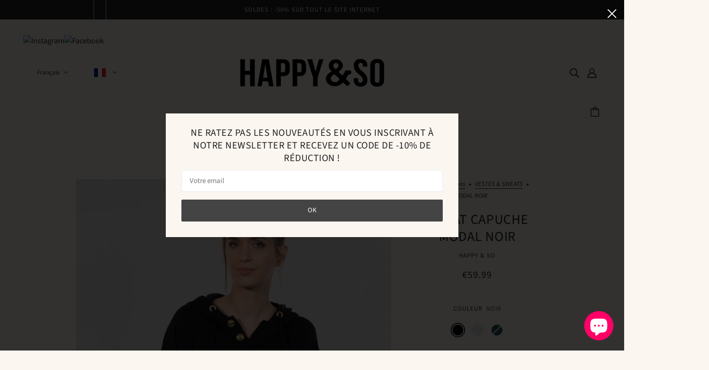

--- FILE ---
content_type: text/html; charset=utf-8
request_url: https://happyandso.com/collections/doudounes-sweats/products/sweat-capuche-modal-noir
body_size: 44623
content:
<!doctype html>
<html class="no-js flexbox-gap" lang="fr" dir="ltr">
  <head>
<!-- Google Tag Manager --> <script>(function(w,d,s,l,i){w[l]=w[l]||[];w[l].push({'gtm.start': new Date().getTime(),event:'gtm.js'});var f=d.getElementsByTagName(s)[0], j=d.createElement(s),dl=l!='dataLayer'?'&l='+l:'';j.async=true;j.src= 'https://eokqxhvn.eug.stape.io/eokqxhvn.js?id='+i+dl;f.parentNode.insertBefore(j,f); })(window,document,'script','dataLayer',' GTM-KKFTZGXM');</script> <!-- End Google Tag Manager -->
        <!-- Google Tag Manager -->
    <script>(function(w,d,s,l,i){w[l]=w[l]||[];w[l].push({'gtm.start':
    new Date().getTime(),event:'gtm.js'});var f=d.getElementsByTagName(s)[0],
    j=d.createElement(s),dl=l!='dataLayer'?'&l='+l:'';j.async=true;j.src=
    'https://www.googletagmanager.com/gtm.js?id='+i+dl;f.parentNode.insertBefore(j,f);
    })(window,document,'script','dataLayer','GTM-WH4ZHFM');</script>
    <!-- End Google Tag Manager -->
    
    <!-- Blockshop Theme - Version 9.1.0 by Troop Themes - https://troopthemes.com/ -->

    <meta charset="UTF-8">
    <meta http-equiv="X-UA-Compatible" content="IE=edge">
    <meta name="viewport" content="width=device-width, initial-scale=1.0, maximum-scale=5.0"><meta name="description" content="Le sweat capuche en matière SOFT TOUCH vous promet douceur et confort avec sa matière recyclée et grattée à la douceur incroyable. Sa coupe moderne et sa fermeture devant avec des pressions dorées en font votre meilleur allié mode de la saison. Composition : 56% Viscose - 39% Polyester - 5% Elasthanne"><link rel="preconnect" href="https://cdn.shopify.com">
    <link rel="preconnect" href="https://fonts.shopifycdn.com">
    <link rel="preconnect" href="https://monorail-edge.shopifysvc.com">

    <link rel="preload" href="//happyandso.com/cdn/shop/t/44/assets/theme--critical.css?v=151179871169995800331682341775" as="style">
    <link rel="preload" href="//happyandso.com/cdn/shop/t/44/assets/theme--async.css?v=5587181160566219591682341775" as="style">
    <link rel="preload" href="//happyandso.com/cdn/shop/t/44/assets/lazysizes.min.js?v=153084990365669432281682341774" as="script"><link rel="canonical" href="https://happyandso.com/products/sweat-capuche-modal-noir"><link rel="shortcut icon" href="//happyandso.com/cdn/shop/files/SO_TR.png?v=1614320794&width=32" type="image/png">
      <link rel="apple-touch-icon" href="//happyandso.com/cdn/shop/files/SO_TR.png?v=1614320794&width=180"><title>SWEAT CAPUCHE MODAL NOIR | Happy &amp; So</title><meta property="og:type" content="product" />
  <meta property="og:title" content="SWEAT CAPUCHE MODAL NOIR" /><meta property="og:image" content="http://happyandso.com/cdn/shop/files/NOIR-01.jpg?v=1741359774&width=1200" />
    <meta property="og:image:secure_url" content="https://happyandso.com/cdn/shop/files/NOIR-01.jpg?v=1741359774&width=1200" />
    <meta property="og:image:width" content="2605" />
    <meta property="og:image:height" content="3582" /><meta property="og:image" content="http://happyandso.com/cdn/shop/products/NOIR-02.jpg?v=1741359774&width=1200" />
    <meta property="og:image:secure_url" content="https://happyandso.com/cdn/shop/products/NOIR-02.jpg?v=1741359774&width=1200" />
    <meta property="og:image:width" content="2605" />
    <meta property="og:image:height" content="3582" /><meta property="og:image" content="http://happyandso.com/cdn/shop/products/HWS.SWCAP8.UN04.04_2.jpg?v=1741359774&width=1200" />
    <meta property="og:image:secure_url" content="https://happyandso.com/cdn/shop/products/HWS.SWCAP8.UN04.04_2.jpg?v=1741359774&width=1200" />
    <meta property="og:image:width" content="1250" />
    <meta property="og:image:height" content="1719" /><meta property="og:price:currency" content="EUR" />
  <meta
    property="og:price:amount"
    content="59.99"
  />

  <script type="application/ld+json">
    {
      "@context": "https://schema.org/",
      "@type": "Product",
      "name": "SWEAT CAPUCHE MODAL NOIR",
      "image": ["//happyandso.com/cdn/shop/files/NOIR-01.jpg?v=1741359774&width=1200",
"//happyandso.com/cdn/shop/products/NOIR-02.jpg?v=1741359774&width=1200",
"//happyandso.com/cdn/shop/products/HWS.SWCAP8.UN04.04_2.jpg?v=1741359774&width=1200"
],
      "description": "Le sweat capuche en matière SOFT TOUCH vous promet douceur et confort avec sa matière recyclée et...",
      "sku": "HWS.SWCAP8.UN04.04TXS",
      "brand": {
        "@type": "Brand",
        "name": "HAPPY & SO"
      },"offers": {
        "@type": "Offer",
        "url": "/products/sweat-capuche-modal-noir",
        "priceCurrency": "EUR",
        "price": "59.99",
        "availability": "https://schema.org/InStock"
      }
    }
  </script><meta property="og:url" content="https://happyandso.com/products/sweat-capuche-modal-noir" />
<meta property="og:site_name" content="Happy &amp; So" />
<meta property="og:description" content="Le sweat capuche en matière SOFT TOUCH vous promet douceur et confort avec sa matière recyclée et grattée à la douceur incroyable. Sa coupe moderne et sa fermeture devant avec des pressions dorées en font votre meilleur allié mode de la saison. Composition : 56% Viscose - 39% Polyester - 5% Elasthanne" /><meta name="twitter:card" content="summary" />
<meta name="twitter:description" content="Le sweat capuche en matière SOFT TOUCH vous promet douceur et confort avec sa matière recyclée et grattée à la douceur incroyable. Sa coupe moderne et sa fermeture devant avec des pressions dorées en font votre meilleur allié mode de la saison. Composition : 56% Viscose - 39% Polyester - 5% Elasthanne" /><meta name="twitter:title" content="SWEAT CAPUCHE MODAL NOIR" /><meta
      name="twitter:image"
      content="https://happyandso.com/cdn/shop/files/NOIR-01.jpg?v=1741359774&width=480"
    /><style>@font-face {
  font-family: "Source Sans Pro";
  font-weight: 400;
  font-style: normal;
  font-display: swap;
  src: url("//happyandso.com/cdn/fonts/source_sans_pro/sourcesanspro_n4.50ae3e156aed9a794db7e94c4d00984c7b66616c.woff2") format("woff2"),
       url("//happyandso.com/cdn/fonts/source_sans_pro/sourcesanspro_n4.d1662e048bd96ae7123e46600ff9744c0d84502d.woff") format("woff");
}
@font-face {
  font-family: "Source Sans Pro";
  font-weight: 400;
  font-style: normal;
  font-display: swap;
  src: url("//happyandso.com/cdn/fonts/source_sans_pro/sourcesanspro_n4.50ae3e156aed9a794db7e94c4d00984c7b66616c.woff2") format("woff2"),
       url("//happyandso.com/cdn/fonts/source_sans_pro/sourcesanspro_n4.d1662e048bd96ae7123e46600ff9744c0d84502d.woff") format("woff");
}
@font-face {
  font-family: "Source Sans Pro";
  font-weight: 400;
  font-style: normal;
  font-display: swap;
  src: url("//happyandso.com/cdn/fonts/source_sans_pro/sourcesanspro_n4.50ae3e156aed9a794db7e94c4d00984c7b66616c.woff2") format("woff2"),
       url("//happyandso.com/cdn/fonts/source_sans_pro/sourcesanspro_n4.d1662e048bd96ae7123e46600ff9744c0d84502d.woff") format("woff");
}
@font-face {
  font-family: "Source Sans Pro";
  font-weight: 700;
  font-style: normal;
  font-display: swap;
  src: url("//happyandso.com/cdn/fonts/source_sans_pro/sourcesanspro_n7.41cbad1715ffa6489ec3aab1c16fda6d5bdf2235.woff2") format("woff2"),
       url("//happyandso.com/cdn/fonts/source_sans_pro/sourcesanspro_n7.01173495588557d2be0eb2bb2ecdf8e4f01cf917.woff") format("woff");
}
@font-face {
  font-family: "Source Sans Pro";
  font-weight: 400;
  font-style: normal;
  font-display: swap;
  src: url("//happyandso.com/cdn/fonts/source_sans_pro/sourcesanspro_n4.50ae3e156aed9a794db7e94c4d00984c7b66616c.woff2") format("woff2"),
       url("//happyandso.com/cdn/fonts/source_sans_pro/sourcesanspro_n4.d1662e048bd96ae7123e46600ff9744c0d84502d.woff") format("woff");
}
@font-face {
  font-family: "Source Sans Pro";
  font-weight: 700;
  font-style: normal;
  font-display: swap;
  src: url("//happyandso.com/cdn/fonts/source_sans_pro/sourcesanspro_n7.41cbad1715ffa6489ec3aab1c16fda6d5bdf2235.woff2") format("woff2"),
       url("//happyandso.com/cdn/fonts/source_sans_pro/sourcesanspro_n7.01173495588557d2be0eb2bb2ecdf8e4f01cf917.woff") format("woff");
}
@font-face {
  font-family: "Source Sans Pro";
  font-weight: 400;
  font-style: italic;
  font-display: swap;
  src: url("//happyandso.com/cdn/fonts/source_sans_pro/sourcesanspro_i4.130f29b9baa0095b80aea9236ca9ef6ab0069c67.woff2") format("woff2"),
       url("//happyandso.com/cdn/fonts/source_sans_pro/sourcesanspro_i4.6146c8c8ae7b8853ccbbc8b859fcf805016ee743.woff") format("woff");
}
@font-face {
  font-family: "Source Sans Pro";
  font-weight: 700;
  font-style: italic;
  font-display: swap;
  src: url("//happyandso.com/cdn/fonts/source_sans_pro/sourcesanspro_i7.98bb15b3a23880a6e1d86ade6dbb197526ff768d.woff2") format("woff2"),
       url("//happyandso.com/cdn/fonts/source_sans_pro/sourcesanspro_i7.6274cea5e22a575d33653322a4399caadffb1338.woff") format("woff");
}
</style><style>
  :root {
    --font--featured-heading--size: 38px;
    --font--section-heading--size: 28px;
    --font--block-heading--size: 20px;
    --font--heading--uppercase: uppercase;
    --font--paragraph--size: 16px;

    --font--heading--family: "Source Sans Pro", sans-serif;
    --font--heading--weight: 400;
    --font--heading--normal-weight: 400;
    --font--heading--style: normal;

    --font--accent--family: "Source Sans Pro", sans-serif;
    --font--accent--weight: 400;
    --font--accent--style: normal;
    --font--accent--size: 13px;

    --font--paragraph--family: "Source Sans Pro", sans-serif;
    --font--paragraph--weight: 400;
    --font--paragraph--style: normal;
    --font--bolder-paragraph--weight: 700;
  }
</style><style>
  :root {
    --color--accent-1: #fcdcd0;
    --color--accent-2: #be8279;
    --bg-color--light: #f7f7f7;
    --bg-color--dark: #222222;
    --bdr-color--badge: rgba(34, 34, 34, 0.07);
    --bg-color--body: #fbf6f0;
    --color--body: #222222;
    --color--body--light: #525252;
    --color--alternative: #fbf6f0;
    --color--button: #ffffff;
    --bdr-color--button: #ffffff;
    --bg-color--button: #444444;
    --bg-color--button--hover: #444444;

    /* shop pay */
    --payment-terms-background-color: #fbf6f0;

    --bdr-color--general: #eaeaea;
    --bg-color--textbox: #fff;
    --bg-color--panel: #f7f7f7;
    --color--border-disabled: #d2d2d2;
    --color--button-disabled: #b9b9b9;
    --color--success: #4caf50;
    --color--fail: #d32f2f;
    --color--stars: black;

    /* js helpers */
    --sticky-offset: 0px;
  }
</style><style></style><script>
  var theme = theme || {};
  theme.libraries = theme.libraries || {};
  theme.local_storage = theme.local_storage || {};
  theme.popup = theme.popup || {};
  theme.settings = theme.settings || {};
  theme.scripts = theme.scripts || {};
  theme.styles = theme.styles || {};
  theme.swatches = theme.swatches || {};
  theme.translations = theme.translations || {};
  theme.urls = theme.urls || {};

  theme.libraries.masonry = '//happyandso.com/cdn/shop/t/44/assets/masonry.min.js?v=153413113355937702121682341774';
  theme.libraries.swipe = '//happyandso.com/cdn/shop/t/44/assets/swipe-listener.min.js?v=123039615894270182531682341775';
  theme.libraries.plyr = 'https://cdn.shopify.com/shopifycloud/plyr/v2.0/shopify-plyr';
  theme.libraries.vimeo = 'https://player.vimeo.com/api/player.js';
  theme.libraries.youtube = 'https://www.youtube.com/iframe_api';

  theme.local_storage.collection_layout = 'blockshop_collection_layout';
  theme.local_storage.popup = 'blockshop_popup';
  theme.local_storage.recent_products = 'blockshop_recently_viewed';
  theme.local_storage.search_layout = 'blockshop_search_layout';

  theme.popup.enabled = true;
  theme.popup.test_mode = false;
  theme.popup.newsletter_enabled = true;
  theme.popup.social_icons_enabled = true;
  theme.popup.show_image_enabled = '' > 0 ? true : false;
  theme.popup.image_link = '/collections/soldes';
  theme.popup.seconds_until = 3;
  theme.popup.page_content = '';
  theme.popup.days_until = '7';

  

  theme.settings.cart_type = 'drawer';
  theme.settings.money_format = "€{{amount}}";

  theme.translations.add_to_cart = 'Ajouter au panier';
  theme.translations.out_of_stock = '';
  theme.translations.unavailable = '';
  theme.translations.low_in_stock = {
    one: 'Plus que 1 produit en stock',
    other: 'Plus que 2 produits en stock !'
  };

  theme.urls.all_products_collection = '/collections/all';
  theme.urls.cart = '/cart';
  theme.urls.cart_add = '/cart/add';
  theme.urls.cart_change = '/cart/change';
  theme.urls.cart_update = '/cart/update';
  theme.urls.product_recommendations = '/recommendations/products';
  theme.urls.predictive_search = '/search/suggest';
  theme.urls.search = '/search';

  
    theme.urls.root = '';
  

          theme.swatches['yellow-green'] = '#9acd32';
        

          theme.swatches['red'] = 'rgb(139,0,0)';
        

          theme.swatches['orange'] = 'orange.PNG';
        

          theme.swatches['stealth-grey'] = '//happyandso.com/cdn/shop/files/stealth-grey_100x.jpg?v=8282';
        

          theme.swatches['noir'] = '#000000';
        

          theme.swatches['cedre'] = '#284A55';
        

          theme.swatches['sauge'] = '#DCDEDB';
        

          theme.swatches['terracotta'] = '#CE9DA7';
        

          theme.swatches['biscuit'] = '#A47F69';
        

          theme.swatches['vanille'] = '#F0F0EE';
        

          theme.swatches['rose-blush'] = '#F2D7D4';
        

          theme.swatches['amande'] = '#AAB5BD';
        

          theme.swatches['bleu-minuit'] = '#314860';
        

          theme.swatches['bleu-celadon'] = '#1A415C';
        

          theme.swatches['gris-chine'] = '#6E717F';
        

          theme.swatches['black-velvet'] = '#1F1E24';
        

          theme.swatches['kaki'] = '#73805D';
        

          theme.swatches['caramel-noir'] = '#564a51';
        

          theme.swatches['vanille'] = '#f5f5f5';
        

          theme.swatches['moka'] = '#b5897c';
        

          theme.swatches['creme'] = '#eee2d8';
        

          theme.swatches['vieux-rose'] = '#e3cbc5';
        

          theme.swatches['bronze'] = '#';
        

          theme.swatches['celadon'] = '#334b68';
        

          theme.swatches['pomme'] = '#97ddac';
        

          theme.swatches['beige'] = '#cdb1a6';
        

          theme.swatches['bois-de-rose'] = '#e6b9ab';
        

          theme.swatches['mandarine'] = '#fcb37e';
        

          theme.swatches['menthe'] = '#d0eee6';
        

          theme.swatches['citron'] = '#fbdd89';
        

          theme.swatches['grenadine'] = '#fd928d';
        

          theme.swatches['sienne'] = '#ca6a51';
        

          theme.swatches['miel'] = '#e59933';
        

          theme.swatches['camel'] = '#cdb099';
        

          theme.swatches['azur'] = '#019db3';
        

          theme.swatches['violet'] = '#6c377f';
        

          theme.swatches['papaye'] = '#fcb52b';
        

          theme.swatches['prune'] = '#6e4656';
        

          theme.swatches['jade'] = '#99c6d6';
        

          theme.swatches['blanc'] = '#fdfdfd';
        

          theme.swatches['carbone'] = '#393544';
        

          theme.swatches['banana'] = '#fed25d';
        

          theme.swatches['deep-kaki-or'] = '#4f493e';
        

          theme.swatches['sable-sauge'] = '#bba9b4';
        

          theme.swatches['bordeaux-noir'] = '#5c414f';
        

          theme.swatches['marine'] = '#2d355b';
        

          theme.swatches['creme-bois-de-rose'] = '#ebd3d0';
        

          theme.swatches['mangue'] = '#f8d171';
        
// LazySizes
  window.lazySizesConfig = window.lazySizesConfig || {};
  window.lazySizesConfig.expand = 1200;
  window.lazySizesConfig.loadMode = 3;
  window.lazySizesConfig.ricTimeout = 50;
</script>

<script>
  String.prototype.handleize = function () {
    return this.toLowerCase().replace(/[^a-z0-9]+/g, '-').replace(/-+/g, '-').replace(/^-|-$/g, '');
  };

  // Element extended methods
  Element.prototype.trigger = window.trigger = function(event, data = null) {
    const event_obj = data == null ? new Event(event) : new CustomEvent(event, { detail: data });
    this.dispatchEvent(event_obj);
  };

  Element.prototype.on = window.on = function(events, callback, options) {
    // save the namespaces on the element itself
    if (!this.namespaces) this.namespaces = {};

    events.split(' ').forEach(event => {
      this.namespaces[event] = callback;
      this.addEventListener(event.split('.')[0], callback, options);
    });
    return this;
  };

  Element.prototype.off = window.off = function(events) {
    if (!this.namespaces) return;

    events.split(' ').forEach(event => {
      this.removeEventListener(event.split('.')[0], this.namespaces[event]);
      delete this.namespaces[event];
    });
    return this;
  };

  Element.prototype.index = function() {
    return [...this.parentNode.children].indexOf(this);
  };

  Element.prototype.offset = function() {
    const rect = this.getBoundingClientRect();

    return {
      top: rect.top + window.pageYOffset,
      left: rect.left + window.pageXOffset
    };
  };

  Element.prototype.setStyles = function(styles = {}) {
    for (const property in styles) this.style[property] = styles[property];
    return this;
  }

  Element.prototype.remove = function() {
    return this.parentNode.removeChild(this);
  };

  // NodeList & Array extended methods
  NodeList.prototype.on = Array.prototype.on = function(events, callback, options) {
    this.forEach(element => {
      // save the namespaces on the element itself
      if (!element.namespaces) element.namespaces = {};

      events.split(' ').forEach(event => {
        element.namespaces[event] = callback;
        element.addEventListener(event.split('.')[0], callback, options);
      });
    });
  };

  NodeList.prototype.off = Array.prototype.off = function(events) {
    this.forEach(element => {
      if (!element.namespaces) return;

      events.split(' ').forEach(event => {
        element.removeEventListener(event.split('.')[0], element.namespaces[event]);
        delete element.namespaces[event];
      });
    });
  };

  NodeList.prototype.not = Array.prototype.not = function(arr_like_obj) {
    // this always returns an Array
    const new_array_of_elements = [];
    if (arr_like_obj instanceof HTMLElement) arr_like_obj = [arr_like_obj];

    this.forEach(element => {
      if (![...arr_like_obj].includes(element)) new_array_of_elements.push(element);
    });

    return new_array_of_elements;
  };

  // this global method is necessary for the youtube API, we can't use our own callback in this case
  // https://developers.google.com/youtube/iframe_api_reference#Requirements
  function onYouTubeIframeAPIReady() {
    window.trigger('theme:youtube:apiReady');
  }

  // Utility methods
  theme.utils = new class Utilities {
    constructor() {
      this.isTouchDevice = window.matchMedia('(pointer: coarse)').matches;this.updateRecentProducts('sweat-capuche-modal-noir');}

    debounce(delay, fn) {
      let timeout;

      return function(...args) {
        const context = this;
        clearTimeout(timeout);
        timeout = setTimeout(() => fn.apply(context, args), delay);
      };
    }

    formatMoney(raw_amount) {
      const num_decimals = theme.settings.money_format.includes('no_decimals') ? 0 : 2;
      const locale = theme.settings.money_format.includes('comma') ? 'de-DE' : 'en-US';

      const formatter = Intl.NumberFormat(locale, {
        minimumFractionDigits: num_decimals,
        maximumFractionDigits: num_decimals
      });

      const formatted_amount = formatter.format(raw_amount / 100);
      
      return theme.settings.money_format.replace(/\{\{\s*(\w+)\s*\}\}/, formatted_amount);
    }

    getHiddenDimensions(element, strip_components = []) {
      const cloned_el = this.parseHtml(element.outerHTML, null, strip_components);
      cloned_el.setStyles({
        display: 'block',
        position: 'absolute',
        padding: element.style.padding,
        visibility: 'hidden',
      })

      element.parentNode ? element.parentNode.appendChild(cloned_el) : document.body.appendChild(cloned_el);
      const { offsetHeight: height, offsetWidth: width } = cloned_el;
      cloned_el.remove();
      return { height, width };
    }

    imagesLoaded(containers, callback, force_load) { // containers can be an element or array of elements
      if (containers instanceof HTMLElement) containers = [containers];

      let images = [], loaded_images = [];
      containers.forEach(container => {
        images = [...images, ...container.querySelectorAll('img, .placeholder--root svg')]
      });

      if (!images.length) {
        callback();
        return;
      }

      const loadImage = image => {
        loaded_images.push(image);
        loaded_images.length === images.length && callback();
      };

      images.forEach(image =>
        image.classList.contains('lazyloaded')
          ? loadImage(image) : image.on('lazyloaded', () => loadImage(image))
      );

      if (force_load) {
        const forceLoad = () => images.forEach(image => window.lazySizes.loader.unveil(image));
        const lazysizes = document.head.querySelector('script[src*="/assets/lazysizes.min.js"]');
        lazysizes.loaded
          ? forceLoad() : window.on('theme:lazySizes:loaded', () => forceLoad());
      }
    }

    libraryLoader(name, url, callback) {
      if (theme.scripts[name] === undefined) {
        theme.scripts[name] = 'requested';
        const script = document.createElement('script');
        script.src = url;
        script.onload = () => {
          theme.scripts[name] = 'loaded';
          callback && callback();
          window.trigger(`theme:${name}:loaded`);
        };
        document.body ? document.body.appendChild(script) : document.head.appendChild(script);
      } else if (callback && theme.scripts[name] === 'requested') {
        window.on(`theme:${name}:loaded`, callback);
      } else if (callback && theme.scripts[name] === 'loaded') callback();
    }

    parseHtml(html_string, selector, strip_components = []) {
      strip_components.forEach(component => { // remove web components so they don't init
        const regex = new RegExp(component, 'g');
        html_string = html_string.replace(regex, 'div')
      });

      const container = document.createElement('div');
      container.innerHTML = html_string;
      return selector ? container.querySelector(selector) : container.querySelector(':scope > *');
    }

    setSwatchColors(inputs = false) {
      if (!inputs) return

      inputs.forEach(input => {
        const swatch = input.nextElementSibling;
        const swatch_color = input.value.handleize();

        if (theme.swatches[swatch_color] === undefined) {
          swatch.style['background-color'] = swatch_color;
        } else if (theme.swatches[swatch_color].indexOf('cdn.shopify.com') > -1) {
          swatch.style['background-image'] = `url(${theme.swatches[swatch_color]})`;
        } else {
          swatch.style['background-color'] = theme.swatches[swatch_color];
        }
      });
    }

    stylesheetLoader(name, url, callback) {
      if (theme.styles[name] === undefined) {
        theme.styles[name] = 'requested';
        const stylesheet = document.createElement('link');
        stylesheet.rel = 'stylesheet';
        stylesheet.href = url;
        stylesheet.onload = () => {
          theme.styles[name] = 'loaded';
          callback && callback();
          window.trigger(`theme:${name}Styles:loaded`);
        }
        document.body ? document.body.appendChild(stylesheet) : document.head.appendChild(stylesheet);
      } else if (callback && theme.styles[name] === 'requested') {
        window.on(`theme:${name}Styles:loaded`, callback);
      } else if (callback && theme.styles[name] === 'loaded') callback();
    }

    getAvailableQuantity(product_id, { id, management, policy, quantity }, requested_quantity) {
      // if inventory isn't tracked we can add items indefinitely
      if (management !== 'shopify' || policy === 'continue') return true;

      const cart_quantity = theme.cart.basket[id] ? theme.cart.basket[id] : 0;
      let quantity_remaining = parseInt(quantity) - cart_quantity;

      if (quantity_remaining <= 0) {
        quantity_remaining = 0;
        window.trigger(`theme:product:${product_id}:updateQuantity`, 1);
      } else if (requested_quantity > quantity_remaining) {
        window.trigger(`theme:product:${product_id}:updateQuantity`, quantity_remaining);
      } else return requested_quantity;

      window.trigger('theme:feedbackBar:quantity', quantity_remaining);
      return false;
    }

    updateRecentProducts(handle) {
      const current_product_arr = [handle];
      const previous_product_str = localStorage.getItem(theme.local_storage.recent_products);
      const max_num_recents_stored = 4;
      let previous_product_arr, current_product_str, newly_visited_product = false;

      // first check if we have existing data or not
      if (previous_product_str) {
        previous_product_arr = JSON.parse(previous_product_str);

        if (previous_product_arr.indexOf(handle) === -1) newly_visited_product = true;
      } else {
        // localStorage accepts strings only, so we'll convert to string and set
        current_product_str = JSON.stringify(current_product_arr);
        localStorage.setItem(theme.local_storage.recent_products, current_product_str);
      }
      if (newly_visited_product) {
        if (previous_product_arr.length === max_num_recents_stored)
          previous_product_arr = previous_product_arr.slice(1);

        current_product_str = JSON.stringify(previous_product_arr.concat(current_product_arr));
        localStorage.setItem(theme.local_storage.recent_products, current_product_str);
      }
    }
  }
</script>
<script type="module">
  import "//happyandso.com/cdn/shop/t/44/assets/a11y.js?v=87024520441207146071682341774";
  import "//happyandso.com/cdn/shop/t/44/assets/media-queries.js?v=167717205724085174091682341774";
  import "//happyandso.com/cdn/shop/t/44/assets/radios.js?v=95698407015915903831682341775";
  import "//happyandso.com/cdn/shop/t/44/assets/transition.js?v=37854290330505103871682341775";
  import "//happyandso.com/cdn/shop/t/44/assets/general.js?v=59955297718068211381682341774";
  import "//happyandso.com/cdn/shop/t/44/assets/tab-order.js?v=32202179289059533031682341775";
  import "//happyandso.com/cdn/shop/t/44/assets/collapsible-row.js?v=152068114534777763931682341774";
  import "//happyandso.com/cdn/shop/t/44/assets/disclosure.js?v=2894879341507612281682341774";import "//happyandso.com/cdn/shop/t/44/assets/y-menu.js?v=105207714253058857401682341775";
    import "//happyandso.com/cdn/shop/t/44/assets/drawer.js?v=25893651485122324811682341774";
    import "//happyandso.com/cdn/shop/t/44/assets/cart.js?v=176791890645568373051682341774";import "//happyandso.com/cdn/shop/t/44/assets/quick-add.js?v=9194242142370013171682341775";
      import "//happyandso.com/cdn/shop/t/44/assets/product-quantity.js?v=110298665540820991921682341775";
      import "//happyandso.com/cdn/shop/t/44/assets/product-buy-buttons.js?v=151977144357733575631682341775";import "//happyandso.com/cdn/shop/t/44/assets/x-menu.js?v=66660112686144395101682341775";import "//happyandso.com/cdn/shop/t/44/assets/product-hover-image.js?v=70675701647970276621682341775";import "//happyandso.com/cdn/shop/t/44/assets/product-media--variants.js?v=24132322657340803611682341775";
    import "//happyandso.com/cdn/shop/t/44/assets/product-price.js?v=158189426169192202801682341775";
    import "//happyandso.com/cdn/shop/t/44/assets/product-options.js?v=91416682920572279011682341775";</script><script
      src="//happyandso.com/cdn/shop/t/44/assets/lazysizes.min.js?v=153084990365669432281682341774"
      async="async"
      onload="this.loaded=true;window.trigger('theme:lazySizes:loaded');"
    ></script><link href="//happyandso.com/cdn/shop/t/44/assets/theme--critical.css?v=151179871169995800331682341775" rel="stylesheet" media="all">
    <link
      href="//happyandso.com/cdn/shop/t/44/assets/theme--async.css?v=5587181160566219591682341775"
      rel="stylesheet"
      media="print"
      onload="this.media='all'"
    >

    <noscript>
      <style>
        .layout--template > *,
        .layout--footer-group > *,
        .popup-modal-close,
        .modal--root,
        .modal--window {
          opacity: 1;
        }
      </style>
      <link href="//happyandso.com/cdn/shop/t/44/assets/theme--async.css?v=5587181160566219591682341775" rel="stylesheet">
    </noscript>

    <script>window.performance && window.performance.mark && window.performance.mark('shopify.content_for_header.start');</script><meta name="google-site-verification" content="-zyUTU2TvwjgdRIPH4ZBSUIPIxaTHn0cB7On6ErYGYM">
<meta name="facebook-domain-verification" content="8x9699khwnx3ddm87yojn7v3db86b0">
<meta id="shopify-digital-wallet" name="shopify-digital-wallet" content="/24368235/digital_wallets/dialog">
<meta name="shopify-checkout-api-token" content="7c894164c5ec42297a4a5d0ae1ac91f8">
<meta id="in-context-paypal-metadata" data-shop-id="24368235" data-venmo-supported="false" data-environment="production" data-locale="fr_FR" data-paypal-v4="true" data-currency="EUR">
<link rel="alternate" hreflang="x-default" href="https://happyandso.com/products/sweat-capuche-modal-noir">
<link rel="alternate" hreflang="fr" href="https://happyandso.com/products/sweat-capuche-modal-noir">
<link rel="alternate" hreflang="en" href="https://happyandso.com/en/products/sweat-capuche-modal-noir">
<link rel="alternate" hreflang="it" href="https://happyandso.com/it/products/sweat-capuche-modal-noir">
<link rel="alternate" type="application/json+oembed" href="https://happyandso.com/products/sweat-capuche-modal-noir.oembed">
<script async="async" src="/checkouts/internal/preloads.js?locale=fr-FR"></script>
<link rel="preconnect" href="https://shop.app" crossorigin="anonymous">
<script async="async" src="https://shop.app/checkouts/internal/preloads.js?locale=fr-FR&shop_id=24368235" crossorigin="anonymous"></script>
<script id="apple-pay-shop-capabilities" type="application/json">{"shopId":24368235,"countryCode":"FR","currencyCode":"EUR","merchantCapabilities":["supports3DS"],"merchantId":"gid:\/\/shopify\/Shop\/24368235","merchantName":"Happy \u0026 So","requiredBillingContactFields":["postalAddress","email","phone"],"requiredShippingContactFields":["postalAddress","email","phone"],"shippingType":"shipping","supportedNetworks":["visa","masterCard","amex","maestro"],"total":{"type":"pending","label":"Happy \u0026 So","amount":"1.00"},"shopifyPaymentsEnabled":true,"supportsSubscriptions":true}</script>
<script id="shopify-features" type="application/json">{"accessToken":"7c894164c5ec42297a4a5d0ae1ac91f8","betas":["rich-media-storefront-analytics"],"domain":"happyandso.com","predictiveSearch":true,"shopId":24368235,"locale":"fr"}</script>
<script>var Shopify = Shopify || {};
Shopify.shop = "happyandso.myshopify.com";
Shopify.locale = "fr";
Shopify.currency = {"active":"EUR","rate":"1.0"};
Shopify.country = "FR";
Shopify.theme = {"name":"Happy-eshop-v5","id":148702298451,"schema_name":"Blockshop","schema_version":"9.1.0","theme_store_id":606,"role":"main"};
Shopify.theme.handle = "null";
Shopify.theme.style = {"id":null,"handle":null};
Shopify.cdnHost = "happyandso.com/cdn";
Shopify.routes = Shopify.routes || {};
Shopify.routes.root = "/";</script>
<script type="module">!function(o){(o.Shopify=o.Shopify||{}).modules=!0}(window);</script>
<script>!function(o){function n(){var o=[];function n(){o.push(Array.prototype.slice.apply(arguments))}return n.q=o,n}var t=o.Shopify=o.Shopify||{};t.loadFeatures=n(),t.autoloadFeatures=n()}(window);</script>
<script>
  window.ShopifyPay = window.ShopifyPay || {};
  window.ShopifyPay.apiHost = "shop.app\/pay";
  window.ShopifyPay.redirectState = null;
</script>
<script id="shop-js-analytics" type="application/json">{"pageType":"product"}</script>
<script defer="defer" async type="module" src="//happyandso.com/cdn/shopifycloud/shop-js/modules/v2/client.init-shop-cart-sync_INwxTpsh.fr.esm.js"></script>
<script defer="defer" async type="module" src="//happyandso.com/cdn/shopifycloud/shop-js/modules/v2/chunk.common_YNAa1F1g.esm.js"></script>
<script type="module">
  await import("//happyandso.com/cdn/shopifycloud/shop-js/modules/v2/client.init-shop-cart-sync_INwxTpsh.fr.esm.js");
await import("//happyandso.com/cdn/shopifycloud/shop-js/modules/v2/chunk.common_YNAa1F1g.esm.js");

  window.Shopify.SignInWithShop?.initShopCartSync?.({"fedCMEnabled":true,"windoidEnabled":true});

</script>
<script>
  window.Shopify = window.Shopify || {};
  if (!window.Shopify.featureAssets) window.Shopify.featureAssets = {};
  window.Shopify.featureAssets['shop-js'] = {"shop-cart-sync":["modules/v2/client.shop-cart-sync_BVs4vSl-.fr.esm.js","modules/v2/chunk.common_YNAa1F1g.esm.js"],"init-fed-cm":["modules/v2/client.init-fed-cm_CEmYoMXU.fr.esm.js","modules/v2/chunk.common_YNAa1F1g.esm.js"],"shop-button":["modules/v2/client.shop-button_BhVpOdEY.fr.esm.js","modules/v2/chunk.common_YNAa1F1g.esm.js"],"init-windoid":["modules/v2/client.init-windoid_DVncJssP.fr.esm.js","modules/v2/chunk.common_YNAa1F1g.esm.js"],"shop-cash-offers":["modules/v2/client.shop-cash-offers_CD5ChB-w.fr.esm.js","modules/v2/chunk.common_YNAa1F1g.esm.js","modules/v2/chunk.modal_DXhkN-5p.esm.js"],"shop-toast-manager":["modules/v2/client.shop-toast-manager_CMZA41xP.fr.esm.js","modules/v2/chunk.common_YNAa1F1g.esm.js"],"init-shop-email-lookup-coordinator":["modules/v2/client.init-shop-email-lookup-coordinator_Dxg3Qq63.fr.esm.js","modules/v2/chunk.common_YNAa1F1g.esm.js"],"pay-button":["modules/v2/client.pay-button_CApwTr-J.fr.esm.js","modules/v2/chunk.common_YNAa1F1g.esm.js"],"avatar":["modules/v2/client.avatar_BTnouDA3.fr.esm.js"],"init-shop-cart-sync":["modules/v2/client.init-shop-cart-sync_INwxTpsh.fr.esm.js","modules/v2/chunk.common_YNAa1F1g.esm.js"],"shop-login-button":["modules/v2/client.shop-login-button_Ctct7BR2.fr.esm.js","modules/v2/chunk.common_YNAa1F1g.esm.js","modules/v2/chunk.modal_DXhkN-5p.esm.js"],"init-customer-accounts-sign-up":["modules/v2/client.init-customer-accounts-sign-up_DTysEz83.fr.esm.js","modules/v2/client.shop-login-button_Ctct7BR2.fr.esm.js","modules/v2/chunk.common_YNAa1F1g.esm.js","modules/v2/chunk.modal_DXhkN-5p.esm.js"],"init-shop-for-new-customer-accounts":["modules/v2/client.init-shop-for-new-customer-accounts_wbmNjFX3.fr.esm.js","modules/v2/client.shop-login-button_Ctct7BR2.fr.esm.js","modules/v2/chunk.common_YNAa1F1g.esm.js","modules/v2/chunk.modal_DXhkN-5p.esm.js"],"init-customer-accounts":["modules/v2/client.init-customer-accounts_DqpN27KS.fr.esm.js","modules/v2/client.shop-login-button_Ctct7BR2.fr.esm.js","modules/v2/chunk.common_YNAa1F1g.esm.js","modules/v2/chunk.modal_DXhkN-5p.esm.js"],"shop-follow-button":["modules/v2/client.shop-follow-button_CBz8VXaE.fr.esm.js","modules/v2/chunk.common_YNAa1F1g.esm.js","modules/v2/chunk.modal_DXhkN-5p.esm.js"],"lead-capture":["modules/v2/client.lead-capture_Bo6pQGej.fr.esm.js","modules/v2/chunk.common_YNAa1F1g.esm.js","modules/v2/chunk.modal_DXhkN-5p.esm.js"],"checkout-modal":["modules/v2/client.checkout-modal_B_8gz53b.fr.esm.js","modules/v2/chunk.common_YNAa1F1g.esm.js","modules/v2/chunk.modal_DXhkN-5p.esm.js"],"shop-login":["modules/v2/client.shop-login_CTIGRVE1.fr.esm.js","modules/v2/chunk.common_YNAa1F1g.esm.js","modules/v2/chunk.modal_DXhkN-5p.esm.js"],"payment-terms":["modules/v2/client.payment-terms_BUSo56Mg.fr.esm.js","modules/v2/chunk.common_YNAa1F1g.esm.js","modules/v2/chunk.modal_DXhkN-5p.esm.js"]};
</script>
<script>(function() {
  var isLoaded = false;
  function asyncLoad() {
    if (isLoaded) return;
    isLoaded = true;
    var urls = ["https:\/\/d1564fddzjmdj5.cloudfront.net\/initializercolissimo.js?app_name=happycolissimo\u0026cloud=d1564fddzjmdj5.cloudfront.net\u0026shop=happyandso.myshopify.com","https:\/\/cdn.seersco.com\/banners\/38585\/20277\/cb.js?shop=happyandso.myshopify.com","https:\/\/seers-application-assets.s3.amazonaws.com\/scripts\/cbattributes.js?key=$2y$10$vDwOrX9gxVdZiiiWdcLeCdLgv0.nwccSIJ95uB6vYVIwvEjoppG\u0026name=CookieXray\u0026shop=happyandso.myshopify.com","https:\/\/cdn.nfcube.com\/instafeed-1ddbc480e8fc0850710c90b4ae707f52.js?shop=happyandso.myshopify.com"];
    for (var i = 0; i < urls.length; i++) {
      var s = document.createElement('script');
      s.type = 'text/javascript';
      s.async = true;
      s.src = urls[i];
      var x = document.getElementsByTagName('script')[0];
      x.parentNode.insertBefore(s, x);
    }
  };
  if(window.attachEvent) {
    window.attachEvent('onload', asyncLoad);
  } else {
    window.addEventListener('load', asyncLoad, false);
  }
})();</script>
<script id="__st">var __st={"a":24368235,"offset":3600,"reqid":"3a67c407-63c0-47bd-84e2-0724bc54a6d4-1768975325","pageurl":"happyandso.com\/collections\/doudounes-sweats\/products\/sweat-capuche-modal-noir","u":"1fb28ceee6aa","p":"product","rtyp":"product","rid":8511025676627};</script>
<script>window.ShopifyPaypalV4VisibilityTracking = true;</script>
<script id="captcha-bootstrap">!function(){'use strict';const t='contact',e='account',n='new_comment',o=[[t,t],['blogs',n],['comments',n],[t,'customer']],c=[[e,'customer_login'],[e,'guest_login'],[e,'recover_customer_password'],[e,'create_customer']],r=t=>t.map((([t,e])=>`form[action*='/${t}']:not([data-nocaptcha='true']) input[name='form_type'][value='${e}']`)).join(','),a=t=>()=>t?[...document.querySelectorAll(t)].map((t=>t.form)):[];function s(){const t=[...o],e=r(t);return a(e)}const i='password',u='form_key',d=['recaptcha-v3-token','g-recaptcha-response','h-captcha-response',i],f=()=>{try{return window.sessionStorage}catch{return}},m='__shopify_v',_=t=>t.elements[u];function p(t,e,n=!1){try{const o=window.sessionStorage,c=JSON.parse(o.getItem(e)),{data:r}=function(t){const{data:e,action:n}=t;return t[m]||n?{data:e,action:n}:{data:t,action:n}}(c);for(const[e,n]of Object.entries(r))t.elements[e]&&(t.elements[e].value=n);n&&o.removeItem(e)}catch(o){console.error('form repopulation failed',{error:o})}}const l='form_type',E='cptcha';function T(t){t.dataset[E]=!0}const w=window,h=w.document,L='Shopify',v='ce_forms',y='captcha';let A=!1;((t,e)=>{const n=(g='f06e6c50-85a8-45c8-87d0-21a2b65856fe',I='https://cdn.shopify.com/shopifycloud/storefront-forms-hcaptcha/ce_storefront_forms_captcha_hcaptcha.v1.5.2.iife.js',D={infoText:'Protégé par hCaptcha',privacyText:'Confidentialité',termsText:'Conditions'},(t,e,n)=>{const o=w[L][v],c=o.bindForm;if(c)return c(t,g,e,D).then(n);var r;o.q.push([[t,g,e,D],n]),r=I,A||(h.body.append(Object.assign(h.createElement('script'),{id:'captcha-provider',async:!0,src:r})),A=!0)});var g,I,D;w[L]=w[L]||{},w[L][v]=w[L][v]||{},w[L][v].q=[],w[L][y]=w[L][y]||{},w[L][y].protect=function(t,e){n(t,void 0,e),T(t)},Object.freeze(w[L][y]),function(t,e,n,w,h,L){const[v,y,A,g]=function(t,e,n){const i=e?o:[],u=t?c:[],d=[...i,...u],f=r(d),m=r(i),_=r(d.filter((([t,e])=>n.includes(e))));return[a(f),a(m),a(_),s()]}(w,h,L),I=t=>{const e=t.target;return e instanceof HTMLFormElement?e:e&&e.form},D=t=>v().includes(t);t.addEventListener('submit',(t=>{const e=I(t);if(!e)return;const n=D(e)&&!e.dataset.hcaptchaBound&&!e.dataset.recaptchaBound,o=_(e),c=g().includes(e)&&(!o||!o.value);(n||c)&&t.preventDefault(),c&&!n&&(function(t){try{if(!f())return;!function(t){const e=f();if(!e)return;const n=_(t);if(!n)return;const o=n.value;o&&e.removeItem(o)}(t);const e=Array.from(Array(32),(()=>Math.random().toString(36)[2])).join('');!function(t,e){_(t)||t.append(Object.assign(document.createElement('input'),{type:'hidden',name:u})),t.elements[u].value=e}(t,e),function(t,e){const n=f();if(!n)return;const o=[...t.querySelectorAll(`input[type='${i}']`)].map((({name:t})=>t)),c=[...d,...o],r={};for(const[a,s]of new FormData(t).entries())c.includes(a)||(r[a]=s);n.setItem(e,JSON.stringify({[m]:1,action:t.action,data:r}))}(t,e)}catch(e){console.error('failed to persist form',e)}}(e),e.submit())}));const S=(t,e)=>{t&&!t.dataset[E]&&(n(t,e.some((e=>e===t))),T(t))};for(const o of['focusin','change'])t.addEventListener(o,(t=>{const e=I(t);D(e)&&S(e,y())}));const B=e.get('form_key'),M=e.get(l),P=B&&M;t.addEventListener('DOMContentLoaded',(()=>{const t=y();if(P)for(const e of t)e.elements[l].value===M&&p(e,B);[...new Set([...A(),...v().filter((t=>'true'===t.dataset.shopifyCaptcha))])].forEach((e=>S(e,t)))}))}(h,new URLSearchParams(w.location.search),n,t,e,['guest_login'])})(!0,!0)}();</script>
<script integrity="sha256-4kQ18oKyAcykRKYeNunJcIwy7WH5gtpwJnB7kiuLZ1E=" data-source-attribution="shopify.loadfeatures" defer="defer" src="//happyandso.com/cdn/shopifycloud/storefront/assets/storefront/load_feature-a0a9edcb.js" crossorigin="anonymous"></script>
<script crossorigin="anonymous" defer="defer" src="//happyandso.com/cdn/shopifycloud/storefront/assets/shopify_pay/storefront-65b4c6d7.js?v=20250812"></script>
<script data-source-attribution="shopify.dynamic_checkout.dynamic.init">var Shopify=Shopify||{};Shopify.PaymentButton=Shopify.PaymentButton||{isStorefrontPortableWallets:!0,init:function(){window.Shopify.PaymentButton.init=function(){};var t=document.createElement("script");t.src="https://happyandso.com/cdn/shopifycloud/portable-wallets/latest/portable-wallets.fr.js",t.type="module",document.head.appendChild(t)}};
</script>
<script data-source-attribution="shopify.dynamic_checkout.buyer_consent">
  function portableWalletsHideBuyerConsent(e){var t=document.getElementById("shopify-buyer-consent"),n=document.getElementById("shopify-subscription-policy-button");t&&n&&(t.classList.add("hidden"),t.setAttribute("aria-hidden","true"),n.removeEventListener("click",e))}function portableWalletsShowBuyerConsent(e){var t=document.getElementById("shopify-buyer-consent"),n=document.getElementById("shopify-subscription-policy-button");t&&n&&(t.classList.remove("hidden"),t.removeAttribute("aria-hidden"),n.addEventListener("click",e))}window.Shopify?.PaymentButton&&(window.Shopify.PaymentButton.hideBuyerConsent=portableWalletsHideBuyerConsent,window.Shopify.PaymentButton.showBuyerConsent=portableWalletsShowBuyerConsent);
</script>
<script>
  function portableWalletsCleanup(e){e&&e.src&&console.error("Failed to load portable wallets script "+e.src);var t=document.querySelectorAll("shopify-accelerated-checkout .shopify-payment-button__skeleton, shopify-accelerated-checkout-cart .wallet-cart-button__skeleton"),e=document.getElementById("shopify-buyer-consent");for(let e=0;e<t.length;e++)t[e].remove();e&&e.remove()}function portableWalletsNotLoadedAsModule(e){e instanceof ErrorEvent&&"string"==typeof e.message&&e.message.includes("import.meta")&&"string"==typeof e.filename&&e.filename.includes("portable-wallets")&&(window.removeEventListener("error",portableWalletsNotLoadedAsModule),window.Shopify.PaymentButton.failedToLoad=e,"loading"===document.readyState?document.addEventListener("DOMContentLoaded",window.Shopify.PaymentButton.init):window.Shopify.PaymentButton.init())}window.addEventListener("error",portableWalletsNotLoadedAsModule);
</script>

<script type="module" src="https://happyandso.com/cdn/shopifycloud/portable-wallets/latest/portable-wallets.fr.js" onError="portableWalletsCleanup(this)" crossorigin="anonymous"></script>
<script nomodule>
  document.addEventListener("DOMContentLoaded", portableWalletsCleanup);
</script>

<script id='scb4127' type='text/javascript' async='' src='https://happyandso.com/cdn/shopifycloud/privacy-banner/storefront-banner.js'></script><link id="shopify-accelerated-checkout-styles" rel="stylesheet" media="screen" href="https://happyandso.com/cdn/shopifycloud/portable-wallets/latest/accelerated-checkout-backwards-compat.css" crossorigin="anonymous">
<style id="shopify-accelerated-checkout-cart">
        #shopify-buyer-consent {
  margin-top: 1em;
  display: inline-block;
  width: 100%;
}

#shopify-buyer-consent.hidden {
  display: none;
}

#shopify-subscription-policy-button {
  background: none;
  border: none;
  padding: 0;
  text-decoration: underline;
  font-size: inherit;
  cursor: pointer;
}

#shopify-subscription-policy-button::before {
  box-shadow: none;
}

      </style>

<script>window.performance && window.performance.mark && window.performance.mark('shopify.content_for_header.end');</script>

    <link href="//happyandso.com/cdn/shop/t/44/assets/custom.css?v=54615674005495179431738163363" rel="stylesheet" type="text/css" media="all" /> <!  custom-css >
  <!-- BEGIN app block: shopify://apps/stape-conversion-tracking/blocks/gtm/7e13c847-7971-409d-8fe0-29ec14d5f048 --><script>
  window.lsData = {};
  window.dataLayer = window.dataLayer || [];
  window.addEventListener("message", (event) => {
    if (event.data?.event) {
      window.dataLayer.push(event.data);
    }
  });
  window.dataShopStape = {
    shop: "happyandso.com",
    shopId: "24368235",
  }
</script>

<!-- END app block --><!-- BEGIN app block: shopify://apps/instafeed/blocks/head-block/c447db20-095d-4a10-9725-b5977662c9d5 --><link rel="preconnect" href="https://cdn.nfcube.com/">
<link rel="preconnect" href="https://scontent.cdninstagram.com/">


  <script>
    document.addEventListener('DOMContentLoaded', function () {
      let instafeedScript = document.createElement('script');

      
        instafeedScript.src = 'https://cdn.nfcube.com/instafeed-1ddbc480e8fc0850710c90b4ae707f52.js';
      

      document.body.appendChild(instafeedScript);
    });
  </script>





<!-- END app block --><!-- BEGIN app block: shopify://apps/smart-seo/blocks/smartseo/7b0a6064-ca2e-4392-9a1d-8c43c942357b --><meta name="smart-seo-integrated" content="true" /><!-- metatagsSavedToSEOFields: true --><!-- END app block --><script src="https://cdn.shopify.com/extensions/019b8ed3-90b4-7b95-8e01-aa6b35f1be2e/stape-remix-29/assets/widget.js" type="text/javascript" defer="defer"></script>
<script src="https://cdn.shopify.com/extensions/e8878072-2f6b-4e89-8082-94b04320908d/inbox-1254/assets/inbox-chat-loader.js" type="text/javascript" defer="defer"></script>
<link href="https://monorail-edge.shopifysvc.com" rel="dns-prefetch">
<script>(function(){if ("sendBeacon" in navigator && "performance" in window) {try {var session_token_from_headers = performance.getEntriesByType('navigation')[0].serverTiming.find(x => x.name == '_s').description;} catch {var session_token_from_headers = undefined;}var session_cookie_matches = document.cookie.match(/_shopify_s=([^;]*)/);var session_token_from_cookie = session_cookie_matches && session_cookie_matches.length === 2 ? session_cookie_matches[1] : "";var session_token = session_token_from_headers || session_token_from_cookie || "";function handle_abandonment_event(e) {var entries = performance.getEntries().filter(function(entry) {return /monorail-edge.shopifysvc.com/.test(entry.name);});if (!window.abandonment_tracked && entries.length === 0) {window.abandonment_tracked = true;var currentMs = Date.now();var navigation_start = performance.timing.navigationStart;var payload = {shop_id: 24368235,url: window.location.href,navigation_start,duration: currentMs - navigation_start,session_token,page_type: "product"};window.navigator.sendBeacon("https://monorail-edge.shopifysvc.com/v1/produce", JSON.stringify({schema_id: "online_store_buyer_site_abandonment/1.1",payload: payload,metadata: {event_created_at_ms: currentMs,event_sent_at_ms: currentMs}}));}}window.addEventListener('pagehide', handle_abandonment_event);}}());</script>
<script id="web-pixels-manager-setup">(function e(e,d,r,n,o){if(void 0===o&&(o={}),!Boolean(null===(a=null===(i=window.Shopify)||void 0===i?void 0:i.analytics)||void 0===a?void 0:a.replayQueue)){var i,a;window.Shopify=window.Shopify||{};var t=window.Shopify;t.analytics=t.analytics||{};var s=t.analytics;s.replayQueue=[],s.publish=function(e,d,r){return s.replayQueue.push([e,d,r]),!0};try{self.performance.mark("wpm:start")}catch(e){}var l=function(){var e={modern:/Edge?\/(1{2}[4-9]|1[2-9]\d|[2-9]\d{2}|\d{4,})\.\d+(\.\d+|)|Firefox\/(1{2}[4-9]|1[2-9]\d|[2-9]\d{2}|\d{4,})\.\d+(\.\d+|)|Chrom(ium|e)\/(9{2}|\d{3,})\.\d+(\.\d+|)|(Maci|X1{2}).+ Version\/(15\.\d+|(1[6-9]|[2-9]\d|\d{3,})\.\d+)([,.]\d+|)( \(\w+\)|)( Mobile\/\w+|) Safari\/|Chrome.+OPR\/(9{2}|\d{3,})\.\d+\.\d+|(CPU[ +]OS|iPhone[ +]OS|CPU[ +]iPhone|CPU IPhone OS|CPU iPad OS)[ +]+(15[._]\d+|(1[6-9]|[2-9]\d|\d{3,})[._]\d+)([._]\d+|)|Android:?[ /-](13[3-9]|1[4-9]\d|[2-9]\d{2}|\d{4,})(\.\d+|)(\.\d+|)|Android.+Firefox\/(13[5-9]|1[4-9]\d|[2-9]\d{2}|\d{4,})\.\d+(\.\d+|)|Android.+Chrom(ium|e)\/(13[3-9]|1[4-9]\d|[2-9]\d{2}|\d{4,})\.\d+(\.\d+|)|SamsungBrowser\/([2-9]\d|\d{3,})\.\d+/,legacy:/Edge?\/(1[6-9]|[2-9]\d|\d{3,})\.\d+(\.\d+|)|Firefox\/(5[4-9]|[6-9]\d|\d{3,})\.\d+(\.\d+|)|Chrom(ium|e)\/(5[1-9]|[6-9]\d|\d{3,})\.\d+(\.\d+|)([\d.]+$|.*Safari\/(?![\d.]+ Edge\/[\d.]+$))|(Maci|X1{2}).+ Version\/(10\.\d+|(1[1-9]|[2-9]\d|\d{3,})\.\d+)([,.]\d+|)( \(\w+\)|)( Mobile\/\w+|) Safari\/|Chrome.+OPR\/(3[89]|[4-9]\d|\d{3,})\.\d+\.\d+|(CPU[ +]OS|iPhone[ +]OS|CPU[ +]iPhone|CPU IPhone OS|CPU iPad OS)[ +]+(10[._]\d+|(1[1-9]|[2-9]\d|\d{3,})[._]\d+)([._]\d+|)|Android:?[ /-](13[3-9]|1[4-9]\d|[2-9]\d{2}|\d{4,})(\.\d+|)(\.\d+|)|Mobile Safari.+OPR\/([89]\d|\d{3,})\.\d+\.\d+|Android.+Firefox\/(13[5-9]|1[4-9]\d|[2-9]\d{2}|\d{4,})\.\d+(\.\d+|)|Android.+Chrom(ium|e)\/(13[3-9]|1[4-9]\d|[2-9]\d{2}|\d{4,})\.\d+(\.\d+|)|Android.+(UC? ?Browser|UCWEB|U3)[ /]?(15\.([5-9]|\d{2,})|(1[6-9]|[2-9]\d|\d{3,})\.\d+)\.\d+|SamsungBrowser\/(5\.\d+|([6-9]|\d{2,})\.\d+)|Android.+MQ{2}Browser\/(14(\.(9|\d{2,})|)|(1[5-9]|[2-9]\d|\d{3,})(\.\d+|))(\.\d+|)|K[Aa][Ii]OS\/(3\.\d+|([4-9]|\d{2,})\.\d+)(\.\d+|)/},d=e.modern,r=e.legacy,n=navigator.userAgent;return n.match(d)?"modern":n.match(r)?"legacy":"unknown"}(),u="modern"===l?"modern":"legacy",c=(null!=n?n:{modern:"",legacy:""})[u],f=function(e){return[e.baseUrl,"/wpm","/b",e.hashVersion,"modern"===e.buildTarget?"m":"l",".js"].join("")}({baseUrl:d,hashVersion:r,buildTarget:u}),m=function(e){var d=e.version,r=e.bundleTarget,n=e.surface,o=e.pageUrl,i=e.monorailEndpoint;return{emit:function(e){var a=e.status,t=e.errorMsg,s=(new Date).getTime(),l=JSON.stringify({metadata:{event_sent_at_ms:s},events:[{schema_id:"web_pixels_manager_load/3.1",payload:{version:d,bundle_target:r,page_url:o,status:a,surface:n,error_msg:t},metadata:{event_created_at_ms:s}}]});if(!i)return console&&console.warn&&console.warn("[Web Pixels Manager] No Monorail endpoint provided, skipping logging."),!1;try{return self.navigator.sendBeacon.bind(self.navigator)(i,l)}catch(e){}var u=new XMLHttpRequest;try{return u.open("POST",i,!0),u.setRequestHeader("Content-Type","text/plain"),u.send(l),!0}catch(e){return console&&console.warn&&console.warn("[Web Pixels Manager] Got an unhandled error while logging to Monorail."),!1}}}}({version:r,bundleTarget:l,surface:e.surface,pageUrl:self.location.href,monorailEndpoint:e.monorailEndpoint});try{o.browserTarget=l,function(e){var d=e.src,r=e.async,n=void 0===r||r,o=e.onload,i=e.onerror,a=e.sri,t=e.scriptDataAttributes,s=void 0===t?{}:t,l=document.createElement("script"),u=document.querySelector("head"),c=document.querySelector("body");if(l.async=n,l.src=d,a&&(l.integrity=a,l.crossOrigin="anonymous"),s)for(var f in s)if(Object.prototype.hasOwnProperty.call(s,f))try{l.dataset[f]=s[f]}catch(e){}if(o&&l.addEventListener("load",o),i&&l.addEventListener("error",i),u)u.appendChild(l);else{if(!c)throw new Error("Did not find a head or body element to append the script");c.appendChild(l)}}({src:f,async:!0,onload:function(){if(!function(){var e,d;return Boolean(null===(d=null===(e=window.Shopify)||void 0===e?void 0:e.analytics)||void 0===d?void 0:d.initialized)}()){var d=window.webPixelsManager.init(e)||void 0;if(d){var r=window.Shopify.analytics;r.replayQueue.forEach((function(e){var r=e[0],n=e[1],o=e[2];d.publishCustomEvent(r,n,o)})),r.replayQueue=[],r.publish=d.publishCustomEvent,r.visitor=d.visitor,r.initialized=!0}}},onerror:function(){return m.emit({status:"failed",errorMsg:"".concat(f," has failed to load")})},sri:function(e){var d=/^sha384-[A-Za-z0-9+/=]+$/;return"string"==typeof e&&d.test(e)}(c)?c:"",scriptDataAttributes:o}),m.emit({status:"loading"})}catch(e){m.emit({status:"failed",errorMsg:(null==e?void 0:e.message)||"Unknown error"})}}})({shopId: 24368235,storefrontBaseUrl: "https://happyandso.com",extensionsBaseUrl: "https://extensions.shopifycdn.com/cdn/shopifycloud/web-pixels-manager",monorailEndpoint: "https://monorail-edge.shopifysvc.com/unstable/produce_batch",surface: "storefront-renderer",enabledBetaFlags: ["2dca8a86"],webPixelsConfigList: [{"id":"904823123","configuration":"{\"config\":\"{\\\"pixel_id\\\":\\\"G-C9WFBXC4QY\\\",\\\"target_country\\\":\\\"FR\\\",\\\"gtag_events\\\":[{\\\"type\\\":\\\"search\\\",\\\"action_label\\\":[\\\"G-C9WFBXC4QY\\\",\\\"AW-11463259537\\\/yDLACPuQiYUZEJHrjdoq\\\"]},{\\\"type\\\":\\\"begin_checkout\\\",\\\"action_label\\\":[\\\"G-C9WFBXC4QY\\\",\\\"AW-11463259537\\\/ZKOvCIGRiYUZEJHrjdoq\\\"]},{\\\"type\\\":\\\"view_item\\\",\\\"action_label\\\":[\\\"G-C9WFBXC4QY\\\",\\\"AW-11463259537\\\/QI4eCPiQiYUZEJHrjdoq\\\",\\\"MC-VPZGDPDJ7Q\\\"]},{\\\"type\\\":\\\"purchase\\\",\\\"action_label\\\":[\\\"G-C9WFBXC4QY\\\",\\\"AW-11463259537\\\/WCqYCPKQiYUZEJHrjdoq\\\",\\\"MC-VPZGDPDJ7Q\\\"]},{\\\"type\\\":\\\"page_view\\\",\\\"action_label\\\":[\\\"G-C9WFBXC4QY\\\",\\\"AW-11463259537\\\/ENU7CPWQiYUZEJHrjdoq\\\",\\\"MC-VPZGDPDJ7Q\\\"]},{\\\"type\\\":\\\"add_payment_info\\\",\\\"action_label\\\":[\\\"G-C9WFBXC4QY\\\",\\\"AW-11463259537\\\/klx-CISRiYUZEJHrjdoq\\\"]},{\\\"type\\\":\\\"add_to_cart\\\",\\\"action_label\\\":[\\\"G-C9WFBXC4QY\\\",\\\"AW-11463259537\\\/sz7RCP6QiYUZEJHrjdoq\\\"]}],\\\"enable_monitoring_mode\\\":false}\"}","eventPayloadVersion":"v1","runtimeContext":"OPEN","scriptVersion":"b2a88bafab3e21179ed38636efcd8a93","type":"APP","apiClientId":1780363,"privacyPurposes":[],"dataSharingAdjustments":{"protectedCustomerApprovalScopes":["read_customer_address","read_customer_email","read_customer_name","read_customer_personal_data","read_customer_phone"]}},{"id":"366707027","configuration":"{\"pixel_id\":\"258609896678849\",\"pixel_type\":\"facebook_pixel\",\"metaapp_system_user_token\":\"-\"}","eventPayloadVersion":"v1","runtimeContext":"OPEN","scriptVersion":"ca16bc87fe92b6042fbaa3acc2fbdaa6","type":"APP","apiClientId":2329312,"privacyPurposes":["ANALYTICS","MARKETING","SALE_OF_DATA"],"dataSharingAdjustments":{"protectedCustomerApprovalScopes":["read_customer_address","read_customer_email","read_customer_name","read_customer_personal_data","read_customer_phone"]}},{"id":"shopify-app-pixel","configuration":"{}","eventPayloadVersion":"v1","runtimeContext":"STRICT","scriptVersion":"0450","apiClientId":"shopify-pixel","type":"APP","privacyPurposes":["ANALYTICS","MARKETING"]},{"id":"shopify-custom-pixel","eventPayloadVersion":"v1","runtimeContext":"LAX","scriptVersion":"0450","apiClientId":"shopify-pixel","type":"CUSTOM","privacyPurposes":["ANALYTICS","MARKETING"]}],isMerchantRequest: false,initData: {"shop":{"name":"Happy \u0026 So","paymentSettings":{"currencyCode":"EUR"},"myshopifyDomain":"happyandso.myshopify.com","countryCode":"FR","storefrontUrl":"https:\/\/happyandso.com"},"customer":null,"cart":null,"checkout":null,"productVariants":[{"price":{"amount":59.99,"currencyCode":"EUR"},"product":{"title":"SWEAT CAPUCHE MODAL NOIR","vendor":"HAPPY \u0026 SO","id":"8511025676627","untranslatedTitle":"SWEAT CAPUCHE MODAL NOIR","url":"\/products\/sweat-capuche-modal-noir","type":"SWEAT"},"id":"47728827793747","image":{"src":"\/\/happyandso.com\/cdn\/shop\/files\/NOIR-01.jpg?v=1741359774"},"sku":"HWS.SWCAP8.UN04.04TXS","title":"NOIR \/ XS","untranslatedTitle":"NOIR \/ XS"},{"price":{"amount":59.99,"currencyCode":"EUR"},"product":{"title":"SWEAT CAPUCHE MODAL NOIR","vendor":"HAPPY \u0026 SO","id":"8511025676627","untranslatedTitle":"SWEAT CAPUCHE MODAL NOIR","url":"\/products\/sweat-capuche-modal-noir","type":"SWEAT"},"id":"47728827826515","image":{"src":"\/\/happyandso.com\/cdn\/shop\/files\/NOIR-01.jpg?v=1741359774"},"sku":"HWS.SWCAP8.UN04.04TS","title":"NOIR \/ S","untranslatedTitle":"NOIR \/ S"},{"price":{"amount":59.99,"currencyCode":"EUR"},"product":{"title":"SWEAT CAPUCHE MODAL NOIR","vendor":"HAPPY \u0026 SO","id":"8511025676627","untranslatedTitle":"SWEAT CAPUCHE MODAL NOIR","url":"\/products\/sweat-capuche-modal-noir","type":"SWEAT"},"id":"47728827859283","image":{"src":"\/\/happyandso.com\/cdn\/shop\/files\/NOIR-01.jpg?v=1741359774"},"sku":"HWS.SWCAP8.UN04.04TM","title":"NOIR \/ M","untranslatedTitle":"NOIR \/ M"},{"price":{"amount":59.99,"currencyCode":"EUR"},"product":{"title":"SWEAT CAPUCHE MODAL NOIR","vendor":"HAPPY \u0026 SO","id":"8511025676627","untranslatedTitle":"SWEAT CAPUCHE MODAL NOIR","url":"\/products\/sweat-capuche-modal-noir","type":"SWEAT"},"id":"47728827892051","image":{"src":"\/\/happyandso.com\/cdn\/shop\/files\/NOIR-01.jpg?v=1741359774"},"sku":"HWS.SWCAP8.UN04.04TL","title":"NOIR \/ L","untranslatedTitle":"NOIR \/ L"},{"price":{"amount":59.99,"currencyCode":"EUR"},"product":{"title":"SWEAT CAPUCHE MODAL NOIR","vendor":"HAPPY \u0026 SO","id":"8511025676627","untranslatedTitle":"SWEAT CAPUCHE MODAL NOIR","url":"\/products\/sweat-capuche-modal-noir","type":"SWEAT"},"id":"47728827924819","image":{"src":"\/\/happyandso.com\/cdn\/shop\/files\/NOIR-01.jpg?v=1741359774"},"sku":"HWS.SWCAP8.UN04.04TXL","title":"NOIR \/ XL","untranslatedTitle":"NOIR \/ XL"},{"price":{"amount":59.99,"currencyCode":"EUR"},"product":{"title":"SWEAT CAPUCHE MODAL NOIR","vendor":"HAPPY \u0026 SO","id":"8511025676627","untranslatedTitle":"SWEAT CAPUCHE MODAL NOIR","url":"\/products\/sweat-capuche-modal-noir","type":"SWEAT"},"id":"50432265290067","image":{"src":"\/\/happyandso.com\/cdn\/shop\/files\/NOIR-01.jpg?v=1741359774"},"sku":null,"title":"SAUGE \/ XS","untranslatedTitle":"SAUGE \/ XS"},{"price":{"amount":59.99,"currencyCode":"EUR"},"product":{"title":"SWEAT CAPUCHE MODAL NOIR","vendor":"HAPPY \u0026 SO","id":"8511025676627","untranslatedTitle":"SWEAT CAPUCHE MODAL NOIR","url":"\/products\/sweat-capuche-modal-noir","type":"SWEAT"},"id":"50432265322835","image":{"src":"\/\/happyandso.com\/cdn\/shop\/files\/NOIR-01.jpg?v=1741359774"},"sku":null,"title":"SAUGE \/ S","untranslatedTitle":"SAUGE \/ S"},{"price":{"amount":59.99,"currencyCode":"EUR"},"product":{"title":"SWEAT CAPUCHE MODAL NOIR","vendor":"HAPPY \u0026 SO","id":"8511025676627","untranslatedTitle":"SWEAT CAPUCHE MODAL NOIR","url":"\/products\/sweat-capuche-modal-noir","type":"SWEAT"},"id":"50432265355603","image":{"src":"\/\/happyandso.com\/cdn\/shop\/files\/NOIR-01.jpg?v=1741359774"},"sku":null,"title":"SAUGE \/ M","untranslatedTitle":"SAUGE \/ M"},{"price":{"amount":59.99,"currencyCode":"EUR"},"product":{"title":"SWEAT CAPUCHE MODAL NOIR","vendor":"HAPPY \u0026 SO","id":"8511025676627","untranslatedTitle":"SWEAT CAPUCHE MODAL NOIR","url":"\/products\/sweat-capuche-modal-noir","type":"SWEAT"},"id":"50432265388371","image":{"src":"\/\/happyandso.com\/cdn\/shop\/files\/NOIR-01.jpg?v=1741359774"},"sku":null,"title":"SAUGE \/ L","untranslatedTitle":"SAUGE \/ L"},{"price":{"amount":59.99,"currencyCode":"EUR"},"product":{"title":"SWEAT CAPUCHE MODAL NOIR","vendor":"HAPPY \u0026 SO","id":"8511025676627","untranslatedTitle":"SWEAT CAPUCHE MODAL NOIR","url":"\/products\/sweat-capuche-modal-noir","type":"SWEAT"},"id":"50432265421139","image":{"src":"\/\/happyandso.com\/cdn\/shop\/files\/NOIR-01.jpg?v=1741359774"},"sku":null,"title":"SAUGE \/ XL","untranslatedTitle":"SAUGE \/ XL"},{"price":{"amount":59.99,"currencyCode":"EUR"},"product":{"title":"SWEAT CAPUCHE MODAL NOIR","vendor":"HAPPY \u0026 SO","id":"8511025676627","untranslatedTitle":"SWEAT CAPUCHE MODAL NOIR","url":"\/products\/sweat-capuche-modal-noir","type":"SWEAT"},"id":"50432265453907","image":{"src":"\/\/happyandso.com\/cdn\/shop\/files\/NOIR-01.jpg?v=1741359774"},"sku":null,"title":"CEDRE \/ XS","untranslatedTitle":"CEDRE \/ XS"},{"price":{"amount":59.99,"currencyCode":"EUR"},"product":{"title":"SWEAT CAPUCHE MODAL NOIR","vendor":"HAPPY \u0026 SO","id":"8511025676627","untranslatedTitle":"SWEAT CAPUCHE MODAL NOIR","url":"\/products\/sweat-capuche-modal-noir","type":"SWEAT"},"id":"50432265486675","image":{"src":"\/\/happyandso.com\/cdn\/shop\/files\/NOIR-01.jpg?v=1741359774"},"sku":null,"title":"CEDRE \/ S","untranslatedTitle":"CEDRE \/ S"},{"price":{"amount":59.99,"currencyCode":"EUR"},"product":{"title":"SWEAT CAPUCHE MODAL NOIR","vendor":"HAPPY \u0026 SO","id":"8511025676627","untranslatedTitle":"SWEAT CAPUCHE MODAL NOIR","url":"\/products\/sweat-capuche-modal-noir","type":"SWEAT"},"id":"50432265519443","image":{"src":"\/\/happyandso.com\/cdn\/shop\/files\/NOIR-01.jpg?v=1741359774"},"sku":null,"title":"CEDRE \/ M","untranslatedTitle":"CEDRE \/ M"},{"price":{"amount":59.99,"currencyCode":"EUR"},"product":{"title":"SWEAT CAPUCHE MODAL NOIR","vendor":"HAPPY \u0026 SO","id":"8511025676627","untranslatedTitle":"SWEAT CAPUCHE MODAL NOIR","url":"\/products\/sweat-capuche-modal-noir","type":"SWEAT"},"id":"50432265552211","image":{"src":"\/\/happyandso.com\/cdn\/shop\/files\/NOIR-01.jpg?v=1741359774"},"sku":null,"title":"CEDRE \/ L","untranslatedTitle":"CEDRE \/ L"},{"price":{"amount":59.99,"currencyCode":"EUR"},"product":{"title":"SWEAT CAPUCHE MODAL NOIR","vendor":"HAPPY \u0026 SO","id":"8511025676627","untranslatedTitle":"SWEAT CAPUCHE MODAL NOIR","url":"\/products\/sweat-capuche-modal-noir","type":"SWEAT"},"id":"50432265584979","image":{"src":"\/\/happyandso.com\/cdn\/shop\/files\/NOIR-01.jpg?v=1741359774"},"sku":null,"title":"CEDRE \/ XL","untranslatedTitle":"CEDRE \/ XL"}],"purchasingCompany":null},},"https://happyandso.com/cdn","fcfee988w5aeb613cpc8e4bc33m6693e112",{"modern":"","legacy":""},{"shopId":"24368235","storefrontBaseUrl":"https:\/\/happyandso.com","extensionBaseUrl":"https:\/\/extensions.shopifycdn.com\/cdn\/shopifycloud\/web-pixels-manager","surface":"storefront-renderer","enabledBetaFlags":"[\"2dca8a86\"]","isMerchantRequest":"false","hashVersion":"fcfee988w5aeb613cpc8e4bc33m6693e112","publish":"custom","events":"[[\"page_viewed\",{}],[\"product_viewed\",{\"productVariant\":{\"price\":{\"amount\":59.99,\"currencyCode\":\"EUR\"},\"product\":{\"title\":\"SWEAT CAPUCHE MODAL NOIR\",\"vendor\":\"HAPPY \u0026 SO\",\"id\":\"8511025676627\",\"untranslatedTitle\":\"SWEAT CAPUCHE MODAL NOIR\",\"url\":\"\/products\/sweat-capuche-modal-noir\",\"type\":\"SWEAT\"},\"id\":\"47728827793747\",\"image\":{\"src\":\"\/\/happyandso.com\/cdn\/shop\/files\/NOIR-01.jpg?v=1741359774\"},\"sku\":\"HWS.SWCAP8.UN04.04TXS\",\"title\":\"NOIR \/ XS\",\"untranslatedTitle\":\"NOIR \/ XS\"}}]]"});</script><script>
  window.ShopifyAnalytics = window.ShopifyAnalytics || {};
  window.ShopifyAnalytics.meta = window.ShopifyAnalytics.meta || {};
  window.ShopifyAnalytics.meta.currency = 'EUR';
  var meta = {"product":{"id":8511025676627,"gid":"gid:\/\/shopify\/Product\/8511025676627","vendor":"HAPPY \u0026 SO","type":"SWEAT","handle":"sweat-capuche-modal-noir","variants":[{"id":47728827793747,"price":5999,"name":"SWEAT CAPUCHE MODAL NOIR - NOIR \/ XS","public_title":"NOIR \/ XS","sku":"HWS.SWCAP8.UN04.04TXS"},{"id":47728827826515,"price":5999,"name":"SWEAT CAPUCHE MODAL NOIR - NOIR \/ S","public_title":"NOIR \/ S","sku":"HWS.SWCAP8.UN04.04TS"},{"id":47728827859283,"price":5999,"name":"SWEAT CAPUCHE MODAL NOIR - NOIR \/ M","public_title":"NOIR \/ M","sku":"HWS.SWCAP8.UN04.04TM"},{"id":47728827892051,"price":5999,"name":"SWEAT CAPUCHE MODAL NOIR - NOIR \/ L","public_title":"NOIR \/ L","sku":"HWS.SWCAP8.UN04.04TL"},{"id":47728827924819,"price":5999,"name":"SWEAT CAPUCHE MODAL NOIR - NOIR \/ XL","public_title":"NOIR \/ XL","sku":"HWS.SWCAP8.UN04.04TXL"},{"id":50432265290067,"price":5999,"name":"SWEAT CAPUCHE MODAL NOIR - SAUGE \/ XS","public_title":"SAUGE \/ XS","sku":null},{"id":50432265322835,"price":5999,"name":"SWEAT CAPUCHE MODAL NOIR - SAUGE \/ S","public_title":"SAUGE \/ S","sku":null},{"id":50432265355603,"price":5999,"name":"SWEAT CAPUCHE MODAL NOIR - SAUGE \/ M","public_title":"SAUGE \/ M","sku":null},{"id":50432265388371,"price":5999,"name":"SWEAT CAPUCHE MODAL NOIR - SAUGE \/ L","public_title":"SAUGE \/ L","sku":null},{"id":50432265421139,"price":5999,"name":"SWEAT CAPUCHE MODAL NOIR - SAUGE \/ XL","public_title":"SAUGE \/ XL","sku":null},{"id":50432265453907,"price":5999,"name":"SWEAT CAPUCHE MODAL NOIR - CEDRE \/ XS","public_title":"CEDRE \/ XS","sku":null},{"id":50432265486675,"price":5999,"name":"SWEAT CAPUCHE MODAL NOIR - CEDRE \/ S","public_title":"CEDRE \/ S","sku":null},{"id":50432265519443,"price":5999,"name":"SWEAT CAPUCHE MODAL NOIR - CEDRE \/ M","public_title":"CEDRE \/ M","sku":null},{"id":50432265552211,"price":5999,"name":"SWEAT CAPUCHE MODAL NOIR - CEDRE \/ L","public_title":"CEDRE \/ L","sku":null},{"id":50432265584979,"price":5999,"name":"SWEAT CAPUCHE MODAL NOIR - CEDRE \/ XL","public_title":"CEDRE \/ XL","sku":null}],"remote":false},"page":{"pageType":"product","resourceType":"product","resourceId":8511025676627,"requestId":"3a67c407-63c0-47bd-84e2-0724bc54a6d4-1768975325"}};
  for (var attr in meta) {
    window.ShopifyAnalytics.meta[attr] = meta[attr];
  }
</script>
<script class="analytics">
  (function () {
    var customDocumentWrite = function(content) {
      var jquery = null;

      if (window.jQuery) {
        jquery = window.jQuery;
      } else if (window.Checkout && window.Checkout.$) {
        jquery = window.Checkout.$;
      }

      if (jquery) {
        jquery('body').append(content);
      }
    };

    var hasLoggedConversion = function(token) {
      if (token) {
        return document.cookie.indexOf('loggedConversion=' + token) !== -1;
      }
      return false;
    }

    var setCookieIfConversion = function(token) {
      if (token) {
        var twoMonthsFromNow = new Date(Date.now());
        twoMonthsFromNow.setMonth(twoMonthsFromNow.getMonth() + 2);

        document.cookie = 'loggedConversion=' + token + '; expires=' + twoMonthsFromNow;
      }
    }

    var trekkie = window.ShopifyAnalytics.lib = window.trekkie = window.trekkie || [];
    if (trekkie.integrations) {
      return;
    }
    trekkie.methods = [
      'identify',
      'page',
      'ready',
      'track',
      'trackForm',
      'trackLink'
    ];
    trekkie.factory = function(method) {
      return function() {
        var args = Array.prototype.slice.call(arguments);
        args.unshift(method);
        trekkie.push(args);
        return trekkie;
      };
    };
    for (var i = 0; i < trekkie.methods.length; i++) {
      var key = trekkie.methods[i];
      trekkie[key] = trekkie.factory(key);
    }
    trekkie.load = function(config) {
      trekkie.config = config || {};
      trekkie.config.initialDocumentCookie = document.cookie;
      var first = document.getElementsByTagName('script')[0];
      var script = document.createElement('script');
      script.type = 'text/javascript';
      script.onerror = function(e) {
        var scriptFallback = document.createElement('script');
        scriptFallback.type = 'text/javascript';
        scriptFallback.onerror = function(error) {
                var Monorail = {
      produce: function produce(monorailDomain, schemaId, payload) {
        var currentMs = new Date().getTime();
        var event = {
          schema_id: schemaId,
          payload: payload,
          metadata: {
            event_created_at_ms: currentMs,
            event_sent_at_ms: currentMs
          }
        };
        return Monorail.sendRequest("https://" + monorailDomain + "/v1/produce", JSON.stringify(event));
      },
      sendRequest: function sendRequest(endpointUrl, payload) {
        // Try the sendBeacon API
        if (window && window.navigator && typeof window.navigator.sendBeacon === 'function' && typeof window.Blob === 'function' && !Monorail.isIos12()) {
          var blobData = new window.Blob([payload], {
            type: 'text/plain'
          });

          if (window.navigator.sendBeacon(endpointUrl, blobData)) {
            return true;
          } // sendBeacon was not successful

        } // XHR beacon

        var xhr = new XMLHttpRequest();

        try {
          xhr.open('POST', endpointUrl);
          xhr.setRequestHeader('Content-Type', 'text/plain');
          xhr.send(payload);
        } catch (e) {
          console.log(e);
        }

        return false;
      },
      isIos12: function isIos12() {
        return window.navigator.userAgent.lastIndexOf('iPhone; CPU iPhone OS 12_') !== -1 || window.navigator.userAgent.lastIndexOf('iPad; CPU OS 12_') !== -1;
      }
    };
    Monorail.produce('monorail-edge.shopifysvc.com',
      'trekkie_storefront_load_errors/1.1',
      {shop_id: 24368235,
      theme_id: 148702298451,
      app_name: "storefront",
      context_url: window.location.href,
      source_url: "//happyandso.com/cdn/s/trekkie.storefront.cd680fe47e6c39ca5d5df5f0a32d569bc48c0f27.min.js"});

        };
        scriptFallback.async = true;
        scriptFallback.src = '//happyandso.com/cdn/s/trekkie.storefront.cd680fe47e6c39ca5d5df5f0a32d569bc48c0f27.min.js';
        first.parentNode.insertBefore(scriptFallback, first);
      };
      script.async = true;
      script.src = '//happyandso.com/cdn/s/trekkie.storefront.cd680fe47e6c39ca5d5df5f0a32d569bc48c0f27.min.js';
      first.parentNode.insertBefore(script, first);
    };
    trekkie.load(
      {"Trekkie":{"appName":"storefront","development":false,"defaultAttributes":{"shopId":24368235,"isMerchantRequest":null,"themeId":148702298451,"themeCityHash":"3531467248656695749","contentLanguage":"fr","currency":"EUR","eventMetadataId":"ab03ce25-25d2-4bce-873a-067cea68e980"},"isServerSideCookieWritingEnabled":true,"monorailRegion":"shop_domain","enabledBetaFlags":["65f19447"]},"Session Attribution":{},"S2S":{"facebookCapiEnabled":true,"source":"trekkie-storefront-renderer","apiClientId":580111}}
    );

    var loaded = false;
    trekkie.ready(function() {
      if (loaded) return;
      loaded = true;

      window.ShopifyAnalytics.lib = window.trekkie;

      var originalDocumentWrite = document.write;
      document.write = customDocumentWrite;
      try { window.ShopifyAnalytics.merchantGoogleAnalytics.call(this); } catch(error) {};
      document.write = originalDocumentWrite;

      window.ShopifyAnalytics.lib.page(null,{"pageType":"product","resourceType":"product","resourceId":8511025676627,"requestId":"3a67c407-63c0-47bd-84e2-0724bc54a6d4-1768975325","shopifyEmitted":true});

      var match = window.location.pathname.match(/checkouts\/(.+)\/(thank_you|post_purchase)/)
      var token = match? match[1]: undefined;
      if (!hasLoggedConversion(token)) {
        setCookieIfConversion(token);
        window.ShopifyAnalytics.lib.track("Viewed Product",{"currency":"EUR","variantId":47728827793747,"productId":8511025676627,"productGid":"gid:\/\/shopify\/Product\/8511025676627","name":"SWEAT CAPUCHE MODAL NOIR - NOIR \/ XS","price":"59.99","sku":"HWS.SWCAP8.UN04.04TXS","brand":"HAPPY \u0026 SO","variant":"NOIR \/ XS","category":"SWEAT","nonInteraction":true,"remote":false},undefined,undefined,{"shopifyEmitted":true});
      window.ShopifyAnalytics.lib.track("monorail:\/\/trekkie_storefront_viewed_product\/1.1",{"currency":"EUR","variantId":47728827793747,"productId":8511025676627,"productGid":"gid:\/\/shopify\/Product\/8511025676627","name":"SWEAT CAPUCHE MODAL NOIR - NOIR \/ XS","price":"59.99","sku":"HWS.SWCAP8.UN04.04TXS","brand":"HAPPY \u0026 SO","variant":"NOIR \/ XS","category":"SWEAT","nonInteraction":true,"remote":false,"referer":"https:\/\/happyandso.com\/collections\/doudounes-sweats\/products\/sweat-capuche-modal-noir"});
      }
    });


        var eventsListenerScript = document.createElement('script');
        eventsListenerScript.async = true;
        eventsListenerScript.src = "//happyandso.com/cdn/shopifycloud/storefront/assets/shop_events_listener-3da45d37.js";
        document.getElementsByTagName('head')[0].appendChild(eventsListenerScript);

})();</script>
  <script>
  if (!window.ga || (window.ga && typeof window.ga !== 'function')) {
    window.ga = function ga() {
      (window.ga.q = window.ga.q || []).push(arguments);
      if (window.Shopify && window.Shopify.analytics && typeof window.Shopify.analytics.publish === 'function') {
        window.Shopify.analytics.publish("ga_stub_called", {}, {sendTo: "google_osp_migration"});
      }
      console.error("Shopify's Google Analytics stub called with:", Array.from(arguments), "\nSee https://help.shopify.com/manual/promoting-marketing/pixels/pixel-migration#google for more information.");
    };
    if (window.Shopify && window.Shopify.analytics && typeof window.Shopify.analytics.publish === 'function') {
      window.Shopify.analytics.publish("ga_stub_initialized", {}, {sendTo: "google_osp_migration"});
    }
  }
</script>
<script
  defer
  src="https://happyandso.com/cdn/shopifycloud/perf-kit/shopify-perf-kit-3.0.4.min.js"
  data-application="storefront-renderer"
  data-shop-id="24368235"
  data-render-region="gcp-us-east1"
  data-page-type="product"
  data-theme-instance-id="148702298451"
  data-theme-name="Blockshop"
  data-theme-version="9.1.0"
  data-monorail-region="shop_domain"
  data-resource-timing-sampling-rate="10"
  data-shs="true"
  data-shs-beacon="true"
  data-shs-export-with-fetch="true"
  data-shs-logs-sample-rate="1"
  data-shs-beacon-endpoint="https://happyandso.com/api/collect"
></script>
</head>
<script src="https://code.jquery.com/jquery-3.6.0.min.js"></script>
<script>
  $(document).ready(function() {
    let page = 2;  
    let loading = false;

    $(window).scroll(function() {
      if ($(window).scrollTop() + $(window).height() >= $(document).height() - 100) {
        if (!loading) {
          loading = true;
          $.get('?page=' + page, function(data) {
            let newProducts = $(data).find('.product-grid'); // Sélectionne la liste des produits
            if (newProducts.length) {
              $('.product-grid').append(newProducts.html()); // Ajoute les nouveaux produits
              page++;
              loading = false;
            }
          });
        }
      }
    });
  });
</script>
  <body
    
    class="template--product page--sweat-capuche-modal-noir"
    data-theme-id="606"
    data-theme-name="blockshop"
    data-theme-version="9.1.0">
          <!-- Google Tag Manager (noscript) -->
      <noscript><iframe src="https://www.googletagmanager.com/ns.html?id=GTM-WH4ZHFM"
      height="0" width="0" style="display:none;visibility:hidden"></iframe></noscript>
      <!-- End Google Tag Manager (noscript) -->

    <!--[if IE]>
      <div style="text-align:center;padding:72px 16px;">
        
      </div>
      <style>
        .layout--viewport { display: none; }
      </style>
    <![endif]-->

    <a data-item="a11y-button" href='#main-content'></a>

    <div class="layout--viewport" data-drawer-status="closed">
      <div class="layout--main-content">
        <header class="layout--header-group"><!-- BEGIN sections: header-group -->
<div id="shopify-section-sections--18849714897235__announcement" class="shopify-section shopify-section-group-header-group"><div
    class="announcement--root"
    data-section-id="sections--18849714897235__announcement"
    data-section-type="announcement"
    data-background-color="dark"
    data-light-text="true"
    data-spacing="none"
  ><div class="announcement--wrapper"><div class="announcement--text" data-item="accent-text">SOLDES : -50% SUR TOUT LE SITE INTERNET</div></div></div><style> #shopify-section-sections--18849714897235__announcement .featured-video--wrapper[data-transition] {width: 100%; top: 0; bottom: 0; position: relative; overflow: hidden;} </style></div><div id="shopify-section-sections--18849714897235__header" class="shopify-section shopify-section-group-header-group section--header"><script type="module">
    import '//happyandso.com/cdn/shop/t/44/assets/header.js?v=71685783280743775271740061068';
  </script>
<header-root
  class="header--root"
  data-section-id="sections--18849714897235__header"
  data-section-type="header-section"
  data-spacing="none"
  data-background-color="none"
  data-center-logo="true"
  data-center-menu="true"
  data-light-text="false"
  data-transparent-menu="false"
>
  <div class="header--y-menu-for-drawer" style="display:none;"><y-menu-root class="y-menu">
  <ul class="y-menu--level-1--container">
    
<li
        class="y-menu--level-1--link"
        data-item="nav-text"
        data-y-menu--depth="1"
        data-y-menu--open="false"
        data-link-id="nouveautes"
      ><a href="/collections/nouveautes">NOUVEAUTES</a></li><li
        class="y-menu--level-1--link"
        data-item="nav-text"
        data-y-menu--depth="3"
        data-y-menu--open="false"
        data-link-id="e-shop"
      ><a
            href="/collections/e-shop"
            data-submenu="true"
            aria-haspopup="true"
            aria-expanded="false"
            aria-controls="y-menu--sub-e-shop"
          >
            E-shop
<svg class="icon--root icon--chevron-right--small" width="8" height="14" viewBox="0 0 8 14" xmlns="http://www.w3.org/2000/svg">
      <path d="M6.274 7.202.408 1.336l.707-.707 6.573 6.573-.096.096-6.573 6.573-.707-.707 5.962-5.962Z" fill="#000" fill-rule="nonzero" />
    </svg></a><ul
              class="y-menu--level-2--container"
              
                data-y-menu--parent-link="level-2"
              
              id="y-menu--sub-e-shop"
            >
              <li class="y-menu--back-link">
                <a href="#"><svg class="icon--root icon--chevron-left--small" width="8" height="14" viewBox="0 0 8 14" xmlns="http://www.w3.org/2000/svg">
      <path d="m1.726 7.298 5.866 5.866-.707.707L.312 7.298l.096-.096L6.981.629l.707.707-5.962 5.962Z" fill="#000" fill-rule="nonzero" />
    </svg> Retourner</a>
              </li><li class="y-menu--parent-link">
                  <a href="/collections/e-shop">E-shop</a>
                </li><li
                  class="y-menu--level-2--link"
                  data-item="nav-text"
                  data-link-id="e-shop--collection-textile"
                >
                  <a href="/collections/vetements" data-submenu="true">COLLECTION TEXTILE<svg class="icon--root icon--chevron-right--small" width="8" height="14" viewBox="0 0 8 14" xmlns="http://www.w3.org/2000/svg">
      <path d="M6.274 7.202.408 1.336l.707-.707 6.573 6.573-.096.096-6.573 6.573-.707-.707 5.962-5.962Z" fill="#000" fill-rule="nonzero" />
    </svg></a>

                  
<ul
                      class="y-menu--level-3--container"
                      
                        data-y-menu--parent-link="level-3"
                      
                    >
                      <li class="y-menu--back-link">
                        <a href="/collections/vetements"><svg class="icon--root icon--chevron-left--small" width="8" height="14" viewBox="0 0 8 14" xmlns="http://www.w3.org/2000/svg">
      <path d="m1.726 7.298 5.866 5.866-.707.707L.312 7.298l.096-.096L6.981.629l.707.707-5.962 5.962Z" fill="#000" fill-rule="nonzero" />
    </svg> Retourner</a>
                      </li><li class="y-menu--parent-link">
                          <a href="/collections/vetements">COLLECTION TEXTILE</a>
                        </li><li
                          class="y-menu--level-3--link"
                          data-item="nav-text"
                          data-link-id="e-shop--collection-textile--doudounes"
                        >
                          <a href="/collections/doudounes">DOUDOUNES</a>
                        </li><li
                          class="y-menu--level-3--link"
                          data-item="nav-text"
                          data-link-id="e-shop--collection-textile--vestes-sweats"
                        >
                          <a href="/collections/doudounes-sweats">VESTES & SWEATS</a>
                        </li><li
                          class="y-menu--level-3--link"
                          data-item="nav-text"
                          data-link-id="e-shop--collection-textile--tops-t-shirts"
                        >
                          <a href="/collections/tops-t-shirts">TOPS & T-SHIRTS</a>
                        </li><li
                          class="y-menu--level-3--link"
                          data-item="nav-text"
                          data-link-id="e-shop--collection-textile--pantalons-shorts"
                        >
                          <a href="/collections/pantalons-shorts">PANTALONS & SHORTS</a>
                        </li><li
                          class="y-menu--level-3--link"
                          data-item="nav-text"
                          data-link-id="e-shop--collection-textile--robes-jupes"
                        >
                          <a href="/collections/robes-et-jupes-1">ROBES & JUPES</a>
                        </li></ul></li><li
                  class="y-menu--level-2--link"
                  data-item="nav-text"
                  data-link-id="e-shop--bain"
                >
                  <a href="/collections/bain" data-submenu="true">BAIN<svg class="icon--root icon--chevron-right--small" width="8" height="14" viewBox="0 0 8 14" xmlns="http://www.w3.org/2000/svg">
      <path d="M6.274 7.202.408 1.336l.707-.707 6.573 6.573-.096.096-6.573 6.573-.707-.707 5.962-5.962Z" fill="#000" fill-rule="nonzero" />
    </svg></a>

                  
<ul
                      class="y-menu--level-3--container"
                      
                        data-y-menu--parent-link="level-3"
                      
                    >
                      <li class="y-menu--back-link">
                        <a href="/collections/bain"><svg class="icon--root icon--chevron-left--small" width="8" height="14" viewBox="0 0 8 14" xmlns="http://www.w3.org/2000/svg">
      <path d="m1.726 7.298 5.866 5.866-.707.707L.312 7.298l.096-.096L6.981.629l.707.707-5.962 5.962Z" fill="#000" fill-rule="nonzero" />
    </svg> Retourner</a>
                      </li><li class="y-menu--parent-link">
                          <a href="/collections/bain">BAIN</a>
                        </li><li
                          class="y-menu--level-3--link"
                          data-item="nav-text"
                          data-link-id="e-shop--bain--maillot-une-piece"
                        >
                          <a href="/collections/haut-de-maillot-de-bain">MAILLOT UNE PIÈCE</a>
                        </li><li
                          class="y-menu--level-3--link"
                          data-item="nav-text"
                          data-link-id="e-shop--bain--maillots-deux-pieces"
                        >
                          <a href="/collections/bas-de-maillot-de-bain">MAILLOTS DEUX PIÈCES</a>
                        </li></ul></li><li
                  class="y-menu--level-2--link"
                  data-item="nav-text"
                  data-link-id="e-shop--fitness"
                >
                  <a href="/collections/fitness" data-submenu="true">FITNESS<svg class="icon--root icon--chevron-right--small" width="8" height="14" viewBox="0 0 8 14" xmlns="http://www.w3.org/2000/svg">
      <path d="M6.274 7.202.408 1.336l.707-.707 6.573 6.573-.096.096-6.573 6.573-.707-.707 5.962-5.962Z" fill="#000" fill-rule="nonzero" />
    </svg></a>

                  
<ul
                      class="y-menu--level-3--container"
                      
                        data-y-menu--parent-link="level-3"
                      
                    >
                      <li class="y-menu--back-link">
                        <a href="/collections/fitness"><svg class="icon--root icon--chevron-left--small" width="8" height="14" viewBox="0 0 8 14" xmlns="http://www.w3.org/2000/svg">
      <path d="m1.726 7.298 5.866 5.866-.707.707L.312 7.298l.096-.096L6.981.629l.707.707-5.962 5.962Z" fill="#000" fill-rule="nonzero" />
    </svg> Retourner</a>
                      </li><li class="y-menu--parent-link">
                          <a href="/collections/fitness">FITNESS</a>
                        </li><li
                          class="y-menu--level-3--link"
                          data-item="nav-text"
                          data-link-id="e-shop--fitness--brassieres"
                        >
                          <a href="/collections/brassieres">BRASSIERES</a>
                        </li><li
                          class="y-menu--level-3--link"
                          data-item="nav-text"
                          data-link-id="e-shop--fitness--leggings-shorts"
                        >
                          <a href="/collections/leggings-shorts">LEGGINGS & SHORTS</a>
                        </li></ul></li></ul></li><li
        class="y-menu--level-1--link"
        data-item="nav-text"
        data-y-menu--depth="1"
        data-y-menu--open="false"
        data-link-id="a-propos"
      ><a href="/pages/a-propos">A Propos</a></li></ul></y-menu-root></div><div class="header--localization-for-drawer" style="display:none;"><form method="post" action="/localization" id="drawer--localization" accept-charset="UTF-8" class="shopify-localization-form" enctype="multipart/form-data"><input type="hidden" name="form_type" value="localization" /><input type="hidden" name="utf8" value="✓" /><input type="hidden" name="_method" value="put" /><input type="hidden" name="return_to" value="/collections/doudounes-sweats/products/sweat-capuche-modal-noir" />
<disclosure-root
  class="disclosure--root"
  data-id="drawer--locale"data-type="localization">
  <div
    class="disclosure--header"data-item="hidden-text">
    <label
      class="disclosure--label"
      data-item="accent-text"
      id="drawer--locale--toggle"
    ></label>
  </div>

  <div class="disclosure--main">
    <button
      class="disclosure--toggle"
      data-item="nav-text--sub"
      aria-expanded="false"
      aria-controls="drawer--locale-"
      aria-labelledby="drawer--locale--toggle"
    ><div class="disclosure--current-option">français</div><svg class="icon--root icon--chevron-up" width="10" height="6" viewBox="0 0 10 6" xmlns="http://www.w3.org/2000/svg">
      <path d="m5 1.942-3.53 3.53-.707-.707 3.53-3.53L5 .528l4.237 4.237-.707.707L5 1.942Z" fill="#000" fill-rule="nonzero" />
    </svg><svg class="icon--root icon--chevron-down" width="10" height="6" viewBox="0 0 10 6" xmlns="http://www.w3.org/2000/svg">
      <path d="M5 4.058 8.53.528l.707.707-3.53 3.53L5 5.472.763 1.235 1.47.528 5 4.058Z" fill="#000" fill-rule="nonzero" />
    </svg></button>
    <ul class="disclosure--form" id="drawer--locale-"><li
          class="disclosure--option"
          tabindex="0"
          data-item="nav-text--sub"
          data-value="fr"aria-current="true">
          français
        </li><li
          class="disclosure--option"
          tabindex="0"
          data-item="nav-text--sub"
          data-value="en"aria-current="false">
          English
        </li><li
          class="disclosure--option"
          tabindex="0"
          data-item="nav-text--sub"
          data-value="it"aria-current="false">
          Italiano
        </li></ul>
    <input
      class="disclosure--input"
      type="hidden"name="locale_code"value="fr"data-item="disclosure"
    />
  </div>
</disclosure-root>
<disclosure-root
  class="disclosure--root"
  data-id="drawer--region"data-type="localization">
  <div
    class="disclosure--header"data-item="hidden-text">
    <label
      class="disclosure--label"
      data-item="accent-text"
      id="drawer--region--toggle"
    ></label>
  </div>

  <div class="disclosure--main">
    <button
      class="disclosure--toggle"
      data-item="nav-text--sub"
      aria-expanded="false"
      aria-controls="drawer--region-"
      aria-labelledby="drawer--region--toggle"
    ><div class="disclosure--current-option"><span class="disclosure-option--wrapper"><img src="//cdn.shopify.com/static/images/flags/fr.svg?width=26" alt="France" srcset="//cdn.shopify.com/static/images/flags/fr.svg?width=26 26w" width="26" height="20" loading="lazy" class="icon--flag"><p>France</p></span><p>(EUR €)</p></div><svg class="icon--root icon--chevron-up" width="10" height="6" viewBox="0 0 10 6" xmlns="http://www.w3.org/2000/svg">
      <path d="m5 1.942-3.53 3.53-.707-.707 3.53-3.53L5 .528l4.237 4.237-.707.707L5 1.942Z" fill="#000" fill-rule="nonzero" />
    </svg><svg class="icon--root icon--chevron-down" width="10" height="6" viewBox="0 0 10 6" xmlns="http://www.w3.org/2000/svg">
      <path d="M5 4.058 8.53.528l.707.707-3.53 3.53L5 5.472.763 1.235 1.47.528 5 4.058Z" fill="#000" fill-rule="nonzero" />
    </svg></button>
    <ul class="disclosure--form" id="drawer--region-"><li
          class="disclosure--option"
          tabindex="0"
          data-item="nav-text--sub"
          data-value="AF"aria-current="false">
          <span class="disclosure-option--wrapper"><img src="//cdn.shopify.com/static/images/flags/af.svg?width=26" alt="Afghanistan" srcset="//cdn.shopify.com/static/images/flags/af.svg?width=26 26w" width="26" height="20" loading="lazy" class="icon--flag"><p>Afghanistan</p></span><p>(EUR €)</p>
        </li><li
          class="disclosure--option"
          tabindex="0"
          data-item="nav-text--sub"
          data-value="ZA"aria-current="false">
          <span class="disclosure-option--wrapper"><img src="//cdn.shopify.com/static/images/flags/za.svg?width=26" alt="Afrique du Sud" srcset="//cdn.shopify.com/static/images/flags/za.svg?width=26 26w" width="26" height="20" loading="lazy" class="icon--flag"><p>Afrique du Sud</p></span><p>(EUR €)</p>
        </li><li
          class="disclosure--option"
          tabindex="0"
          data-item="nav-text--sub"
          data-value="AL"aria-current="false">
          <span class="disclosure-option--wrapper"><img src="//cdn.shopify.com/static/images/flags/al.svg?width=26" alt="Albanie" srcset="//cdn.shopify.com/static/images/flags/al.svg?width=26 26w" width="26" height="20" loading="lazy" class="icon--flag"><p>Albanie</p></span><p>(EUR €)</p>
        </li><li
          class="disclosure--option"
          tabindex="0"
          data-item="nav-text--sub"
          data-value="DZ"aria-current="false">
          <span class="disclosure-option--wrapper"><img src="//cdn.shopify.com/static/images/flags/dz.svg?width=26" alt="Algérie" srcset="//cdn.shopify.com/static/images/flags/dz.svg?width=26 26w" width="26" height="20" loading="lazy" class="icon--flag"><p>Algérie</p></span><p>(EUR €)</p>
        </li><li
          class="disclosure--option"
          tabindex="0"
          data-item="nav-text--sub"
          data-value="DE"aria-current="false">
          <span class="disclosure-option--wrapper"><img src="//cdn.shopify.com/static/images/flags/de.svg?width=26" alt="Allemagne" srcset="//cdn.shopify.com/static/images/flags/de.svg?width=26 26w" width="26" height="20" loading="lazy" class="icon--flag"><p>Allemagne</p></span><p>(EUR €)</p>
        </li><li
          class="disclosure--option"
          tabindex="0"
          data-item="nav-text--sub"
          data-value="AD"aria-current="false">
          <span class="disclosure-option--wrapper"><img src="//cdn.shopify.com/static/images/flags/ad.svg?width=26" alt="Andorre" srcset="//cdn.shopify.com/static/images/flags/ad.svg?width=26 26w" width="26" height="20" loading="lazy" class="icon--flag"><p>Andorre</p></span><p>(EUR €)</p>
        </li><li
          class="disclosure--option"
          tabindex="0"
          data-item="nav-text--sub"
          data-value="AO"aria-current="false">
          <span class="disclosure-option--wrapper"><img src="//cdn.shopify.com/static/images/flags/ao.svg?width=26" alt="Angola" srcset="//cdn.shopify.com/static/images/flags/ao.svg?width=26 26w" width="26" height="20" loading="lazy" class="icon--flag"><p>Angola</p></span><p>(EUR €)</p>
        </li><li
          class="disclosure--option"
          tabindex="0"
          data-item="nav-text--sub"
          data-value="AI"aria-current="false">
          <span class="disclosure-option--wrapper"><img src="//cdn.shopify.com/static/images/flags/ai.svg?width=26" alt="Anguilla" srcset="//cdn.shopify.com/static/images/flags/ai.svg?width=26 26w" width="26" height="20" loading="lazy" class="icon--flag"><p>Anguilla</p></span><p>(EUR €)</p>
        </li><li
          class="disclosure--option"
          tabindex="0"
          data-item="nav-text--sub"
          data-value="AG"aria-current="false">
          <span class="disclosure-option--wrapper"><img src="//cdn.shopify.com/static/images/flags/ag.svg?width=26" alt="Antigua-et-Barbuda" srcset="//cdn.shopify.com/static/images/flags/ag.svg?width=26 26w" width="26" height="20" loading="lazy" class="icon--flag"><p>Antigua-et-Barbuda</p></span><p>(EUR €)</p>
        </li><li
          class="disclosure--option"
          tabindex="0"
          data-item="nav-text--sub"
          data-value="SA"aria-current="false">
          <span class="disclosure-option--wrapper"><img src="//cdn.shopify.com/static/images/flags/sa.svg?width=26" alt="Arabie saoudite" srcset="//cdn.shopify.com/static/images/flags/sa.svg?width=26 26w" width="26" height="20" loading="lazy" class="icon--flag"><p>Arabie saoudite</p></span><p>(EUR €)</p>
        </li><li
          class="disclosure--option"
          tabindex="0"
          data-item="nav-text--sub"
          data-value="AR"aria-current="false">
          <span class="disclosure-option--wrapper"><img src="//cdn.shopify.com/static/images/flags/ar.svg?width=26" alt="Argentine" srcset="//cdn.shopify.com/static/images/flags/ar.svg?width=26 26w" width="26" height="20" loading="lazy" class="icon--flag"><p>Argentine</p></span><p>(EUR €)</p>
        </li><li
          class="disclosure--option"
          tabindex="0"
          data-item="nav-text--sub"
          data-value="AM"aria-current="false">
          <span class="disclosure-option--wrapper"><img src="//cdn.shopify.com/static/images/flags/am.svg?width=26" alt="Arménie" srcset="//cdn.shopify.com/static/images/flags/am.svg?width=26 26w" width="26" height="20" loading="lazy" class="icon--flag"><p>Arménie</p></span><p>(EUR €)</p>
        </li><li
          class="disclosure--option"
          tabindex="0"
          data-item="nav-text--sub"
          data-value="AW"aria-current="false">
          <span class="disclosure-option--wrapper"><img src="//cdn.shopify.com/static/images/flags/aw.svg?width=26" alt="Aruba" srcset="//cdn.shopify.com/static/images/flags/aw.svg?width=26 26w" width="26" height="20" loading="lazy" class="icon--flag"><p>Aruba</p></span><p>(EUR €)</p>
        </li><li
          class="disclosure--option"
          tabindex="0"
          data-item="nav-text--sub"
          data-value="AU"aria-current="false">
          <span class="disclosure-option--wrapper"><img src="//cdn.shopify.com/static/images/flags/au.svg?width=26" alt="Australie" srcset="//cdn.shopify.com/static/images/flags/au.svg?width=26 26w" width="26" height="20" loading="lazy" class="icon--flag"><p>Australie</p></span><p>(EUR €)</p>
        </li><li
          class="disclosure--option"
          tabindex="0"
          data-item="nav-text--sub"
          data-value="AT"aria-current="false">
          <span class="disclosure-option--wrapper"><img src="//cdn.shopify.com/static/images/flags/at.svg?width=26" alt="Autriche" srcset="//cdn.shopify.com/static/images/flags/at.svg?width=26 26w" width="26" height="20" loading="lazy" class="icon--flag"><p>Autriche</p></span><p>(EUR €)</p>
        </li><li
          class="disclosure--option"
          tabindex="0"
          data-item="nav-text--sub"
          data-value="AZ"aria-current="false">
          <span class="disclosure-option--wrapper"><img src="//cdn.shopify.com/static/images/flags/az.svg?width=26" alt="Azerbaïdjan" srcset="//cdn.shopify.com/static/images/flags/az.svg?width=26 26w" width="26" height="20" loading="lazy" class="icon--flag"><p>Azerbaïdjan</p></span><p>(EUR €)</p>
        </li><li
          class="disclosure--option"
          tabindex="0"
          data-item="nav-text--sub"
          data-value="BS"aria-current="false">
          <span class="disclosure-option--wrapper"><img src="//cdn.shopify.com/static/images/flags/bs.svg?width=26" alt="Bahamas" srcset="//cdn.shopify.com/static/images/flags/bs.svg?width=26 26w" width="26" height="20" loading="lazy" class="icon--flag"><p>Bahamas</p></span><p>(EUR €)</p>
        </li><li
          class="disclosure--option"
          tabindex="0"
          data-item="nav-text--sub"
          data-value="BH"aria-current="false">
          <span class="disclosure-option--wrapper"><img src="//cdn.shopify.com/static/images/flags/bh.svg?width=26" alt="Bahreïn" srcset="//cdn.shopify.com/static/images/flags/bh.svg?width=26 26w" width="26" height="20" loading="lazy" class="icon--flag"><p>Bahreïn</p></span><p>(EUR €)</p>
        </li><li
          class="disclosure--option"
          tabindex="0"
          data-item="nav-text--sub"
          data-value="BD"aria-current="false">
          <span class="disclosure-option--wrapper"><img src="//cdn.shopify.com/static/images/flags/bd.svg?width=26" alt="Bangladesh" srcset="//cdn.shopify.com/static/images/flags/bd.svg?width=26 26w" width="26" height="20" loading="lazy" class="icon--flag"><p>Bangladesh</p></span><p>(EUR €)</p>
        </li><li
          class="disclosure--option"
          tabindex="0"
          data-item="nav-text--sub"
          data-value="BB"aria-current="false">
          <span class="disclosure-option--wrapper"><img src="//cdn.shopify.com/static/images/flags/bb.svg?width=26" alt="Barbade" srcset="//cdn.shopify.com/static/images/flags/bb.svg?width=26 26w" width="26" height="20" loading="lazy" class="icon--flag"><p>Barbade</p></span><p>(EUR €)</p>
        </li><li
          class="disclosure--option"
          tabindex="0"
          data-item="nav-text--sub"
          data-value="BE"aria-current="false">
          <span class="disclosure-option--wrapper"><img src="//cdn.shopify.com/static/images/flags/be.svg?width=26" alt="Belgique" srcset="//cdn.shopify.com/static/images/flags/be.svg?width=26 26w" width="26" height="20" loading="lazy" class="icon--flag"><p>Belgique</p></span><p>(EUR €)</p>
        </li><li
          class="disclosure--option"
          tabindex="0"
          data-item="nav-text--sub"
          data-value="BZ"aria-current="false">
          <span class="disclosure-option--wrapper"><img src="//cdn.shopify.com/static/images/flags/bz.svg?width=26" alt="Belize" srcset="//cdn.shopify.com/static/images/flags/bz.svg?width=26 26w" width="26" height="20" loading="lazy" class="icon--flag"><p>Belize</p></span><p>(EUR €)</p>
        </li><li
          class="disclosure--option"
          tabindex="0"
          data-item="nav-text--sub"
          data-value="BJ"aria-current="false">
          <span class="disclosure-option--wrapper"><img src="//cdn.shopify.com/static/images/flags/bj.svg?width=26" alt="Bénin" srcset="//cdn.shopify.com/static/images/flags/bj.svg?width=26 26w" width="26" height="20" loading="lazy" class="icon--flag"><p>Bénin</p></span><p>(EUR €)</p>
        </li><li
          class="disclosure--option"
          tabindex="0"
          data-item="nav-text--sub"
          data-value="BM"aria-current="false">
          <span class="disclosure-option--wrapper"><img src="//cdn.shopify.com/static/images/flags/bm.svg?width=26" alt="Bermudes" srcset="//cdn.shopify.com/static/images/flags/bm.svg?width=26 26w" width="26" height="20" loading="lazy" class="icon--flag"><p>Bermudes</p></span><p>(EUR €)</p>
        </li><li
          class="disclosure--option"
          tabindex="0"
          data-item="nav-text--sub"
          data-value="BT"aria-current="false">
          <span class="disclosure-option--wrapper"><img src="//cdn.shopify.com/static/images/flags/bt.svg?width=26" alt="Bhoutan" srcset="//cdn.shopify.com/static/images/flags/bt.svg?width=26 26w" width="26" height="20" loading="lazy" class="icon--flag"><p>Bhoutan</p></span><p>(EUR €)</p>
        </li><li
          class="disclosure--option"
          tabindex="0"
          data-item="nav-text--sub"
          data-value="BY"aria-current="false">
          <span class="disclosure-option--wrapper"><img src="//cdn.shopify.com/static/images/flags/by.svg?width=26" alt="Biélorussie" srcset="//cdn.shopify.com/static/images/flags/by.svg?width=26 26w" width="26" height="20" loading="lazy" class="icon--flag"><p>Biélorussie</p></span><p>(EUR €)</p>
        </li><li
          class="disclosure--option"
          tabindex="0"
          data-item="nav-text--sub"
          data-value="BO"aria-current="false">
          <span class="disclosure-option--wrapper"><img src="//cdn.shopify.com/static/images/flags/bo.svg?width=26" alt="Bolivie" srcset="//cdn.shopify.com/static/images/flags/bo.svg?width=26 26w" width="26" height="20" loading="lazy" class="icon--flag"><p>Bolivie</p></span><p>(EUR €)</p>
        </li><li
          class="disclosure--option"
          tabindex="0"
          data-item="nav-text--sub"
          data-value="BA"aria-current="false">
          <span class="disclosure-option--wrapper"><img src="//cdn.shopify.com/static/images/flags/ba.svg?width=26" alt="Bosnie-Herzégovine" srcset="//cdn.shopify.com/static/images/flags/ba.svg?width=26 26w" width="26" height="20" loading="lazy" class="icon--flag"><p>Bosnie-Herzégovine</p></span><p>(EUR €)</p>
        </li><li
          class="disclosure--option"
          tabindex="0"
          data-item="nav-text--sub"
          data-value="BW"aria-current="false">
          <span class="disclosure-option--wrapper"><img src="//cdn.shopify.com/static/images/flags/bw.svg?width=26" alt="Botswana" srcset="//cdn.shopify.com/static/images/flags/bw.svg?width=26 26w" width="26" height="20" loading="lazy" class="icon--flag"><p>Botswana</p></span><p>(EUR €)</p>
        </li><li
          class="disclosure--option"
          tabindex="0"
          data-item="nav-text--sub"
          data-value="BR"aria-current="false">
          <span class="disclosure-option--wrapper"><img src="//cdn.shopify.com/static/images/flags/br.svg?width=26" alt="Brésil" srcset="//cdn.shopify.com/static/images/flags/br.svg?width=26 26w" width="26" height="20" loading="lazy" class="icon--flag"><p>Brésil</p></span><p>(EUR €)</p>
        </li><li
          class="disclosure--option"
          tabindex="0"
          data-item="nav-text--sub"
          data-value="BN"aria-current="false">
          <span class="disclosure-option--wrapper"><img src="//cdn.shopify.com/static/images/flags/bn.svg?width=26" alt="Brunei" srcset="//cdn.shopify.com/static/images/flags/bn.svg?width=26 26w" width="26" height="20" loading="lazy" class="icon--flag"><p>Brunei</p></span><p>(EUR €)</p>
        </li><li
          class="disclosure--option"
          tabindex="0"
          data-item="nav-text--sub"
          data-value="BG"aria-current="false">
          <span class="disclosure-option--wrapper"><img src="//cdn.shopify.com/static/images/flags/bg.svg?width=26" alt="Bulgarie" srcset="//cdn.shopify.com/static/images/flags/bg.svg?width=26 26w" width="26" height="20" loading="lazy" class="icon--flag"><p>Bulgarie</p></span><p>(EUR €)</p>
        </li><li
          class="disclosure--option"
          tabindex="0"
          data-item="nav-text--sub"
          data-value="BF"aria-current="false">
          <span class="disclosure-option--wrapper"><img src="//cdn.shopify.com/static/images/flags/bf.svg?width=26" alt="Burkina Faso" srcset="//cdn.shopify.com/static/images/flags/bf.svg?width=26 26w" width="26" height="20" loading="lazy" class="icon--flag"><p>Burkina Faso</p></span><p>(EUR €)</p>
        </li><li
          class="disclosure--option"
          tabindex="0"
          data-item="nav-text--sub"
          data-value="BI"aria-current="false">
          <span class="disclosure-option--wrapper"><img src="//cdn.shopify.com/static/images/flags/bi.svg?width=26" alt="Burundi" srcset="//cdn.shopify.com/static/images/flags/bi.svg?width=26 26w" width="26" height="20" loading="lazy" class="icon--flag"><p>Burundi</p></span><p>(EUR €)</p>
        </li><li
          class="disclosure--option"
          tabindex="0"
          data-item="nav-text--sub"
          data-value="KH"aria-current="false">
          <span class="disclosure-option--wrapper"><img src="//cdn.shopify.com/static/images/flags/kh.svg?width=26" alt="Cambodge" srcset="//cdn.shopify.com/static/images/flags/kh.svg?width=26 26w" width="26" height="20" loading="lazy" class="icon--flag"><p>Cambodge</p></span><p>(EUR €)</p>
        </li><li
          class="disclosure--option"
          tabindex="0"
          data-item="nav-text--sub"
          data-value="CM"aria-current="false">
          <span class="disclosure-option--wrapper"><img src="//cdn.shopify.com/static/images/flags/cm.svg?width=26" alt="Cameroun" srcset="//cdn.shopify.com/static/images/flags/cm.svg?width=26 26w" width="26" height="20" loading="lazy" class="icon--flag"><p>Cameroun</p></span><p>(EUR €)</p>
        </li><li
          class="disclosure--option"
          tabindex="0"
          data-item="nav-text--sub"
          data-value="CA"aria-current="false">
          <span class="disclosure-option--wrapper"><img src="//cdn.shopify.com/static/images/flags/ca.svg?width=26" alt="Canada" srcset="//cdn.shopify.com/static/images/flags/ca.svg?width=26 26w" width="26" height="20" loading="lazy" class="icon--flag"><p>Canada</p></span><p>(EUR €)</p>
        </li><li
          class="disclosure--option"
          tabindex="0"
          data-item="nav-text--sub"
          data-value="CV"aria-current="false">
          <span class="disclosure-option--wrapper"><img src="//cdn.shopify.com/static/images/flags/cv.svg?width=26" alt="Cap-Vert" srcset="//cdn.shopify.com/static/images/flags/cv.svg?width=26 26w" width="26" height="20" loading="lazy" class="icon--flag"><p>Cap-Vert</p></span><p>(EUR €)</p>
        </li><li
          class="disclosure--option"
          tabindex="0"
          data-item="nav-text--sub"
          data-value="CL"aria-current="false">
          <span class="disclosure-option--wrapper"><img src="//cdn.shopify.com/static/images/flags/cl.svg?width=26" alt="Chili" srcset="//cdn.shopify.com/static/images/flags/cl.svg?width=26 26w" width="26" height="20" loading="lazy" class="icon--flag"><p>Chili</p></span><p>(EUR €)</p>
        </li><li
          class="disclosure--option"
          tabindex="0"
          data-item="nav-text--sub"
          data-value="CN"aria-current="false">
          <span class="disclosure-option--wrapper"><img src="//cdn.shopify.com/static/images/flags/cn.svg?width=26" alt="Chine" srcset="//cdn.shopify.com/static/images/flags/cn.svg?width=26 26w" width="26" height="20" loading="lazy" class="icon--flag"><p>Chine</p></span><p>(EUR €)</p>
        </li><li
          class="disclosure--option"
          tabindex="0"
          data-item="nav-text--sub"
          data-value="CY"aria-current="false">
          <span class="disclosure-option--wrapper"><img src="//cdn.shopify.com/static/images/flags/cy.svg?width=26" alt="Chypre" srcset="//cdn.shopify.com/static/images/flags/cy.svg?width=26 26w" width="26" height="20" loading="lazy" class="icon--flag"><p>Chypre</p></span><p>(EUR €)</p>
        </li><li
          class="disclosure--option"
          tabindex="0"
          data-item="nav-text--sub"
          data-value="CO"aria-current="false">
          <span class="disclosure-option--wrapper"><img src="//cdn.shopify.com/static/images/flags/co.svg?width=26" alt="Colombie" srcset="//cdn.shopify.com/static/images/flags/co.svg?width=26 26w" width="26" height="20" loading="lazy" class="icon--flag"><p>Colombie</p></span><p>(EUR €)</p>
        </li><li
          class="disclosure--option"
          tabindex="0"
          data-item="nav-text--sub"
          data-value="KM"aria-current="false">
          <span class="disclosure-option--wrapper"><img src="//cdn.shopify.com/static/images/flags/km.svg?width=26" alt="Comores" srcset="//cdn.shopify.com/static/images/flags/km.svg?width=26 26w" width="26" height="20" loading="lazy" class="icon--flag"><p>Comores</p></span><p>(EUR €)</p>
        </li><li
          class="disclosure--option"
          tabindex="0"
          data-item="nav-text--sub"
          data-value="CG"aria-current="false">
          <span class="disclosure-option--wrapper"><img src="//cdn.shopify.com/static/images/flags/cg.svg?width=26" alt="Congo-Brazzaville" srcset="//cdn.shopify.com/static/images/flags/cg.svg?width=26 26w" width="26" height="20" loading="lazy" class="icon--flag"><p>Congo-Brazzaville</p></span><p>(EUR €)</p>
        </li><li
          class="disclosure--option"
          tabindex="0"
          data-item="nav-text--sub"
          data-value="CD"aria-current="false">
          <span class="disclosure-option--wrapper"><img src="//cdn.shopify.com/static/images/flags/cd.svg?width=26" alt="Congo-Kinshasa" srcset="//cdn.shopify.com/static/images/flags/cd.svg?width=26 26w" width="26" height="20" loading="lazy" class="icon--flag"><p>Congo-Kinshasa</p></span><p>(EUR €)</p>
        </li><li
          class="disclosure--option"
          tabindex="0"
          data-item="nav-text--sub"
          data-value="KR"aria-current="false">
          <span class="disclosure-option--wrapper"><img src="//cdn.shopify.com/static/images/flags/kr.svg?width=26" alt="Corée du Sud" srcset="//cdn.shopify.com/static/images/flags/kr.svg?width=26 26w" width="26" height="20" loading="lazy" class="icon--flag"><p>Corée du Sud</p></span><p>(EUR €)</p>
        </li><li
          class="disclosure--option"
          tabindex="0"
          data-item="nav-text--sub"
          data-value="CR"aria-current="false">
          <span class="disclosure-option--wrapper"><img src="//cdn.shopify.com/static/images/flags/cr.svg?width=26" alt="Costa Rica" srcset="//cdn.shopify.com/static/images/flags/cr.svg?width=26 26w" width="26" height="20" loading="lazy" class="icon--flag"><p>Costa Rica</p></span><p>(EUR €)</p>
        </li><li
          class="disclosure--option"
          tabindex="0"
          data-item="nav-text--sub"
          data-value="CI"aria-current="false">
          <span class="disclosure-option--wrapper"><img src="//cdn.shopify.com/static/images/flags/ci.svg?width=26" alt="Côte d’Ivoire" srcset="//cdn.shopify.com/static/images/flags/ci.svg?width=26 26w" width="26" height="20" loading="lazy" class="icon--flag"><p>Côte d’Ivoire</p></span><p>(EUR €)</p>
        </li><li
          class="disclosure--option"
          tabindex="0"
          data-item="nav-text--sub"
          data-value="HR"aria-current="false">
          <span class="disclosure-option--wrapper"><img src="//cdn.shopify.com/static/images/flags/hr.svg?width=26" alt="Croatie" srcset="//cdn.shopify.com/static/images/flags/hr.svg?width=26 26w" width="26" height="20" loading="lazy" class="icon--flag"><p>Croatie</p></span><p>(EUR €)</p>
        </li><li
          class="disclosure--option"
          tabindex="0"
          data-item="nav-text--sub"
          data-value="CW"aria-current="false">
          <span class="disclosure-option--wrapper"><img src="//cdn.shopify.com/static/images/flags/cw.svg?width=26" alt="Curaçao" srcset="//cdn.shopify.com/static/images/flags/cw.svg?width=26 26w" width="26" height="20" loading="lazy" class="icon--flag"><p>Curaçao</p></span><p>(EUR €)</p>
        </li><li
          class="disclosure--option"
          tabindex="0"
          data-item="nav-text--sub"
          data-value="DK"aria-current="false">
          <span class="disclosure-option--wrapper"><img src="//cdn.shopify.com/static/images/flags/dk.svg?width=26" alt="Danemark" srcset="//cdn.shopify.com/static/images/flags/dk.svg?width=26 26w" width="26" height="20" loading="lazy" class="icon--flag"><p>Danemark</p></span><p>(EUR €)</p>
        </li><li
          class="disclosure--option"
          tabindex="0"
          data-item="nav-text--sub"
          data-value="DJ"aria-current="false">
          <span class="disclosure-option--wrapper"><img src="//cdn.shopify.com/static/images/flags/dj.svg?width=26" alt="Djibouti" srcset="//cdn.shopify.com/static/images/flags/dj.svg?width=26 26w" width="26" height="20" loading="lazy" class="icon--flag"><p>Djibouti</p></span><p>(EUR €)</p>
        </li><li
          class="disclosure--option"
          tabindex="0"
          data-item="nav-text--sub"
          data-value="DM"aria-current="false">
          <span class="disclosure-option--wrapper"><img src="//cdn.shopify.com/static/images/flags/dm.svg?width=26" alt="Dominique" srcset="//cdn.shopify.com/static/images/flags/dm.svg?width=26 26w" width="26" height="20" loading="lazy" class="icon--flag"><p>Dominique</p></span><p>(EUR €)</p>
        </li><li
          class="disclosure--option"
          tabindex="0"
          data-item="nav-text--sub"
          data-value="EG"aria-current="false">
          <span class="disclosure-option--wrapper"><img src="//cdn.shopify.com/static/images/flags/eg.svg?width=26" alt="Égypte" srcset="//cdn.shopify.com/static/images/flags/eg.svg?width=26 26w" width="26" height="20" loading="lazy" class="icon--flag"><p>Égypte</p></span><p>(EUR €)</p>
        </li><li
          class="disclosure--option"
          tabindex="0"
          data-item="nav-text--sub"
          data-value="AE"aria-current="false">
          <span class="disclosure-option--wrapper"><img src="//cdn.shopify.com/static/images/flags/ae.svg?width=26" alt="Émirats arabes unis" srcset="//cdn.shopify.com/static/images/flags/ae.svg?width=26 26w" width="26" height="20" loading="lazy" class="icon--flag"><p>Émirats arabes unis</p></span><p>(EUR €)</p>
        </li><li
          class="disclosure--option"
          tabindex="0"
          data-item="nav-text--sub"
          data-value="EC"aria-current="false">
          <span class="disclosure-option--wrapper"><img src="//cdn.shopify.com/static/images/flags/ec.svg?width=26" alt="Équateur" srcset="//cdn.shopify.com/static/images/flags/ec.svg?width=26 26w" width="26" height="20" loading="lazy" class="icon--flag"><p>Équateur</p></span><p>(EUR €)</p>
        </li><li
          class="disclosure--option"
          tabindex="0"
          data-item="nav-text--sub"
          data-value="ER"aria-current="false">
          <span class="disclosure-option--wrapper"><img src="//cdn.shopify.com/static/images/flags/er.svg?width=26" alt="Érythrée" srcset="//cdn.shopify.com/static/images/flags/er.svg?width=26 26w" width="26" height="20" loading="lazy" class="icon--flag"><p>Érythrée</p></span><p>(EUR €)</p>
        </li><li
          class="disclosure--option"
          tabindex="0"
          data-item="nav-text--sub"
          data-value="ES"aria-current="false">
          <span class="disclosure-option--wrapper"><img src="//cdn.shopify.com/static/images/flags/es.svg?width=26" alt="Espagne" srcset="//cdn.shopify.com/static/images/flags/es.svg?width=26 26w" width="26" height="20" loading="lazy" class="icon--flag"><p>Espagne</p></span><p>(EUR €)</p>
        </li><li
          class="disclosure--option"
          tabindex="0"
          data-item="nav-text--sub"
          data-value="EE"aria-current="false">
          <span class="disclosure-option--wrapper"><img src="//cdn.shopify.com/static/images/flags/ee.svg?width=26" alt="Estonie" srcset="//cdn.shopify.com/static/images/flags/ee.svg?width=26 26w" width="26" height="20" loading="lazy" class="icon--flag"><p>Estonie</p></span><p>(EUR €)</p>
        </li><li
          class="disclosure--option"
          tabindex="0"
          data-item="nav-text--sub"
          data-value="SZ"aria-current="false">
          <span class="disclosure-option--wrapper"><img src="//cdn.shopify.com/static/images/flags/sz.svg?width=26" alt="Eswatini" srcset="//cdn.shopify.com/static/images/flags/sz.svg?width=26 26w" width="26" height="20" loading="lazy" class="icon--flag"><p>Eswatini</p></span><p>(EUR €)</p>
        </li><li
          class="disclosure--option"
          tabindex="0"
          data-item="nav-text--sub"
          data-value="VA"aria-current="false">
          <span class="disclosure-option--wrapper"><img src="//cdn.shopify.com/static/images/flags/va.svg?width=26" alt="État de la Cité du Vatican" srcset="//cdn.shopify.com/static/images/flags/va.svg?width=26 26w" width="26" height="20" loading="lazy" class="icon--flag"><p>État de la Cité du Vatican</p></span><p>(EUR €)</p>
        </li><li
          class="disclosure--option"
          tabindex="0"
          data-item="nav-text--sub"
          data-value="US"aria-current="false">
          <span class="disclosure-option--wrapper"><img src="//cdn.shopify.com/static/images/flags/us.svg?width=26" alt="États-Unis" srcset="//cdn.shopify.com/static/images/flags/us.svg?width=26 26w" width="26" height="20" loading="lazy" class="icon--flag"><p>États-Unis</p></span><p>(EUR €)</p>
        </li><li
          class="disclosure--option"
          tabindex="0"
          data-item="nav-text--sub"
          data-value="ET"aria-current="false">
          <span class="disclosure-option--wrapper"><img src="//cdn.shopify.com/static/images/flags/et.svg?width=26" alt="Éthiopie" srcset="//cdn.shopify.com/static/images/flags/et.svg?width=26 26w" width="26" height="20" loading="lazy" class="icon--flag"><p>Éthiopie</p></span><p>(EUR €)</p>
        </li><li
          class="disclosure--option"
          tabindex="0"
          data-item="nav-text--sub"
          data-value="FJ"aria-current="false">
          <span class="disclosure-option--wrapper"><img src="//cdn.shopify.com/static/images/flags/fj.svg?width=26" alt="Fidji" srcset="//cdn.shopify.com/static/images/flags/fj.svg?width=26 26w" width="26" height="20" loading="lazy" class="icon--flag"><p>Fidji</p></span><p>(EUR €)</p>
        </li><li
          class="disclosure--option"
          tabindex="0"
          data-item="nav-text--sub"
          data-value="FI"aria-current="false">
          <span class="disclosure-option--wrapper"><img src="//cdn.shopify.com/static/images/flags/fi.svg?width=26" alt="Finlande" srcset="//cdn.shopify.com/static/images/flags/fi.svg?width=26 26w" width="26" height="20" loading="lazy" class="icon--flag"><p>Finlande</p></span><p>(EUR €)</p>
        </li><li
          class="disclosure--option"
          tabindex="0"
          data-item="nav-text--sub"
          data-value="FR"aria-current="true">
          <span class="disclosure-option--wrapper"><img src="//cdn.shopify.com/static/images/flags/fr.svg?width=26" alt="France" srcset="//cdn.shopify.com/static/images/flags/fr.svg?width=26 26w" width="26" height="20" loading="lazy" class="icon--flag"><p>France</p></span><p>(EUR €)</p>
        </li><li
          class="disclosure--option"
          tabindex="0"
          data-item="nav-text--sub"
          data-value="GA"aria-current="false">
          <span class="disclosure-option--wrapper"><img src="//cdn.shopify.com/static/images/flags/ga.svg?width=26" alt="Gabon" srcset="//cdn.shopify.com/static/images/flags/ga.svg?width=26 26w" width="26" height="20" loading="lazy" class="icon--flag"><p>Gabon</p></span><p>(EUR €)</p>
        </li><li
          class="disclosure--option"
          tabindex="0"
          data-item="nav-text--sub"
          data-value="GM"aria-current="false">
          <span class="disclosure-option--wrapper"><img src="//cdn.shopify.com/static/images/flags/gm.svg?width=26" alt="Gambie" srcset="//cdn.shopify.com/static/images/flags/gm.svg?width=26 26w" width="26" height="20" loading="lazy" class="icon--flag"><p>Gambie</p></span><p>(EUR €)</p>
        </li><li
          class="disclosure--option"
          tabindex="0"
          data-item="nav-text--sub"
          data-value="GE"aria-current="false">
          <span class="disclosure-option--wrapper"><img src="//cdn.shopify.com/static/images/flags/ge.svg?width=26" alt="Géorgie" srcset="//cdn.shopify.com/static/images/flags/ge.svg?width=26 26w" width="26" height="20" loading="lazy" class="icon--flag"><p>Géorgie</p></span><p>(EUR €)</p>
        </li><li
          class="disclosure--option"
          tabindex="0"
          data-item="nav-text--sub"
          data-value="GS"aria-current="false">
          <span class="disclosure-option--wrapper"><img src="//cdn.shopify.com/static/images/flags/gs.svg?width=26" alt="Géorgie du Sud-et-les Îles Sandwich du Sud" srcset="//cdn.shopify.com/static/images/flags/gs.svg?width=26 26w" width="26" height="20" loading="lazy" class="icon--flag"><p>Géorgie du Sud-et-les Îles Sandwich du Sud</p></span><p>(EUR €)</p>
        </li><li
          class="disclosure--option"
          tabindex="0"
          data-item="nav-text--sub"
          data-value="GH"aria-current="false">
          <span class="disclosure-option--wrapper"><img src="//cdn.shopify.com/static/images/flags/gh.svg?width=26" alt="Ghana" srcset="//cdn.shopify.com/static/images/flags/gh.svg?width=26 26w" width="26" height="20" loading="lazy" class="icon--flag"><p>Ghana</p></span><p>(EUR €)</p>
        </li><li
          class="disclosure--option"
          tabindex="0"
          data-item="nav-text--sub"
          data-value="GI"aria-current="false">
          <span class="disclosure-option--wrapper"><img src="//cdn.shopify.com/static/images/flags/gi.svg?width=26" alt="Gibraltar" srcset="//cdn.shopify.com/static/images/flags/gi.svg?width=26 26w" width="26" height="20" loading="lazy" class="icon--flag"><p>Gibraltar</p></span><p>(EUR €)</p>
        </li><li
          class="disclosure--option"
          tabindex="0"
          data-item="nav-text--sub"
          data-value="GR"aria-current="false">
          <span class="disclosure-option--wrapper"><img src="//cdn.shopify.com/static/images/flags/gr.svg?width=26" alt="Grèce" srcset="//cdn.shopify.com/static/images/flags/gr.svg?width=26 26w" width="26" height="20" loading="lazy" class="icon--flag"><p>Grèce</p></span><p>(EUR €)</p>
        </li><li
          class="disclosure--option"
          tabindex="0"
          data-item="nav-text--sub"
          data-value="GD"aria-current="false">
          <span class="disclosure-option--wrapper"><img src="//cdn.shopify.com/static/images/flags/gd.svg?width=26" alt="Grenade" srcset="//cdn.shopify.com/static/images/flags/gd.svg?width=26 26w" width="26" height="20" loading="lazy" class="icon--flag"><p>Grenade</p></span><p>(EUR €)</p>
        </li><li
          class="disclosure--option"
          tabindex="0"
          data-item="nav-text--sub"
          data-value="GL"aria-current="false">
          <span class="disclosure-option--wrapper"><img src="//cdn.shopify.com/static/images/flags/gl.svg?width=26" alt="Groenland" srcset="//cdn.shopify.com/static/images/flags/gl.svg?width=26 26w" width="26" height="20" loading="lazy" class="icon--flag"><p>Groenland</p></span><p>(EUR €)</p>
        </li><li
          class="disclosure--option"
          tabindex="0"
          data-item="nav-text--sub"
          data-value="GP"aria-current="false">
          <span class="disclosure-option--wrapper"><img src="//cdn.shopify.com/static/images/flags/gp.svg?width=26" alt="Guadeloupe" srcset="//cdn.shopify.com/static/images/flags/gp.svg?width=26 26w" width="26" height="20" loading="lazy" class="icon--flag"><p>Guadeloupe</p></span><p>(EUR €)</p>
        </li><li
          class="disclosure--option"
          tabindex="0"
          data-item="nav-text--sub"
          data-value="GT"aria-current="false">
          <span class="disclosure-option--wrapper"><img src="//cdn.shopify.com/static/images/flags/gt.svg?width=26" alt="Guatemala" srcset="//cdn.shopify.com/static/images/flags/gt.svg?width=26 26w" width="26" height="20" loading="lazy" class="icon--flag"><p>Guatemala</p></span><p>(EUR €)</p>
        </li><li
          class="disclosure--option"
          tabindex="0"
          data-item="nav-text--sub"
          data-value="GG"aria-current="false">
          <span class="disclosure-option--wrapper"><img src="//cdn.shopify.com/static/images/flags/gg.svg?width=26" alt="Guernesey" srcset="//cdn.shopify.com/static/images/flags/gg.svg?width=26 26w" width="26" height="20" loading="lazy" class="icon--flag"><p>Guernesey</p></span><p>(EUR €)</p>
        </li><li
          class="disclosure--option"
          tabindex="0"
          data-item="nav-text--sub"
          data-value="GN"aria-current="false">
          <span class="disclosure-option--wrapper"><img src="//cdn.shopify.com/static/images/flags/gn.svg?width=26" alt="Guinée" srcset="//cdn.shopify.com/static/images/flags/gn.svg?width=26 26w" width="26" height="20" loading="lazy" class="icon--flag"><p>Guinée</p></span><p>(EUR €)</p>
        </li><li
          class="disclosure--option"
          tabindex="0"
          data-item="nav-text--sub"
          data-value="GQ"aria-current="false">
          <span class="disclosure-option--wrapper"><img src="//cdn.shopify.com/static/images/flags/gq.svg?width=26" alt="Guinée équatoriale" srcset="//cdn.shopify.com/static/images/flags/gq.svg?width=26 26w" width="26" height="20" loading="lazy" class="icon--flag"><p>Guinée équatoriale</p></span><p>(EUR €)</p>
        </li><li
          class="disclosure--option"
          tabindex="0"
          data-item="nav-text--sub"
          data-value="GW"aria-current="false">
          <span class="disclosure-option--wrapper"><img src="//cdn.shopify.com/static/images/flags/gw.svg?width=26" alt="Guinée-Bissau" srcset="//cdn.shopify.com/static/images/flags/gw.svg?width=26 26w" width="26" height="20" loading="lazy" class="icon--flag"><p>Guinée-Bissau</p></span><p>(EUR €)</p>
        </li><li
          class="disclosure--option"
          tabindex="0"
          data-item="nav-text--sub"
          data-value="GY"aria-current="false">
          <span class="disclosure-option--wrapper"><img src="//cdn.shopify.com/static/images/flags/gy.svg?width=26" alt="Guyana" srcset="//cdn.shopify.com/static/images/flags/gy.svg?width=26 26w" width="26" height="20" loading="lazy" class="icon--flag"><p>Guyana</p></span><p>(EUR €)</p>
        </li><li
          class="disclosure--option"
          tabindex="0"
          data-item="nav-text--sub"
          data-value="GF"aria-current="false">
          <span class="disclosure-option--wrapper"><img src="//cdn.shopify.com/static/images/flags/gf.svg?width=26" alt="Guyane française" srcset="//cdn.shopify.com/static/images/flags/gf.svg?width=26 26w" width="26" height="20" loading="lazy" class="icon--flag"><p>Guyane française</p></span><p>(EUR €)</p>
        </li><li
          class="disclosure--option"
          tabindex="0"
          data-item="nav-text--sub"
          data-value="HT"aria-current="false">
          <span class="disclosure-option--wrapper"><img src="//cdn.shopify.com/static/images/flags/ht.svg?width=26" alt="Haïti" srcset="//cdn.shopify.com/static/images/flags/ht.svg?width=26 26w" width="26" height="20" loading="lazy" class="icon--flag"><p>Haïti</p></span><p>(EUR €)</p>
        </li><li
          class="disclosure--option"
          tabindex="0"
          data-item="nav-text--sub"
          data-value="HN"aria-current="false">
          <span class="disclosure-option--wrapper"><img src="//cdn.shopify.com/static/images/flags/hn.svg?width=26" alt="Honduras" srcset="//cdn.shopify.com/static/images/flags/hn.svg?width=26 26w" width="26" height="20" loading="lazy" class="icon--flag"><p>Honduras</p></span><p>(EUR €)</p>
        </li><li
          class="disclosure--option"
          tabindex="0"
          data-item="nav-text--sub"
          data-value="HU"aria-current="false">
          <span class="disclosure-option--wrapper"><img src="//cdn.shopify.com/static/images/flags/hu.svg?width=26" alt="Hongrie" srcset="//cdn.shopify.com/static/images/flags/hu.svg?width=26 26w" width="26" height="20" loading="lazy" class="icon--flag"><p>Hongrie</p></span><p>(EUR €)</p>
        </li><li
          class="disclosure--option"
          tabindex="0"
          data-item="nav-text--sub"
          data-value="CX"aria-current="false">
          <span class="disclosure-option--wrapper"><img src="//cdn.shopify.com/static/images/flags/cx.svg?width=26" alt="Île Christmas" srcset="//cdn.shopify.com/static/images/flags/cx.svg?width=26 26w" width="26" height="20" loading="lazy" class="icon--flag"><p>Île Christmas</p></span><p>(EUR €)</p>
        </li><li
          class="disclosure--option"
          tabindex="0"
          data-item="nav-text--sub"
          data-value="NF"aria-current="false">
          <span class="disclosure-option--wrapper"><img src="//cdn.shopify.com/static/images/flags/nf.svg?width=26" alt="Île Norfolk" srcset="//cdn.shopify.com/static/images/flags/nf.svg?width=26 26w" width="26" height="20" loading="lazy" class="icon--flag"><p>Île Norfolk</p></span><p>(EUR €)</p>
        </li><li
          class="disclosure--option"
          tabindex="0"
          data-item="nav-text--sub"
          data-value="IM"aria-current="false">
          <span class="disclosure-option--wrapper"><img src="//cdn.shopify.com/static/images/flags/im.svg?width=26" alt="Île de Man" srcset="//cdn.shopify.com/static/images/flags/im.svg?width=26 26w" width="26" height="20" loading="lazy" class="icon--flag"><p>Île de Man</p></span><p>(EUR €)</p>
        </li><li
          class="disclosure--option"
          tabindex="0"
          data-item="nav-text--sub"
          data-value="AC"aria-current="false">
          <span class="disclosure-option--wrapper"><img src="//cdn.shopify.com/static/images/flags/ac.svg?width=26" alt="Île de l’Ascension" srcset="//cdn.shopify.com/static/images/flags/ac.svg?width=26 26w" width="26" height="20" loading="lazy" class="icon--flag"><p>Île de l’Ascension</p></span><p>(EUR €)</p>
        </li><li
          class="disclosure--option"
          tabindex="0"
          data-item="nav-text--sub"
          data-value="AX"aria-current="false">
          <span class="disclosure-option--wrapper"><img src="//cdn.shopify.com/static/images/flags/ax.svg?width=26" alt="Îles Åland" srcset="//cdn.shopify.com/static/images/flags/ax.svg?width=26 26w" width="26" height="20" loading="lazy" class="icon--flag"><p>Îles Åland</p></span><p>(EUR €)</p>
        </li><li
          class="disclosure--option"
          tabindex="0"
          data-item="nav-text--sub"
          data-value="KY"aria-current="false">
          <span class="disclosure-option--wrapper"><img src="//cdn.shopify.com/static/images/flags/ky.svg?width=26" alt="Îles Caïmans" srcset="//cdn.shopify.com/static/images/flags/ky.svg?width=26 26w" width="26" height="20" loading="lazy" class="icon--flag"><p>Îles Caïmans</p></span><p>(EUR €)</p>
        </li><li
          class="disclosure--option"
          tabindex="0"
          data-item="nav-text--sub"
          data-value="CC"aria-current="false">
          <span class="disclosure-option--wrapper"><img src="//cdn.shopify.com/static/images/flags/cc.svg?width=26" alt="Îles Cocos" srcset="//cdn.shopify.com/static/images/flags/cc.svg?width=26 26w" width="26" height="20" loading="lazy" class="icon--flag"><p>Îles Cocos</p></span><p>(EUR €)</p>
        </li><li
          class="disclosure--option"
          tabindex="0"
          data-item="nav-text--sub"
          data-value="CK"aria-current="false">
          <span class="disclosure-option--wrapper"><img src="//cdn.shopify.com/static/images/flags/ck.svg?width=26" alt="Îles Cook" srcset="//cdn.shopify.com/static/images/flags/ck.svg?width=26 26w" width="26" height="20" loading="lazy" class="icon--flag"><p>Îles Cook</p></span><p>(EUR €)</p>
        </li><li
          class="disclosure--option"
          tabindex="0"
          data-item="nav-text--sub"
          data-value="FO"aria-current="false">
          <span class="disclosure-option--wrapper"><img src="//cdn.shopify.com/static/images/flags/fo.svg?width=26" alt="Îles Féroé" srcset="//cdn.shopify.com/static/images/flags/fo.svg?width=26 26w" width="26" height="20" loading="lazy" class="icon--flag"><p>Îles Féroé</p></span><p>(EUR €)</p>
        </li><li
          class="disclosure--option"
          tabindex="0"
          data-item="nav-text--sub"
          data-value="FK"aria-current="false">
          <span class="disclosure-option--wrapper"><img src="//cdn.shopify.com/static/images/flags/fk.svg?width=26" alt="Îles Malouines" srcset="//cdn.shopify.com/static/images/flags/fk.svg?width=26 26w" width="26" height="20" loading="lazy" class="icon--flag"><p>Îles Malouines</p></span><p>(EUR €)</p>
        </li><li
          class="disclosure--option"
          tabindex="0"
          data-item="nav-text--sub"
          data-value="PN"aria-current="false">
          <span class="disclosure-option--wrapper"><img src="//cdn.shopify.com/static/images/flags/pn.svg?width=26" alt="Îles Pitcairn" srcset="//cdn.shopify.com/static/images/flags/pn.svg?width=26 26w" width="26" height="20" loading="lazy" class="icon--flag"><p>Îles Pitcairn</p></span><p>(EUR €)</p>
        </li><li
          class="disclosure--option"
          tabindex="0"
          data-item="nav-text--sub"
          data-value="SB"aria-current="false">
          <span class="disclosure-option--wrapper"><img src="//cdn.shopify.com/static/images/flags/sb.svg?width=26" alt="Îles Salomon" srcset="//cdn.shopify.com/static/images/flags/sb.svg?width=26 26w" width="26" height="20" loading="lazy" class="icon--flag"><p>Îles Salomon</p></span><p>(EUR €)</p>
        </li><li
          class="disclosure--option"
          tabindex="0"
          data-item="nav-text--sub"
          data-value="TC"aria-current="false">
          <span class="disclosure-option--wrapper"><img src="//cdn.shopify.com/static/images/flags/tc.svg?width=26" alt="Îles Turques-et-Caïques" srcset="//cdn.shopify.com/static/images/flags/tc.svg?width=26 26w" width="26" height="20" loading="lazy" class="icon--flag"><p>Îles Turques-et-Caïques</p></span><p>(EUR €)</p>
        </li><li
          class="disclosure--option"
          tabindex="0"
          data-item="nav-text--sub"
          data-value="VG"aria-current="false">
          <span class="disclosure-option--wrapper"><img src="//cdn.shopify.com/static/images/flags/vg.svg?width=26" alt="Îles Vierges britanniques" srcset="//cdn.shopify.com/static/images/flags/vg.svg?width=26 26w" width="26" height="20" loading="lazy" class="icon--flag"><p>Îles Vierges britanniques</p></span><p>(EUR €)</p>
        </li><li
          class="disclosure--option"
          tabindex="0"
          data-item="nav-text--sub"
          data-value="UM"aria-current="false">
          <span class="disclosure-option--wrapper"><img src="//cdn.shopify.com/static/images/flags/um.svg?width=26" alt="Îles mineures éloignées des États-Unis" srcset="//cdn.shopify.com/static/images/flags/um.svg?width=26 26w" width="26" height="20" loading="lazy" class="icon--flag"><p>Îles mineures éloignées des États-Unis</p></span><p>(EUR €)</p>
        </li><li
          class="disclosure--option"
          tabindex="0"
          data-item="nav-text--sub"
          data-value="IN"aria-current="false">
          <span class="disclosure-option--wrapper"><img src="//cdn.shopify.com/static/images/flags/in.svg?width=26" alt="Inde" srcset="//cdn.shopify.com/static/images/flags/in.svg?width=26 26w" width="26" height="20" loading="lazy" class="icon--flag"><p>Inde</p></span><p>(EUR €)</p>
        </li><li
          class="disclosure--option"
          tabindex="0"
          data-item="nav-text--sub"
          data-value="ID"aria-current="false">
          <span class="disclosure-option--wrapper"><img src="//cdn.shopify.com/static/images/flags/id.svg?width=26" alt="Indonésie" srcset="//cdn.shopify.com/static/images/flags/id.svg?width=26 26w" width="26" height="20" loading="lazy" class="icon--flag"><p>Indonésie</p></span><p>(EUR €)</p>
        </li><li
          class="disclosure--option"
          tabindex="0"
          data-item="nav-text--sub"
          data-value="IQ"aria-current="false">
          <span class="disclosure-option--wrapper"><img src="//cdn.shopify.com/static/images/flags/iq.svg?width=26" alt="Irak" srcset="//cdn.shopify.com/static/images/flags/iq.svg?width=26 26w" width="26" height="20" loading="lazy" class="icon--flag"><p>Irak</p></span><p>(EUR €)</p>
        </li><li
          class="disclosure--option"
          tabindex="0"
          data-item="nav-text--sub"
          data-value="IE"aria-current="false">
          <span class="disclosure-option--wrapper"><img src="//cdn.shopify.com/static/images/flags/ie.svg?width=26" alt="Irlande" srcset="//cdn.shopify.com/static/images/flags/ie.svg?width=26 26w" width="26" height="20" loading="lazy" class="icon--flag"><p>Irlande</p></span><p>(EUR €)</p>
        </li><li
          class="disclosure--option"
          tabindex="0"
          data-item="nav-text--sub"
          data-value="IS"aria-current="false">
          <span class="disclosure-option--wrapper"><img src="//cdn.shopify.com/static/images/flags/is.svg?width=26" alt="Islande" srcset="//cdn.shopify.com/static/images/flags/is.svg?width=26 26w" width="26" height="20" loading="lazy" class="icon--flag"><p>Islande</p></span><p>(EUR €)</p>
        </li><li
          class="disclosure--option"
          tabindex="0"
          data-item="nav-text--sub"
          data-value="IL"aria-current="false">
          <span class="disclosure-option--wrapper"><img src="//cdn.shopify.com/static/images/flags/il.svg?width=26" alt="Israël" srcset="//cdn.shopify.com/static/images/flags/il.svg?width=26 26w" width="26" height="20" loading="lazy" class="icon--flag"><p>Israël</p></span><p>(EUR €)</p>
        </li><li
          class="disclosure--option"
          tabindex="0"
          data-item="nav-text--sub"
          data-value="IT"aria-current="false">
          <span class="disclosure-option--wrapper"><img src="//cdn.shopify.com/static/images/flags/it.svg?width=26" alt="Italie" srcset="//cdn.shopify.com/static/images/flags/it.svg?width=26 26w" width="26" height="20" loading="lazy" class="icon--flag"><p>Italie</p></span><p>(EUR €)</p>
        </li><li
          class="disclosure--option"
          tabindex="0"
          data-item="nav-text--sub"
          data-value="JM"aria-current="false">
          <span class="disclosure-option--wrapper"><img src="//cdn.shopify.com/static/images/flags/jm.svg?width=26" alt="Jamaïque" srcset="//cdn.shopify.com/static/images/flags/jm.svg?width=26 26w" width="26" height="20" loading="lazy" class="icon--flag"><p>Jamaïque</p></span><p>(EUR €)</p>
        </li><li
          class="disclosure--option"
          tabindex="0"
          data-item="nav-text--sub"
          data-value="JP"aria-current="false">
          <span class="disclosure-option--wrapper"><img src="//cdn.shopify.com/static/images/flags/jp.svg?width=26" alt="Japon" srcset="//cdn.shopify.com/static/images/flags/jp.svg?width=26 26w" width="26" height="20" loading="lazy" class="icon--flag"><p>Japon</p></span><p>(EUR €)</p>
        </li><li
          class="disclosure--option"
          tabindex="0"
          data-item="nav-text--sub"
          data-value="JE"aria-current="false">
          <span class="disclosure-option--wrapper"><img src="//cdn.shopify.com/static/images/flags/je.svg?width=26" alt="Jersey" srcset="//cdn.shopify.com/static/images/flags/je.svg?width=26 26w" width="26" height="20" loading="lazy" class="icon--flag"><p>Jersey</p></span><p>(EUR €)</p>
        </li><li
          class="disclosure--option"
          tabindex="0"
          data-item="nav-text--sub"
          data-value="JO"aria-current="false">
          <span class="disclosure-option--wrapper"><img src="//cdn.shopify.com/static/images/flags/jo.svg?width=26" alt="Jordanie" srcset="//cdn.shopify.com/static/images/flags/jo.svg?width=26 26w" width="26" height="20" loading="lazy" class="icon--flag"><p>Jordanie</p></span><p>(EUR €)</p>
        </li><li
          class="disclosure--option"
          tabindex="0"
          data-item="nav-text--sub"
          data-value="KZ"aria-current="false">
          <span class="disclosure-option--wrapper"><img src="//cdn.shopify.com/static/images/flags/kz.svg?width=26" alt="Kazakhstan" srcset="//cdn.shopify.com/static/images/flags/kz.svg?width=26 26w" width="26" height="20" loading="lazy" class="icon--flag"><p>Kazakhstan</p></span><p>(EUR €)</p>
        </li><li
          class="disclosure--option"
          tabindex="0"
          data-item="nav-text--sub"
          data-value="KE"aria-current="false">
          <span class="disclosure-option--wrapper"><img src="//cdn.shopify.com/static/images/flags/ke.svg?width=26" alt="Kenya" srcset="//cdn.shopify.com/static/images/flags/ke.svg?width=26 26w" width="26" height="20" loading="lazy" class="icon--flag"><p>Kenya</p></span><p>(EUR €)</p>
        </li><li
          class="disclosure--option"
          tabindex="0"
          data-item="nav-text--sub"
          data-value="KG"aria-current="false">
          <span class="disclosure-option--wrapper"><img src="//cdn.shopify.com/static/images/flags/kg.svg?width=26" alt="Kirghizstan" srcset="//cdn.shopify.com/static/images/flags/kg.svg?width=26 26w" width="26" height="20" loading="lazy" class="icon--flag"><p>Kirghizstan</p></span><p>(EUR €)</p>
        </li><li
          class="disclosure--option"
          tabindex="0"
          data-item="nav-text--sub"
          data-value="KI"aria-current="false">
          <span class="disclosure-option--wrapper"><img src="//cdn.shopify.com/static/images/flags/ki.svg?width=26" alt="Kiribati" srcset="//cdn.shopify.com/static/images/flags/ki.svg?width=26 26w" width="26" height="20" loading="lazy" class="icon--flag"><p>Kiribati</p></span><p>(EUR €)</p>
        </li><li
          class="disclosure--option"
          tabindex="0"
          data-item="nav-text--sub"
          data-value="XK"aria-current="false">
          <span class="disclosure-option--wrapper"><img src="//cdn.shopify.com/static/images/flags/xk.svg?width=26" alt="Kosovo" srcset="//cdn.shopify.com/static/images/flags/xk.svg?width=26 26w" width="26" height="20" loading="lazy" class="icon--flag"><p>Kosovo</p></span><p>(EUR €)</p>
        </li><li
          class="disclosure--option"
          tabindex="0"
          data-item="nav-text--sub"
          data-value="KW"aria-current="false">
          <span class="disclosure-option--wrapper"><img src="//cdn.shopify.com/static/images/flags/kw.svg?width=26" alt="Koweït" srcset="//cdn.shopify.com/static/images/flags/kw.svg?width=26 26w" width="26" height="20" loading="lazy" class="icon--flag"><p>Koweït</p></span><p>(EUR €)</p>
        </li><li
          class="disclosure--option"
          tabindex="0"
          data-item="nav-text--sub"
          data-value="RE"aria-current="false">
          <span class="disclosure-option--wrapper"><img src="//cdn.shopify.com/static/images/flags/re.svg?width=26" alt="La Réunion" srcset="//cdn.shopify.com/static/images/flags/re.svg?width=26 26w" width="26" height="20" loading="lazy" class="icon--flag"><p>La Réunion</p></span><p>(EUR €)</p>
        </li><li
          class="disclosure--option"
          tabindex="0"
          data-item="nav-text--sub"
          data-value="LA"aria-current="false">
          <span class="disclosure-option--wrapper"><img src="//cdn.shopify.com/static/images/flags/la.svg?width=26" alt="Laos" srcset="//cdn.shopify.com/static/images/flags/la.svg?width=26 26w" width="26" height="20" loading="lazy" class="icon--flag"><p>Laos</p></span><p>(EUR €)</p>
        </li><li
          class="disclosure--option"
          tabindex="0"
          data-item="nav-text--sub"
          data-value="LS"aria-current="false">
          <span class="disclosure-option--wrapper"><img src="//cdn.shopify.com/static/images/flags/ls.svg?width=26" alt="Lesotho" srcset="//cdn.shopify.com/static/images/flags/ls.svg?width=26 26w" width="26" height="20" loading="lazy" class="icon--flag"><p>Lesotho</p></span><p>(EUR €)</p>
        </li><li
          class="disclosure--option"
          tabindex="0"
          data-item="nav-text--sub"
          data-value="LV"aria-current="false">
          <span class="disclosure-option--wrapper"><img src="//cdn.shopify.com/static/images/flags/lv.svg?width=26" alt="Lettonie" srcset="//cdn.shopify.com/static/images/flags/lv.svg?width=26 26w" width="26" height="20" loading="lazy" class="icon--flag"><p>Lettonie</p></span><p>(EUR €)</p>
        </li><li
          class="disclosure--option"
          tabindex="0"
          data-item="nav-text--sub"
          data-value="LB"aria-current="false">
          <span class="disclosure-option--wrapper"><img src="//cdn.shopify.com/static/images/flags/lb.svg?width=26" alt="Liban" srcset="//cdn.shopify.com/static/images/flags/lb.svg?width=26 26w" width="26" height="20" loading="lazy" class="icon--flag"><p>Liban</p></span><p>(EUR €)</p>
        </li><li
          class="disclosure--option"
          tabindex="0"
          data-item="nav-text--sub"
          data-value="LR"aria-current="false">
          <span class="disclosure-option--wrapper"><img src="//cdn.shopify.com/static/images/flags/lr.svg?width=26" alt="Liberia" srcset="//cdn.shopify.com/static/images/flags/lr.svg?width=26 26w" width="26" height="20" loading="lazy" class="icon--flag"><p>Liberia</p></span><p>(EUR €)</p>
        </li><li
          class="disclosure--option"
          tabindex="0"
          data-item="nav-text--sub"
          data-value="LY"aria-current="false">
          <span class="disclosure-option--wrapper"><img src="//cdn.shopify.com/static/images/flags/ly.svg?width=26" alt="Libye" srcset="//cdn.shopify.com/static/images/flags/ly.svg?width=26 26w" width="26" height="20" loading="lazy" class="icon--flag"><p>Libye</p></span><p>(EUR €)</p>
        </li><li
          class="disclosure--option"
          tabindex="0"
          data-item="nav-text--sub"
          data-value="LI"aria-current="false">
          <span class="disclosure-option--wrapper"><img src="//cdn.shopify.com/static/images/flags/li.svg?width=26" alt="Liechtenstein" srcset="//cdn.shopify.com/static/images/flags/li.svg?width=26 26w" width="26" height="20" loading="lazy" class="icon--flag"><p>Liechtenstein</p></span><p>(EUR €)</p>
        </li><li
          class="disclosure--option"
          tabindex="0"
          data-item="nav-text--sub"
          data-value="LT"aria-current="false">
          <span class="disclosure-option--wrapper"><img src="//cdn.shopify.com/static/images/flags/lt.svg?width=26" alt="Lituanie" srcset="//cdn.shopify.com/static/images/flags/lt.svg?width=26 26w" width="26" height="20" loading="lazy" class="icon--flag"><p>Lituanie</p></span><p>(EUR €)</p>
        </li><li
          class="disclosure--option"
          tabindex="0"
          data-item="nav-text--sub"
          data-value="LU"aria-current="false">
          <span class="disclosure-option--wrapper"><img src="//cdn.shopify.com/static/images/flags/lu.svg?width=26" alt="Luxembourg" srcset="//cdn.shopify.com/static/images/flags/lu.svg?width=26 26w" width="26" height="20" loading="lazy" class="icon--flag"><p>Luxembourg</p></span><p>(EUR €)</p>
        </li><li
          class="disclosure--option"
          tabindex="0"
          data-item="nav-text--sub"
          data-value="MK"aria-current="false">
          <span class="disclosure-option--wrapper"><img src="//cdn.shopify.com/static/images/flags/mk.svg?width=26" alt="Macédoine du Nord" srcset="//cdn.shopify.com/static/images/flags/mk.svg?width=26 26w" width="26" height="20" loading="lazy" class="icon--flag"><p>Macédoine du Nord</p></span><p>(EUR €)</p>
        </li><li
          class="disclosure--option"
          tabindex="0"
          data-item="nav-text--sub"
          data-value="MG"aria-current="false">
          <span class="disclosure-option--wrapper"><img src="//cdn.shopify.com/static/images/flags/mg.svg?width=26" alt="Madagascar" srcset="//cdn.shopify.com/static/images/flags/mg.svg?width=26 26w" width="26" height="20" loading="lazy" class="icon--flag"><p>Madagascar</p></span><p>(EUR €)</p>
        </li><li
          class="disclosure--option"
          tabindex="0"
          data-item="nav-text--sub"
          data-value="MY"aria-current="false">
          <span class="disclosure-option--wrapper"><img src="//cdn.shopify.com/static/images/flags/my.svg?width=26" alt="Malaisie" srcset="//cdn.shopify.com/static/images/flags/my.svg?width=26 26w" width="26" height="20" loading="lazy" class="icon--flag"><p>Malaisie</p></span><p>(EUR €)</p>
        </li><li
          class="disclosure--option"
          tabindex="0"
          data-item="nav-text--sub"
          data-value="MW"aria-current="false">
          <span class="disclosure-option--wrapper"><img src="//cdn.shopify.com/static/images/flags/mw.svg?width=26" alt="Malawi" srcset="//cdn.shopify.com/static/images/flags/mw.svg?width=26 26w" width="26" height="20" loading="lazy" class="icon--flag"><p>Malawi</p></span><p>(EUR €)</p>
        </li><li
          class="disclosure--option"
          tabindex="0"
          data-item="nav-text--sub"
          data-value="MV"aria-current="false">
          <span class="disclosure-option--wrapper"><img src="//cdn.shopify.com/static/images/flags/mv.svg?width=26" alt="Maldives" srcset="//cdn.shopify.com/static/images/flags/mv.svg?width=26 26w" width="26" height="20" loading="lazy" class="icon--flag"><p>Maldives</p></span><p>(EUR €)</p>
        </li><li
          class="disclosure--option"
          tabindex="0"
          data-item="nav-text--sub"
          data-value="ML"aria-current="false">
          <span class="disclosure-option--wrapper"><img src="//cdn.shopify.com/static/images/flags/ml.svg?width=26" alt="Mali" srcset="//cdn.shopify.com/static/images/flags/ml.svg?width=26 26w" width="26" height="20" loading="lazy" class="icon--flag"><p>Mali</p></span><p>(EUR €)</p>
        </li><li
          class="disclosure--option"
          tabindex="0"
          data-item="nav-text--sub"
          data-value="MT"aria-current="false">
          <span class="disclosure-option--wrapper"><img src="//cdn.shopify.com/static/images/flags/mt.svg?width=26" alt="Malte" srcset="//cdn.shopify.com/static/images/flags/mt.svg?width=26 26w" width="26" height="20" loading="lazy" class="icon--flag"><p>Malte</p></span><p>(EUR €)</p>
        </li><li
          class="disclosure--option"
          tabindex="0"
          data-item="nav-text--sub"
          data-value="MA"aria-current="false">
          <span class="disclosure-option--wrapper"><img src="//cdn.shopify.com/static/images/flags/ma.svg?width=26" alt="Maroc" srcset="//cdn.shopify.com/static/images/flags/ma.svg?width=26 26w" width="26" height="20" loading="lazy" class="icon--flag"><p>Maroc</p></span><p>(EUR €)</p>
        </li><li
          class="disclosure--option"
          tabindex="0"
          data-item="nav-text--sub"
          data-value="MQ"aria-current="false">
          <span class="disclosure-option--wrapper"><img src="//cdn.shopify.com/static/images/flags/mq.svg?width=26" alt="Martinique" srcset="//cdn.shopify.com/static/images/flags/mq.svg?width=26 26w" width="26" height="20" loading="lazy" class="icon--flag"><p>Martinique</p></span><p>(EUR €)</p>
        </li><li
          class="disclosure--option"
          tabindex="0"
          data-item="nav-text--sub"
          data-value="MU"aria-current="false">
          <span class="disclosure-option--wrapper"><img src="//cdn.shopify.com/static/images/flags/mu.svg?width=26" alt="Maurice" srcset="//cdn.shopify.com/static/images/flags/mu.svg?width=26 26w" width="26" height="20" loading="lazy" class="icon--flag"><p>Maurice</p></span><p>(EUR €)</p>
        </li><li
          class="disclosure--option"
          tabindex="0"
          data-item="nav-text--sub"
          data-value="MR"aria-current="false">
          <span class="disclosure-option--wrapper"><img src="//cdn.shopify.com/static/images/flags/mr.svg?width=26" alt="Mauritanie" srcset="//cdn.shopify.com/static/images/flags/mr.svg?width=26 26w" width="26" height="20" loading="lazy" class="icon--flag"><p>Mauritanie</p></span><p>(EUR €)</p>
        </li><li
          class="disclosure--option"
          tabindex="0"
          data-item="nav-text--sub"
          data-value="YT"aria-current="false">
          <span class="disclosure-option--wrapper"><img src="//cdn.shopify.com/static/images/flags/yt.svg?width=26" alt="Mayotte" srcset="//cdn.shopify.com/static/images/flags/yt.svg?width=26 26w" width="26" height="20" loading="lazy" class="icon--flag"><p>Mayotte</p></span><p>(EUR €)</p>
        </li><li
          class="disclosure--option"
          tabindex="0"
          data-item="nav-text--sub"
          data-value="MX"aria-current="false">
          <span class="disclosure-option--wrapper"><img src="//cdn.shopify.com/static/images/flags/mx.svg?width=26" alt="Mexique" srcset="//cdn.shopify.com/static/images/flags/mx.svg?width=26 26w" width="26" height="20" loading="lazy" class="icon--flag"><p>Mexique</p></span><p>(EUR €)</p>
        </li><li
          class="disclosure--option"
          tabindex="0"
          data-item="nav-text--sub"
          data-value="MD"aria-current="false">
          <span class="disclosure-option--wrapper"><img src="//cdn.shopify.com/static/images/flags/md.svg?width=26" alt="Moldavie" srcset="//cdn.shopify.com/static/images/flags/md.svg?width=26 26w" width="26" height="20" loading="lazy" class="icon--flag"><p>Moldavie</p></span><p>(EUR €)</p>
        </li><li
          class="disclosure--option"
          tabindex="0"
          data-item="nav-text--sub"
          data-value="MC"aria-current="false">
          <span class="disclosure-option--wrapper"><img src="//cdn.shopify.com/static/images/flags/mc.svg?width=26" alt="Monaco" srcset="//cdn.shopify.com/static/images/flags/mc.svg?width=26 26w" width="26" height="20" loading="lazy" class="icon--flag"><p>Monaco</p></span><p>(EUR €)</p>
        </li><li
          class="disclosure--option"
          tabindex="0"
          data-item="nav-text--sub"
          data-value="MN"aria-current="false">
          <span class="disclosure-option--wrapper"><img src="//cdn.shopify.com/static/images/flags/mn.svg?width=26" alt="Mongolie" srcset="//cdn.shopify.com/static/images/flags/mn.svg?width=26 26w" width="26" height="20" loading="lazy" class="icon--flag"><p>Mongolie</p></span><p>(EUR €)</p>
        </li><li
          class="disclosure--option"
          tabindex="0"
          data-item="nav-text--sub"
          data-value="ME"aria-current="false">
          <span class="disclosure-option--wrapper"><img src="//cdn.shopify.com/static/images/flags/me.svg?width=26" alt="Monténégro" srcset="//cdn.shopify.com/static/images/flags/me.svg?width=26 26w" width="26" height="20" loading="lazy" class="icon--flag"><p>Monténégro</p></span><p>(EUR €)</p>
        </li><li
          class="disclosure--option"
          tabindex="0"
          data-item="nav-text--sub"
          data-value="MS"aria-current="false">
          <span class="disclosure-option--wrapper"><img src="//cdn.shopify.com/static/images/flags/ms.svg?width=26" alt="Montserrat" srcset="//cdn.shopify.com/static/images/flags/ms.svg?width=26 26w" width="26" height="20" loading="lazy" class="icon--flag"><p>Montserrat</p></span><p>(EUR €)</p>
        </li><li
          class="disclosure--option"
          tabindex="0"
          data-item="nav-text--sub"
          data-value="MZ"aria-current="false">
          <span class="disclosure-option--wrapper"><img src="//cdn.shopify.com/static/images/flags/mz.svg?width=26" alt="Mozambique" srcset="//cdn.shopify.com/static/images/flags/mz.svg?width=26 26w" width="26" height="20" loading="lazy" class="icon--flag"><p>Mozambique</p></span><p>(EUR €)</p>
        </li><li
          class="disclosure--option"
          tabindex="0"
          data-item="nav-text--sub"
          data-value="MM"aria-current="false">
          <span class="disclosure-option--wrapper"><img src="//cdn.shopify.com/static/images/flags/mm.svg?width=26" alt="Myanmar (Birmanie)" srcset="//cdn.shopify.com/static/images/flags/mm.svg?width=26 26w" width="26" height="20" loading="lazy" class="icon--flag"><p>Myanmar (Birmanie)</p></span><p>(EUR €)</p>
        </li><li
          class="disclosure--option"
          tabindex="0"
          data-item="nav-text--sub"
          data-value="NA"aria-current="false">
          <span class="disclosure-option--wrapper"><img src="//cdn.shopify.com/static/images/flags/na.svg?width=26" alt="Namibie" srcset="//cdn.shopify.com/static/images/flags/na.svg?width=26 26w" width="26" height="20" loading="lazy" class="icon--flag"><p>Namibie</p></span><p>(EUR €)</p>
        </li><li
          class="disclosure--option"
          tabindex="0"
          data-item="nav-text--sub"
          data-value="NR"aria-current="false">
          <span class="disclosure-option--wrapper"><img src="//cdn.shopify.com/static/images/flags/nr.svg?width=26" alt="Nauru" srcset="//cdn.shopify.com/static/images/flags/nr.svg?width=26 26w" width="26" height="20" loading="lazy" class="icon--flag"><p>Nauru</p></span><p>(EUR €)</p>
        </li><li
          class="disclosure--option"
          tabindex="0"
          data-item="nav-text--sub"
          data-value="NP"aria-current="false">
          <span class="disclosure-option--wrapper"><img src="//cdn.shopify.com/static/images/flags/np.svg?width=26" alt="Népal" srcset="//cdn.shopify.com/static/images/flags/np.svg?width=26 26w" width="26" height="20" loading="lazy" class="icon--flag"><p>Népal</p></span><p>(EUR €)</p>
        </li><li
          class="disclosure--option"
          tabindex="0"
          data-item="nav-text--sub"
          data-value="NI"aria-current="false">
          <span class="disclosure-option--wrapper"><img src="//cdn.shopify.com/static/images/flags/ni.svg?width=26" alt="Nicaragua" srcset="//cdn.shopify.com/static/images/flags/ni.svg?width=26 26w" width="26" height="20" loading="lazy" class="icon--flag"><p>Nicaragua</p></span><p>(EUR €)</p>
        </li><li
          class="disclosure--option"
          tabindex="0"
          data-item="nav-text--sub"
          data-value="NE"aria-current="false">
          <span class="disclosure-option--wrapper"><img src="//cdn.shopify.com/static/images/flags/ne.svg?width=26" alt="Niger" srcset="//cdn.shopify.com/static/images/flags/ne.svg?width=26 26w" width="26" height="20" loading="lazy" class="icon--flag"><p>Niger</p></span><p>(EUR €)</p>
        </li><li
          class="disclosure--option"
          tabindex="0"
          data-item="nav-text--sub"
          data-value="NG"aria-current="false">
          <span class="disclosure-option--wrapper"><img src="//cdn.shopify.com/static/images/flags/ng.svg?width=26" alt="Nigeria" srcset="//cdn.shopify.com/static/images/flags/ng.svg?width=26 26w" width="26" height="20" loading="lazy" class="icon--flag"><p>Nigeria</p></span><p>(EUR €)</p>
        </li><li
          class="disclosure--option"
          tabindex="0"
          data-item="nav-text--sub"
          data-value="NU"aria-current="false">
          <span class="disclosure-option--wrapper"><img src="//cdn.shopify.com/static/images/flags/nu.svg?width=26" alt="Niue" srcset="//cdn.shopify.com/static/images/flags/nu.svg?width=26 26w" width="26" height="20" loading="lazy" class="icon--flag"><p>Niue</p></span><p>(EUR €)</p>
        </li><li
          class="disclosure--option"
          tabindex="0"
          data-item="nav-text--sub"
          data-value="NO"aria-current="false">
          <span class="disclosure-option--wrapper"><img src="//cdn.shopify.com/static/images/flags/no.svg?width=26" alt="Norvège" srcset="//cdn.shopify.com/static/images/flags/no.svg?width=26 26w" width="26" height="20" loading="lazy" class="icon--flag"><p>Norvège</p></span><p>(EUR €)</p>
        </li><li
          class="disclosure--option"
          tabindex="0"
          data-item="nav-text--sub"
          data-value="NC"aria-current="false">
          <span class="disclosure-option--wrapper"><img src="//cdn.shopify.com/static/images/flags/nc.svg?width=26" alt="Nouvelle-Calédonie" srcset="//cdn.shopify.com/static/images/flags/nc.svg?width=26 26w" width="26" height="20" loading="lazy" class="icon--flag"><p>Nouvelle-Calédonie</p></span><p>(EUR €)</p>
        </li><li
          class="disclosure--option"
          tabindex="0"
          data-item="nav-text--sub"
          data-value="NZ"aria-current="false">
          <span class="disclosure-option--wrapper"><img src="//cdn.shopify.com/static/images/flags/nz.svg?width=26" alt="Nouvelle-Zélande" srcset="//cdn.shopify.com/static/images/flags/nz.svg?width=26 26w" width="26" height="20" loading="lazy" class="icon--flag"><p>Nouvelle-Zélande</p></span><p>(EUR €)</p>
        </li><li
          class="disclosure--option"
          tabindex="0"
          data-item="nav-text--sub"
          data-value="OM"aria-current="false">
          <span class="disclosure-option--wrapper"><img src="//cdn.shopify.com/static/images/flags/om.svg?width=26" alt="Oman" srcset="//cdn.shopify.com/static/images/flags/om.svg?width=26 26w" width="26" height="20" loading="lazy" class="icon--flag"><p>Oman</p></span><p>(EUR €)</p>
        </li><li
          class="disclosure--option"
          tabindex="0"
          data-item="nav-text--sub"
          data-value="UG"aria-current="false">
          <span class="disclosure-option--wrapper"><img src="//cdn.shopify.com/static/images/flags/ug.svg?width=26" alt="Ouganda" srcset="//cdn.shopify.com/static/images/flags/ug.svg?width=26 26w" width="26" height="20" loading="lazy" class="icon--flag"><p>Ouganda</p></span><p>(EUR €)</p>
        </li><li
          class="disclosure--option"
          tabindex="0"
          data-item="nav-text--sub"
          data-value="UZ"aria-current="false">
          <span class="disclosure-option--wrapper"><img src="//cdn.shopify.com/static/images/flags/uz.svg?width=26" alt="Ouzbékistan" srcset="//cdn.shopify.com/static/images/flags/uz.svg?width=26 26w" width="26" height="20" loading="lazy" class="icon--flag"><p>Ouzbékistan</p></span><p>(EUR €)</p>
        </li><li
          class="disclosure--option"
          tabindex="0"
          data-item="nav-text--sub"
          data-value="PK"aria-current="false">
          <span class="disclosure-option--wrapper"><img src="//cdn.shopify.com/static/images/flags/pk.svg?width=26" alt="Pakistan" srcset="//cdn.shopify.com/static/images/flags/pk.svg?width=26 26w" width="26" height="20" loading="lazy" class="icon--flag"><p>Pakistan</p></span><p>(EUR €)</p>
        </li><li
          class="disclosure--option"
          tabindex="0"
          data-item="nav-text--sub"
          data-value="PA"aria-current="false">
          <span class="disclosure-option--wrapper"><img src="//cdn.shopify.com/static/images/flags/pa.svg?width=26" alt="Panama" srcset="//cdn.shopify.com/static/images/flags/pa.svg?width=26 26w" width="26" height="20" loading="lazy" class="icon--flag"><p>Panama</p></span><p>(EUR €)</p>
        </li><li
          class="disclosure--option"
          tabindex="0"
          data-item="nav-text--sub"
          data-value="PG"aria-current="false">
          <span class="disclosure-option--wrapper"><img src="//cdn.shopify.com/static/images/flags/pg.svg?width=26" alt="Papouasie-Nouvelle-Guinée" srcset="//cdn.shopify.com/static/images/flags/pg.svg?width=26 26w" width="26" height="20" loading="lazy" class="icon--flag"><p>Papouasie-Nouvelle-Guinée</p></span><p>(EUR €)</p>
        </li><li
          class="disclosure--option"
          tabindex="0"
          data-item="nav-text--sub"
          data-value="PY"aria-current="false">
          <span class="disclosure-option--wrapper"><img src="//cdn.shopify.com/static/images/flags/py.svg?width=26" alt="Paraguay" srcset="//cdn.shopify.com/static/images/flags/py.svg?width=26 26w" width="26" height="20" loading="lazy" class="icon--flag"><p>Paraguay</p></span><p>(EUR €)</p>
        </li><li
          class="disclosure--option"
          tabindex="0"
          data-item="nav-text--sub"
          data-value="NL"aria-current="false">
          <span class="disclosure-option--wrapper"><img src="//cdn.shopify.com/static/images/flags/nl.svg?width=26" alt="Pays-Bas" srcset="//cdn.shopify.com/static/images/flags/nl.svg?width=26 26w" width="26" height="20" loading="lazy" class="icon--flag"><p>Pays-Bas</p></span><p>(EUR €)</p>
        </li><li
          class="disclosure--option"
          tabindex="0"
          data-item="nav-text--sub"
          data-value="BQ"aria-current="false">
          <span class="disclosure-option--wrapper"><img src="//cdn.shopify.com/static/images/flags/bq.svg?width=26" alt="Pays-Bas caribéens" srcset="//cdn.shopify.com/static/images/flags/bq.svg?width=26 26w" width="26" height="20" loading="lazy" class="icon--flag"><p>Pays-Bas caribéens</p></span><p>(EUR €)</p>
        </li><li
          class="disclosure--option"
          tabindex="0"
          data-item="nav-text--sub"
          data-value="PE"aria-current="false">
          <span class="disclosure-option--wrapper"><img src="//cdn.shopify.com/static/images/flags/pe.svg?width=26" alt="Pérou" srcset="//cdn.shopify.com/static/images/flags/pe.svg?width=26 26w" width="26" height="20" loading="lazy" class="icon--flag"><p>Pérou</p></span><p>(EUR €)</p>
        </li><li
          class="disclosure--option"
          tabindex="0"
          data-item="nav-text--sub"
          data-value="PH"aria-current="false">
          <span class="disclosure-option--wrapper"><img src="//cdn.shopify.com/static/images/flags/ph.svg?width=26" alt="Philippines" srcset="//cdn.shopify.com/static/images/flags/ph.svg?width=26 26w" width="26" height="20" loading="lazy" class="icon--flag"><p>Philippines</p></span><p>(EUR €)</p>
        </li><li
          class="disclosure--option"
          tabindex="0"
          data-item="nav-text--sub"
          data-value="PL"aria-current="false">
          <span class="disclosure-option--wrapper"><img src="//cdn.shopify.com/static/images/flags/pl.svg?width=26" alt="Pologne" srcset="//cdn.shopify.com/static/images/flags/pl.svg?width=26 26w" width="26" height="20" loading="lazy" class="icon--flag"><p>Pologne</p></span><p>(EUR €)</p>
        </li><li
          class="disclosure--option"
          tabindex="0"
          data-item="nav-text--sub"
          data-value="PF"aria-current="false">
          <span class="disclosure-option--wrapper"><img src="//cdn.shopify.com/static/images/flags/pf.svg?width=26" alt="Polynésie française" srcset="//cdn.shopify.com/static/images/flags/pf.svg?width=26 26w" width="26" height="20" loading="lazy" class="icon--flag"><p>Polynésie française</p></span><p>(EUR €)</p>
        </li><li
          class="disclosure--option"
          tabindex="0"
          data-item="nav-text--sub"
          data-value="PT"aria-current="false">
          <span class="disclosure-option--wrapper"><img src="//cdn.shopify.com/static/images/flags/pt.svg?width=26" alt="Portugal" srcset="//cdn.shopify.com/static/images/flags/pt.svg?width=26 26w" width="26" height="20" loading="lazy" class="icon--flag"><p>Portugal</p></span><p>(EUR €)</p>
        </li><li
          class="disclosure--option"
          tabindex="0"
          data-item="nav-text--sub"
          data-value="QA"aria-current="false">
          <span class="disclosure-option--wrapper"><img src="//cdn.shopify.com/static/images/flags/qa.svg?width=26" alt="Qatar" srcset="//cdn.shopify.com/static/images/flags/qa.svg?width=26 26w" width="26" height="20" loading="lazy" class="icon--flag"><p>Qatar</p></span><p>(EUR €)</p>
        </li><li
          class="disclosure--option"
          tabindex="0"
          data-item="nav-text--sub"
          data-value="HK"aria-current="false">
          <span class="disclosure-option--wrapper"><img src="//cdn.shopify.com/static/images/flags/hk.svg?width=26" alt="R.A.S. chinoise de Hong Kong" srcset="//cdn.shopify.com/static/images/flags/hk.svg?width=26 26w" width="26" height="20" loading="lazy" class="icon--flag"><p>R.A.S. chinoise de Hong Kong</p></span><p>(EUR €)</p>
        </li><li
          class="disclosure--option"
          tabindex="0"
          data-item="nav-text--sub"
          data-value="MO"aria-current="false">
          <span class="disclosure-option--wrapper"><img src="//cdn.shopify.com/static/images/flags/mo.svg?width=26" alt="R.A.S. chinoise de Macao" srcset="//cdn.shopify.com/static/images/flags/mo.svg?width=26 26w" width="26" height="20" loading="lazy" class="icon--flag"><p>R.A.S. chinoise de Macao</p></span><p>(EUR €)</p>
        </li><li
          class="disclosure--option"
          tabindex="0"
          data-item="nav-text--sub"
          data-value="CF"aria-current="false">
          <span class="disclosure-option--wrapper"><img src="//cdn.shopify.com/static/images/flags/cf.svg?width=26" alt="République centrafricaine" srcset="//cdn.shopify.com/static/images/flags/cf.svg?width=26 26w" width="26" height="20" loading="lazy" class="icon--flag"><p>République centrafricaine</p></span><p>(EUR €)</p>
        </li><li
          class="disclosure--option"
          tabindex="0"
          data-item="nav-text--sub"
          data-value="DO"aria-current="false">
          <span class="disclosure-option--wrapper"><img src="//cdn.shopify.com/static/images/flags/do.svg?width=26" alt="République dominicaine" srcset="//cdn.shopify.com/static/images/flags/do.svg?width=26 26w" width="26" height="20" loading="lazy" class="icon--flag"><p>République dominicaine</p></span><p>(EUR €)</p>
        </li><li
          class="disclosure--option"
          tabindex="0"
          data-item="nav-text--sub"
          data-value="RO"aria-current="false">
          <span class="disclosure-option--wrapper"><img src="//cdn.shopify.com/static/images/flags/ro.svg?width=26" alt="Roumanie" srcset="//cdn.shopify.com/static/images/flags/ro.svg?width=26 26w" width="26" height="20" loading="lazy" class="icon--flag"><p>Roumanie</p></span><p>(EUR €)</p>
        </li><li
          class="disclosure--option"
          tabindex="0"
          data-item="nav-text--sub"
          data-value="GB"aria-current="false">
          <span class="disclosure-option--wrapper"><img src="//cdn.shopify.com/static/images/flags/gb.svg?width=26" alt="Royaume-Uni" srcset="//cdn.shopify.com/static/images/flags/gb.svg?width=26 26w" width="26" height="20" loading="lazy" class="icon--flag"><p>Royaume-Uni</p></span><p>(EUR €)</p>
        </li><li
          class="disclosure--option"
          tabindex="0"
          data-item="nav-text--sub"
          data-value="RU"aria-current="false">
          <span class="disclosure-option--wrapper"><img src="//cdn.shopify.com/static/images/flags/ru.svg?width=26" alt="Russie" srcset="//cdn.shopify.com/static/images/flags/ru.svg?width=26 26w" width="26" height="20" loading="lazy" class="icon--flag"><p>Russie</p></span><p>(EUR €)</p>
        </li><li
          class="disclosure--option"
          tabindex="0"
          data-item="nav-text--sub"
          data-value="RW"aria-current="false">
          <span class="disclosure-option--wrapper"><img src="//cdn.shopify.com/static/images/flags/rw.svg?width=26" alt="Rwanda" srcset="//cdn.shopify.com/static/images/flags/rw.svg?width=26 26w" width="26" height="20" loading="lazy" class="icon--flag"><p>Rwanda</p></span><p>(EUR €)</p>
        </li><li
          class="disclosure--option"
          tabindex="0"
          data-item="nav-text--sub"
          data-value="EH"aria-current="false">
          <span class="disclosure-option--wrapper"><img src="//cdn.shopify.com/static/images/flags/eh.svg?width=26" alt="Sahara occidental" srcset="//cdn.shopify.com/static/images/flags/eh.svg?width=26 26w" width="26" height="20" loading="lazy" class="icon--flag"><p>Sahara occidental</p></span><p>(EUR €)</p>
        </li><li
          class="disclosure--option"
          tabindex="0"
          data-item="nav-text--sub"
          data-value="BL"aria-current="false">
          <span class="disclosure-option--wrapper"><img src="//cdn.shopify.com/static/images/flags/bl.svg?width=26" alt="Saint-Barthélemy" srcset="//cdn.shopify.com/static/images/flags/bl.svg?width=26 26w" width="26" height="20" loading="lazy" class="icon--flag"><p>Saint-Barthélemy</p></span><p>(EUR €)</p>
        </li><li
          class="disclosure--option"
          tabindex="0"
          data-item="nav-text--sub"
          data-value="KN"aria-current="false">
          <span class="disclosure-option--wrapper"><img src="//cdn.shopify.com/static/images/flags/kn.svg?width=26" alt="Saint-Christophe-et-Niévès" srcset="//cdn.shopify.com/static/images/flags/kn.svg?width=26 26w" width="26" height="20" loading="lazy" class="icon--flag"><p>Saint-Christophe-et-Niévès</p></span><p>(EUR €)</p>
        </li><li
          class="disclosure--option"
          tabindex="0"
          data-item="nav-text--sub"
          data-value="SM"aria-current="false">
          <span class="disclosure-option--wrapper"><img src="//cdn.shopify.com/static/images/flags/sm.svg?width=26" alt="Saint-Marin" srcset="//cdn.shopify.com/static/images/flags/sm.svg?width=26 26w" width="26" height="20" loading="lazy" class="icon--flag"><p>Saint-Marin</p></span><p>(EUR €)</p>
        </li><li
          class="disclosure--option"
          tabindex="0"
          data-item="nav-text--sub"
          data-value="MF"aria-current="false">
          <span class="disclosure-option--wrapper"><img src="//cdn.shopify.com/static/images/flags/mf.svg?width=26" alt="Saint-Martin" srcset="//cdn.shopify.com/static/images/flags/mf.svg?width=26 26w" width="26" height="20" loading="lazy" class="icon--flag"><p>Saint-Martin</p></span><p>(EUR €)</p>
        </li><li
          class="disclosure--option"
          tabindex="0"
          data-item="nav-text--sub"
          data-value="SX"aria-current="false">
          <span class="disclosure-option--wrapper"><img src="//cdn.shopify.com/static/images/flags/sx.svg?width=26" alt="Saint-Martin (partie néerlandaise)" srcset="//cdn.shopify.com/static/images/flags/sx.svg?width=26 26w" width="26" height="20" loading="lazy" class="icon--flag"><p>Saint-Martin (partie néerlandaise)</p></span><p>(EUR €)</p>
        </li><li
          class="disclosure--option"
          tabindex="0"
          data-item="nav-text--sub"
          data-value="PM"aria-current="false">
          <span class="disclosure-option--wrapper"><img src="//cdn.shopify.com/static/images/flags/pm.svg?width=26" alt="Saint-Pierre-et-Miquelon" srcset="//cdn.shopify.com/static/images/flags/pm.svg?width=26 26w" width="26" height="20" loading="lazy" class="icon--flag"><p>Saint-Pierre-et-Miquelon</p></span><p>(EUR €)</p>
        </li><li
          class="disclosure--option"
          tabindex="0"
          data-item="nav-text--sub"
          data-value="VC"aria-current="false">
          <span class="disclosure-option--wrapper"><img src="//cdn.shopify.com/static/images/flags/vc.svg?width=26" alt="Saint-Vincent-et-les Grenadines" srcset="//cdn.shopify.com/static/images/flags/vc.svg?width=26 26w" width="26" height="20" loading="lazy" class="icon--flag"><p>Saint-Vincent-et-les Grenadines</p></span><p>(EUR €)</p>
        </li><li
          class="disclosure--option"
          tabindex="0"
          data-item="nav-text--sub"
          data-value="SH"aria-current="false">
          <span class="disclosure-option--wrapper"><img src="//cdn.shopify.com/static/images/flags/sh.svg?width=26" alt="Sainte-Hélène" srcset="//cdn.shopify.com/static/images/flags/sh.svg?width=26 26w" width="26" height="20" loading="lazy" class="icon--flag"><p>Sainte-Hélène</p></span><p>(EUR €)</p>
        </li><li
          class="disclosure--option"
          tabindex="0"
          data-item="nav-text--sub"
          data-value="LC"aria-current="false">
          <span class="disclosure-option--wrapper"><img src="//cdn.shopify.com/static/images/flags/lc.svg?width=26" alt="Sainte-Lucie" srcset="//cdn.shopify.com/static/images/flags/lc.svg?width=26 26w" width="26" height="20" loading="lazy" class="icon--flag"><p>Sainte-Lucie</p></span><p>(EUR €)</p>
        </li><li
          class="disclosure--option"
          tabindex="0"
          data-item="nav-text--sub"
          data-value="SV"aria-current="false">
          <span class="disclosure-option--wrapper"><img src="//cdn.shopify.com/static/images/flags/sv.svg?width=26" alt="Salvador" srcset="//cdn.shopify.com/static/images/flags/sv.svg?width=26 26w" width="26" height="20" loading="lazy" class="icon--flag"><p>Salvador</p></span><p>(EUR €)</p>
        </li><li
          class="disclosure--option"
          tabindex="0"
          data-item="nav-text--sub"
          data-value="WS"aria-current="false">
          <span class="disclosure-option--wrapper"><img src="//cdn.shopify.com/static/images/flags/ws.svg?width=26" alt="Samoa" srcset="//cdn.shopify.com/static/images/flags/ws.svg?width=26 26w" width="26" height="20" loading="lazy" class="icon--flag"><p>Samoa</p></span><p>(EUR €)</p>
        </li><li
          class="disclosure--option"
          tabindex="0"
          data-item="nav-text--sub"
          data-value="ST"aria-current="false">
          <span class="disclosure-option--wrapper"><img src="//cdn.shopify.com/static/images/flags/st.svg?width=26" alt="Sao Tomé-et-Principe" srcset="//cdn.shopify.com/static/images/flags/st.svg?width=26 26w" width="26" height="20" loading="lazy" class="icon--flag"><p>Sao Tomé-et-Principe</p></span><p>(EUR €)</p>
        </li><li
          class="disclosure--option"
          tabindex="0"
          data-item="nav-text--sub"
          data-value="SN"aria-current="false">
          <span class="disclosure-option--wrapper"><img src="//cdn.shopify.com/static/images/flags/sn.svg?width=26" alt="Sénégal" srcset="//cdn.shopify.com/static/images/flags/sn.svg?width=26 26w" width="26" height="20" loading="lazy" class="icon--flag"><p>Sénégal</p></span><p>(EUR €)</p>
        </li><li
          class="disclosure--option"
          tabindex="0"
          data-item="nav-text--sub"
          data-value="RS"aria-current="false">
          <span class="disclosure-option--wrapper"><img src="//cdn.shopify.com/static/images/flags/rs.svg?width=26" alt="Serbie" srcset="//cdn.shopify.com/static/images/flags/rs.svg?width=26 26w" width="26" height="20" loading="lazy" class="icon--flag"><p>Serbie</p></span><p>(EUR €)</p>
        </li><li
          class="disclosure--option"
          tabindex="0"
          data-item="nav-text--sub"
          data-value="SC"aria-current="false">
          <span class="disclosure-option--wrapper"><img src="//cdn.shopify.com/static/images/flags/sc.svg?width=26" alt="Seychelles" srcset="//cdn.shopify.com/static/images/flags/sc.svg?width=26 26w" width="26" height="20" loading="lazy" class="icon--flag"><p>Seychelles</p></span><p>(EUR €)</p>
        </li><li
          class="disclosure--option"
          tabindex="0"
          data-item="nav-text--sub"
          data-value="SL"aria-current="false">
          <span class="disclosure-option--wrapper"><img src="//cdn.shopify.com/static/images/flags/sl.svg?width=26" alt="Sierra Leone" srcset="//cdn.shopify.com/static/images/flags/sl.svg?width=26 26w" width="26" height="20" loading="lazy" class="icon--flag"><p>Sierra Leone</p></span><p>(EUR €)</p>
        </li><li
          class="disclosure--option"
          tabindex="0"
          data-item="nav-text--sub"
          data-value="SG"aria-current="false">
          <span class="disclosure-option--wrapper"><img src="//cdn.shopify.com/static/images/flags/sg.svg?width=26" alt="Singapour" srcset="//cdn.shopify.com/static/images/flags/sg.svg?width=26 26w" width="26" height="20" loading="lazy" class="icon--flag"><p>Singapour</p></span><p>(EUR €)</p>
        </li><li
          class="disclosure--option"
          tabindex="0"
          data-item="nav-text--sub"
          data-value="SK"aria-current="false">
          <span class="disclosure-option--wrapper"><img src="//cdn.shopify.com/static/images/flags/sk.svg?width=26" alt="Slovaquie" srcset="//cdn.shopify.com/static/images/flags/sk.svg?width=26 26w" width="26" height="20" loading="lazy" class="icon--flag"><p>Slovaquie</p></span><p>(EUR €)</p>
        </li><li
          class="disclosure--option"
          tabindex="0"
          data-item="nav-text--sub"
          data-value="SI"aria-current="false">
          <span class="disclosure-option--wrapper"><img src="//cdn.shopify.com/static/images/flags/si.svg?width=26" alt="Slovénie" srcset="//cdn.shopify.com/static/images/flags/si.svg?width=26 26w" width="26" height="20" loading="lazy" class="icon--flag"><p>Slovénie</p></span><p>(EUR €)</p>
        </li><li
          class="disclosure--option"
          tabindex="0"
          data-item="nav-text--sub"
          data-value="SO"aria-current="false">
          <span class="disclosure-option--wrapper"><img src="//cdn.shopify.com/static/images/flags/so.svg?width=26" alt="Somalie" srcset="//cdn.shopify.com/static/images/flags/so.svg?width=26 26w" width="26" height="20" loading="lazy" class="icon--flag"><p>Somalie</p></span><p>(EUR €)</p>
        </li><li
          class="disclosure--option"
          tabindex="0"
          data-item="nav-text--sub"
          data-value="SD"aria-current="false">
          <span class="disclosure-option--wrapper"><img src="//cdn.shopify.com/static/images/flags/sd.svg?width=26" alt="Soudan" srcset="//cdn.shopify.com/static/images/flags/sd.svg?width=26 26w" width="26" height="20" loading="lazy" class="icon--flag"><p>Soudan</p></span><p>(EUR €)</p>
        </li><li
          class="disclosure--option"
          tabindex="0"
          data-item="nav-text--sub"
          data-value="SS"aria-current="false">
          <span class="disclosure-option--wrapper"><img src="//cdn.shopify.com/static/images/flags/ss.svg?width=26" alt="Soudan du Sud" srcset="//cdn.shopify.com/static/images/flags/ss.svg?width=26 26w" width="26" height="20" loading="lazy" class="icon--flag"><p>Soudan du Sud</p></span><p>(EUR €)</p>
        </li><li
          class="disclosure--option"
          tabindex="0"
          data-item="nav-text--sub"
          data-value="LK"aria-current="false">
          <span class="disclosure-option--wrapper"><img src="//cdn.shopify.com/static/images/flags/lk.svg?width=26" alt="Sri Lanka" srcset="//cdn.shopify.com/static/images/flags/lk.svg?width=26 26w" width="26" height="20" loading="lazy" class="icon--flag"><p>Sri Lanka</p></span><p>(EUR €)</p>
        </li><li
          class="disclosure--option"
          tabindex="0"
          data-item="nav-text--sub"
          data-value="SE"aria-current="false">
          <span class="disclosure-option--wrapper"><img src="//cdn.shopify.com/static/images/flags/se.svg?width=26" alt="Suède" srcset="//cdn.shopify.com/static/images/flags/se.svg?width=26 26w" width="26" height="20" loading="lazy" class="icon--flag"><p>Suède</p></span><p>(EUR €)</p>
        </li><li
          class="disclosure--option"
          tabindex="0"
          data-item="nav-text--sub"
          data-value="CH"aria-current="false">
          <span class="disclosure-option--wrapper"><img src="//cdn.shopify.com/static/images/flags/ch.svg?width=26" alt="Suisse" srcset="//cdn.shopify.com/static/images/flags/ch.svg?width=26 26w" width="26" height="20" loading="lazy" class="icon--flag"><p>Suisse</p></span><p>(EUR €)</p>
        </li><li
          class="disclosure--option"
          tabindex="0"
          data-item="nav-text--sub"
          data-value="SR"aria-current="false">
          <span class="disclosure-option--wrapper"><img src="//cdn.shopify.com/static/images/flags/sr.svg?width=26" alt="Suriname" srcset="//cdn.shopify.com/static/images/flags/sr.svg?width=26 26w" width="26" height="20" loading="lazy" class="icon--flag"><p>Suriname</p></span><p>(EUR €)</p>
        </li><li
          class="disclosure--option"
          tabindex="0"
          data-item="nav-text--sub"
          data-value="SJ"aria-current="false">
          <span class="disclosure-option--wrapper"><img src="//cdn.shopify.com/static/images/flags/sj.svg?width=26" alt="Svalbard et Jan Mayen" srcset="//cdn.shopify.com/static/images/flags/sj.svg?width=26 26w" width="26" height="20" loading="lazy" class="icon--flag"><p>Svalbard et Jan Mayen</p></span><p>(EUR €)</p>
        </li><li
          class="disclosure--option"
          tabindex="0"
          data-item="nav-text--sub"
          data-value="TJ"aria-current="false">
          <span class="disclosure-option--wrapper"><img src="//cdn.shopify.com/static/images/flags/tj.svg?width=26" alt="Tadjikistan" srcset="//cdn.shopify.com/static/images/flags/tj.svg?width=26 26w" width="26" height="20" loading="lazy" class="icon--flag"><p>Tadjikistan</p></span><p>(EUR €)</p>
        </li><li
          class="disclosure--option"
          tabindex="0"
          data-item="nav-text--sub"
          data-value="TW"aria-current="false">
          <span class="disclosure-option--wrapper"><img src="//cdn.shopify.com/static/images/flags/tw.svg?width=26" alt="Taïwan" srcset="//cdn.shopify.com/static/images/flags/tw.svg?width=26 26w" width="26" height="20" loading="lazy" class="icon--flag"><p>Taïwan</p></span><p>(EUR €)</p>
        </li><li
          class="disclosure--option"
          tabindex="0"
          data-item="nav-text--sub"
          data-value="TZ"aria-current="false">
          <span class="disclosure-option--wrapper"><img src="//cdn.shopify.com/static/images/flags/tz.svg?width=26" alt="Tanzanie" srcset="//cdn.shopify.com/static/images/flags/tz.svg?width=26 26w" width="26" height="20" loading="lazy" class="icon--flag"><p>Tanzanie</p></span><p>(EUR €)</p>
        </li><li
          class="disclosure--option"
          tabindex="0"
          data-item="nav-text--sub"
          data-value="TD"aria-current="false">
          <span class="disclosure-option--wrapper"><img src="//cdn.shopify.com/static/images/flags/td.svg?width=26" alt="Tchad" srcset="//cdn.shopify.com/static/images/flags/td.svg?width=26 26w" width="26" height="20" loading="lazy" class="icon--flag"><p>Tchad</p></span><p>(EUR €)</p>
        </li><li
          class="disclosure--option"
          tabindex="0"
          data-item="nav-text--sub"
          data-value="CZ"aria-current="false">
          <span class="disclosure-option--wrapper"><img src="//cdn.shopify.com/static/images/flags/cz.svg?width=26" alt="Tchéquie" srcset="//cdn.shopify.com/static/images/flags/cz.svg?width=26 26w" width="26" height="20" loading="lazy" class="icon--flag"><p>Tchéquie</p></span><p>(EUR €)</p>
        </li><li
          class="disclosure--option"
          tabindex="0"
          data-item="nav-text--sub"
          data-value="TF"aria-current="false">
          <span class="disclosure-option--wrapper"><img src="//cdn.shopify.com/static/images/flags/tf.svg?width=26" alt="Terres australes françaises" srcset="//cdn.shopify.com/static/images/flags/tf.svg?width=26 26w" width="26" height="20" loading="lazy" class="icon--flag"><p>Terres australes françaises</p></span><p>(EUR €)</p>
        </li><li
          class="disclosure--option"
          tabindex="0"
          data-item="nav-text--sub"
          data-value="IO"aria-current="false">
          <span class="disclosure-option--wrapper"><img src="//cdn.shopify.com/static/images/flags/io.svg?width=26" alt="Territoire britannique de l’océan Indien" srcset="//cdn.shopify.com/static/images/flags/io.svg?width=26 26w" width="26" height="20" loading="lazy" class="icon--flag"><p>Territoire britannique de l’océan Indien</p></span><p>(EUR €)</p>
        </li><li
          class="disclosure--option"
          tabindex="0"
          data-item="nav-text--sub"
          data-value="PS"aria-current="false">
          <span class="disclosure-option--wrapper"><img src="//cdn.shopify.com/static/images/flags/ps.svg?width=26" alt="Territoires palestiniens" srcset="//cdn.shopify.com/static/images/flags/ps.svg?width=26 26w" width="26" height="20" loading="lazy" class="icon--flag"><p>Territoires palestiniens</p></span><p>(EUR €)</p>
        </li><li
          class="disclosure--option"
          tabindex="0"
          data-item="nav-text--sub"
          data-value="TH"aria-current="false">
          <span class="disclosure-option--wrapper"><img src="//cdn.shopify.com/static/images/flags/th.svg?width=26" alt="Thaïlande" srcset="//cdn.shopify.com/static/images/flags/th.svg?width=26 26w" width="26" height="20" loading="lazy" class="icon--flag"><p>Thaïlande</p></span><p>(EUR €)</p>
        </li><li
          class="disclosure--option"
          tabindex="0"
          data-item="nav-text--sub"
          data-value="TL"aria-current="false">
          <span class="disclosure-option--wrapper"><img src="//cdn.shopify.com/static/images/flags/tl.svg?width=26" alt="Timor oriental" srcset="//cdn.shopify.com/static/images/flags/tl.svg?width=26 26w" width="26" height="20" loading="lazy" class="icon--flag"><p>Timor oriental</p></span><p>(EUR €)</p>
        </li><li
          class="disclosure--option"
          tabindex="0"
          data-item="nav-text--sub"
          data-value="TG"aria-current="false">
          <span class="disclosure-option--wrapper"><img src="//cdn.shopify.com/static/images/flags/tg.svg?width=26" alt="Togo" srcset="//cdn.shopify.com/static/images/flags/tg.svg?width=26 26w" width="26" height="20" loading="lazy" class="icon--flag"><p>Togo</p></span><p>(EUR €)</p>
        </li><li
          class="disclosure--option"
          tabindex="0"
          data-item="nav-text--sub"
          data-value="TK"aria-current="false">
          <span class="disclosure-option--wrapper"><img src="//cdn.shopify.com/static/images/flags/tk.svg?width=26" alt="Tokelau" srcset="//cdn.shopify.com/static/images/flags/tk.svg?width=26 26w" width="26" height="20" loading="lazy" class="icon--flag"><p>Tokelau</p></span><p>(EUR €)</p>
        </li><li
          class="disclosure--option"
          tabindex="0"
          data-item="nav-text--sub"
          data-value="TO"aria-current="false">
          <span class="disclosure-option--wrapper"><img src="//cdn.shopify.com/static/images/flags/to.svg?width=26" alt="Tonga" srcset="//cdn.shopify.com/static/images/flags/to.svg?width=26 26w" width="26" height="20" loading="lazy" class="icon--flag"><p>Tonga</p></span><p>(EUR €)</p>
        </li><li
          class="disclosure--option"
          tabindex="0"
          data-item="nav-text--sub"
          data-value="TT"aria-current="false">
          <span class="disclosure-option--wrapper"><img src="//cdn.shopify.com/static/images/flags/tt.svg?width=26" alt="Trinité-et-Tobago" srcset="//cdn.shopify.com/static/images/flags/tt.svg?width=26 26w" width="26" height="20" loading="lazy" class="icon--flag"><p>Trinité-et-Tobago</p></span><p>(EUR €)</p>
        </li><li
          class="disclosure--option"
          tabindex="0"
          data-item="nav-text--sub"
          data-value="TA"aria-current="false">
          <span class="disclosure-option--wrapper"><img src="//cdn.shopify.com/static/images/flags/ta.svg?width=26" alt="Tristan da Cunha" srcset="//cdn.shopify.com/static/images/flags/ta.svg?width=26 26w" width="26" height="20" loading="lazy" class="icon--flag"><p>Tristan da Cunha</p></span><p>(EUR €)</p>
        </li><li
          class="disclosure--option"
          tabindex="0"
          data-item="nav-text--sub"
          data-value="TN"aria-current="false">
          <span class="disclosure-option--wrapper"><img src="//cdn.shopify.com/static/images/flags/tn.svg?width=26" alt="Tunisie" srcset="//cdn.shopify.com/static/images/flags/tn.svg?width=26 26w" width="26" height="20" loading="lazy" class="icon--flag"><p>Tunisie</p></span><p>(EUR €)</p>
        </li><li
          class="disclosure--option"
          tabindex="0"
          data-item="nav-text--sub"
          data-value="TM"aria-current="false">
          <span class="disclosure-option--wrapper"><img src="//cdn.shopify.com/static/images/flags/tm.svg?width=26" alt="Turkménistan" srcset="//cdn.shopify.com/static/images/flags/tm.svg?width=26 26w" width="26" height="20" loading="lazy" class="icon--flag"><p>Turkménistan</p></span><p>(EUR €)</p>
        </li><li
          class="disclosure--option"
          tabindex="0"
          data-item="nav-text--sub"
          data-value="TR"aria-current="false">
          <span class="disclosure-option--wrapper"><img src="//cdn.shopify.com/static/images/flags/tr.svg?width=26" alt="Turquie" srcset="//cdn.shopify.com/static/images/flags/tr.svg?width=26 26w" width="26" height="20" loading="lazy" class="icon--flag"><p>Turquie</p></span><p>(EUR €)</p>
        </li><li
          class="disclosure--option"
          tabindex="0"
          data-item="nav-text--sub"
          data-value="TV"aria-current="false">
          <span class="disclosure-option--wrapper"><img src="//cdn.shopify.com/static/images/flags/tv.svg?width=26" alt="Tuvalu" srcset="//cdn.shopify.com/static/images/flags/tv.svg?width=26 26w" width="26" height="20" loading="lazy" class="icon--flag"><p>Tuvalu</p></span><p>(EUR €)</p>
        </li><li
          class="disclosure--option"
          tabindex="0"
          data-item="nav-text--sub"
          data-value="UA"aria-current="false">
          <span class="disclosure-option--wrapper"><img src="//cdn.shopify.com/static/images/flags/ua.svg?width=26" alt="Ukraine" srcset="//cdn.shopify.com/static/images/flags/ua.svg?width=26 26w" width="26" height="20" loading="lazy" class="icon--flag"><p>Ukraine</p></span><p>(EUR €)</p>
        </li><li
          class="disclosure--option"
          tabindex="0"
          data-item="nav-text--sub"
          data-value="UY"aria-current="false">
          <span class="disclosure-option--wrapper"><img src="//cdn.shopify.com/static/images/flags/uy.svg?width=26" alt="Uruguay" srcset="//cdn.shopify.com/static/images/flags/uy.svg?width=26 26w" width="26" height="20" loading="lazy" class="icon--flag"><p>Uruguay</p></span><p>(EUR €)</p>
        </li><li
          class="disclosure--option"
          tabindex="0"
          data-item="nav-text--sub"
          data-value="VU"aria-current="false">
          <span class="disclosure-option--wrapper"><img src="//cdn.shopify.com/static/images/flags/vu.svg?width=26" alt="Vanuatu" srcset="//cdn.shopify.com/static/images/flags/vu.svg?width=26 26w" width="26" height="20" loading="lazy" class="icon--flag"><p>Vanuatu</p></span><p>(EUR €)</p>
        </li><li
          class="disclosure--option"
          tabindex="0"
          data-item="nav-text--sub"
          data-value="VE"aria-current="false">
          <span class="disclosure-option--wrapper"><img src="//cdn.shopify.com/static/images/flags/ve.svg?width=26" alt="Venezuela" srcset="//cdn.shopify.com/static/images/flags/ve.svg?width=26 26w" width="26" height="20" loading="lazy" class="icon--flag"><p>Venezuela</p></span><p>(EUR €)</p>
        </li><li
          class="disclosure--option"
          tabindex="0"
          data-item="nav-text--sub"
          data-value="VN"aria-current="false">
          <span class="disclosure-option--wrapper"><img src="//cdn.shopify.com/static/images/flags/vn.svg?width=26" alt="Viêt Nam" srcset="//cdn.shopify.com/static/images/flags/vn.svg?width=26 26w" width="26" height="20" loading="lazy" class="icon--flag"><p>Viêt Nam</p></span><p>(EUR €)</p>
        </li><li
          class="disclosure--option"
          tabindex="0"
          data-item="nav-text--sub"
          data-value="WF"aria-current="false">
          <span class="disclosure-option--wrapper"><img src="//cdn.shopify.com/static/images/flags/wf.svg?width=26" alt="Wallis-et-Futuna" srcset="//cdn.shopify.com/static/images/flags/wf.svg?width=26 26w" width="26" height="20" loading="lazy" class="icon--flag"><p>Wallis-et-Futuna</p></span><p>(EUR €)</p>
        </li><li
          class="disclosure--option"
          tabindex="0"
          data-item="nav-text--sub"
          data-value="YE"aria-current="false">
          <span class="disclosure-option--wrapper"><img src="//cdn.shopify.com/static/images/flags/ye.svg?width=26" alt="Yémen" srcset="//cdn.shopify.com/static/images/flags/ye.svg?width=26 26w" width="26" height="20" loading="lazy" class="icon--flag"><p>Yémen</p></span><p>(EUR €)</p>
        </li><li
          class="disclosure--option"
          tabindex="0"
          data-item="nav-text--sub"
          data-value="ZM"aria-current="false">
          <span class="disclosure-option--wrapper"><img src="//cdn.shopify.com/static/images/flags/zm.svg?width=26" alt="Zambie" srcset="//cdn.shopify.com/static/images/flags/zm.svg?width=26 26w" width="26" height="20" loading="lazy" class="icon--flag"><p>Zambie</p></span><p>(EUR €)</p>
        </li><li
          class="disclosure--option"
          tabindex="0"
          data-item="nav-text--sub"
          data-value="ZW"aria-current="false">
          <span class="disclosure-option--wrapper"><img src="//cdn.shopify.com/static/images/flags/zw.svg?width=26" alt="Zimbabwe" srcset="//cdn.shopify.com/static/images/flags/zw.svg?width=26 26w" width="26" height="20" loading="lazy" class="icon--flag"><p>Zimbabwe</p></span><p>(EUR €)</p>
        </li></ul>
    <input
      class="disclosure--input"
      type="hidden"name="country_code"value="FR"data-item="disclosure"
    />
  </div>
</disclosure-root></form></div><!-- Ajout des icônes Instagram et Facebook -->
<div class="header--social-icons" style="display: inline-flex; align-items: center; gap: 10px; margin-right: auto;">
  <!-- Lien vers Instagram -->
  <a href="https://www.instagram.com/happyandso_/" target="_blank" aria-label="Instagram" style="text-decoration: none;">
    <img src="https://upload.wikimedia.org/wikipedia/commons/a/a5/Instagram_icon.png" 
         alt="Instagram" 
         style="width: 24px; height: 24px;">
  </a>

  <!-- Lien vers Facebook -->
  <a href="https://www.facebook.com/people/Happy-SO/100091611492459/" target="_blank" aria-label="Facebook" style="text-decoration: none;">
    <img src="https://upload.wikimedia.org/wikipedia/commons/1/1b/Facebook_icon.svg" 
         alt="Facebook" 
         style="width: 24px; height: 24px;">
  </a>
</div>


  <div class="header--top-row"><div class="header--localization"><form method="post" action="/localization" id="header--localization" accept-charset="UTF-8" class="shopify-localization-form" enctype="multipart/form-data"><input type="hidden" name="form_type" value="localization" /><input type="hidden" name="utf8" value="✓" /><input type="hidden" name="_method" value="put" /><input type="hidden" name="return_to" value="/collections/doudounes-sweats/products/sweat-capuche-modal-noir" />
<disclosure-root
  class="disclosure--root"
  data-id="header--locale"data-type="localization">
  <div
    class="disclosure--header"data-item="hidden-text">
    <label
      class="disclosure--label"
      data-item="accent-text"
      id="header--locale--toggle"
    ></label>
  </div>

  <div class="disclosure--main">
    <button
      class="disclosure--toggle"
      data-item="nav-text--sub"
      aria-expanded="false"
      aria-controls="header--locale-"
      aria-labelledby="header--locale--toggle"
    ><div class="disclosure--current-option">français</div><svg class="icon--root icon--chevron-up" width="10" height="6" viewBox="0 0 10 6" xmlns="http://www.w3.org/2000/svg">
      <path d="m5 1.942-3.53 3.53-.707-.707 3.53-3.53L5 .528l4.237 4.237-.707.707L5 1.942Z" fill="#000" fill-rule="nonzero" />
    </svg><svg class="icon--root icon--chevron-down" width="10" height="6" viewBox="0 0 10 6" xmlns="http://www.w3.org/2000/svg">
      <path d="M5 4.058 8.53.528l.707.707-3.53 3.53L5 5.472.763 1.235 1.47.528 5 4.058Z" fill="#000" fill-rule="nonzero" />
    </svg></button>
    <ul class="disclosure--form" id="header--locale-"><li
          class="disclosure--option"
          tabindex="0"
          data-item="nav-text--sub"
          data-value="fr"aria-current="true">
          français
        </li><li
          class="disclosure--option"
          tabindex="0"
          data-item="nav-text--sub"
          data-value="en"aria-current="false">
          English
        </li><li
          class="disclosure--option"
          tabindex="0"
          data-item="nav-text--sub"
          data-value="it"aria-current="false">
          Italiano
        </li></ul>
    <input
      class="disclosure--input"
      type="hidden"name="locale_code"value="fr"data-item="disclosure"
    />
  </div>
</disclosure-root>
<disclosure-root
  class="disclosure--root"
  data-id="header--region"data-type="localization">
  <div
    class="disclosure--header"data-item="hidden-text">
    <label
      class="disclosure--label"
      data-item="accent-text"
      id="header--region--toggle"
    ></label>
  </div>

  <div class="disclosure--main">
    <button
      class="disclosure--toggle"
      data-item="nav-text--sub"
      aria-expanded="false"
      aria-controls="header--region-"
      aria-labelledby="header--region--toggle"
    ><div class="disclosure--current-option"><span class="disclosure-option--wrapper"><img src="//cdn.shopify.com/static/images/flags/fr.svg?width=26" alt="France" srcset="//cdn.shopify.com/static/images/flags/fr.svg?width=26 26w" width="26" height="20" loading="lazy" class="icon--flag"><p>France</p></span><p>(EUR €)</p></div><svg class="icon--root icon--chevron-up" width="10" height="6" viewBox="0 0 10 6" xmlns="http://www.w3.org/2000/svg">
      <path d="m5 1.942-3.53 3.53-.707-.707 3.53-3.53L5 .528l4.237 4.237-.707.707L5 1.942Z" fill="#000" fill-rule="nonzero" />
    </svg><svg class="icon--root icon--chevron-down" width="10" height="6" viewBox="0 0 10 6" xmlns="http://www.w3.org/2000/svg">
      <path d="M5 4.058 8.53.528l.707.707-3.53 3.53L5 5.472.763 1.235 1.47.528 5 4.058Z" fill="#000" fill-rule="nonzero" />
    </svg></button>
    <ul class="disclosure--form" id="header--region-"><li
          class="disclosure--option"
          tabindex="0"
          data-item="nav-text--sub"
          data-value="AF"aria-current="false">
          <span class="disclosure-option--wrapper"><img src="//cdn.shopify.com/static/images/flags/af.svg?width=26" alt="Afghanistan" srcset="//cdn.shopify.com/static/images/flags/af.svg?width=26 26w" width="26" height="20" loading="lazy" class="icon--flag"><p>Afghanistan</p></span><p>(EUR €)</p>
        </li><li
          class="disclosure--option"
          tabindex="0"
          data-item="nav-text--sub"
          data-value="ZA"aria-current="false">
          <span class="disclosure-option--wrapper"><img src="//cdn.shopify.com/static/images/flags/za.svg?width=26" alt="Afrique du Sud" srcset="//cdn.shopify.com/static/images/flags/za.svg?width=26 26w" width="26" height="20" loading="lazy" class="icon--flag"><p>Afrique du Sud</p></span><p>(EUR €)</p>
        </li><li
          class="disclosure--option"
          tabindex="0"
          data-item="nav-text--sub"
          data-value="AL"aria-current="false">
          <span class="disclosure-option--wrapper"><img src="//cdn.shopify.com/static/images/flags/al.svg?width=26" alt="Albanie" srcset="//cdn.shopify.com/static/images/flags/al.svg?width=26 26w" width="26" height="20" loading="lazy" class="icon--flag"><p>Albanie</p></span><p>(EUR €)</p>
        </li><li
          class="disclosure--option"
          tabindex="0"
          data-item="nav-text--sub"
          data-value="DZ"aria-current="false">
          <span class="disclosure-option--wrapper"><img src="//cdn.shopify.com/static/images/flags/dz.svg?width=26" alt="Algérie" srcset="//cdn.shopify.com/static/images/flags/dz.svg?width=26 26w" width="26" height="20" loading="lazy" class="icon--flag"><p>Algérie</p></span><p>(EUR €)</p>
        </li><li
          class="disclosure--option"
          tabindex="0"
          data-item="nav-text--sub"
          data-value="DE"aria-current="false">
          <span class="disclosure-option--wrapper"><img src="//cdn.shopify.com/static/images/flags/de.svg?width=26" alt="Allemagne" srcset="//cdn.shopify.com/static/images/flags/de.svg?width=26 26w" width="26" height="20" loading="lazy" class="icon--flag"><p>Allemagne</p></span><p>(EUR €)</p>
        </li><li
          class="disclosure--option"
          tabindex="0"
          data-item="nav-text--sub"
          data-value="AD"aria-current="false">
          <span class="disclosure-option--wrapper"><img src="//cdn.shopify.com/static/images/flags/ad.svg?width=26" alt="Andorre" srcset="//cdn.shopify.com/static/images/flags/ad.svg?width=26 26w" width="26" height="20" loading="lazy" class="icon--flag"><p>Andorre</p></span><p>(EUR €)</p>
        </li><li
          class="disclosure--option"
          tabindex="0"
          data-item="nav-text--sub"
          data-value="AO"aria-current="false">
          <span class="disclosure-option--wrapper"><img src="//cdn.shopify.com/static/images/flags/ao.svg?width=26" alt="Angola" srcset="//cdn.shopify.com/static/images/flags/ao.svg?width=26 26w" width="26" height="20" loading="lazy" class="icon--flag"><p>Angola</p></span><p>(EUR €)</p>
        </li><li
          class="disclosure--option"
          tabindex="0"
          data-item="nav-text--sub"
          data-value="AI"aria-current="false">
          <span class="disclosure-option--wrapper"><img src="//cdn.shopify.com/static/images/flags/ai.svg?width=26" alt="Anguilla" srcset="//cdn.shopify.com/static/images/flags/ai.svg?width=26 26w" width="26" height="20" loading="lazy" class="icon--flag"><p>Anguilla</p></span><p>(EUR €)</p>
        </li><li
          class="disclosure--option"
          tabindex="0"
          data-item="nav-text--sub"
          data-value="AG"aria-current="false">
          <span class="disclosure-option--wrapper"><img src="//cdn.shopify.com/static/images/flags/ag.svg?width=26" alt="Antigua-et-Barbuda" srcset="//cdn.shopify.com/static/images/flags/ag.svg?width=26 26w" width="26" height="20" loading="lazy" class="icon--flag"><p>Antigua-et-Barbuda</p></span><p>(EUR €)</p>
        </li><li
          class="disclosure--option"
          tabindex="0"
          data-item="nav-text--sub"
          data-value="SA"aria-current="false">
          <span class="disclosure-option--wrapper"><img src="//cdn.shopify.com/static/images/flags/sa.svg?width=26" alt="Arabie saoudite" srcset="//cdn.shopify.com/static/images/flags/sa.svg?width=26 26w" width="26" height="20" loading="lazy" class="icon--flag"><p>Arabie saoudite</p></span><p>(EUR €)</p>
        </li><li
          class="disclosure--option"
          tabindex="0"
          data-item="nav-text--sub"
          data-value="AR"aria-current="false">
          <span class="disclosure-option--wrapper"><img src="//cdn.shopify.com/static/images/flags/ar.svg?width=26" alt="Argentine" srcset="//cdn.shopify.com/static/images/flags/ar.svg?width=26 26w" width="26" height="20" loading="lazy" class="icon--flag"><p>Argentine</p></span><p>(EUR €)</p>
        </li><li
          class="disclosure--option"
          tabindex="0"
          data-item="nav-text--sub"
          data-value="AM"aria-current="false">
          <span class="disclosure-option--wrapper"><img src="//cdn.shopify.com/static/images/flags/am.svg?width=26" alt="Arménie" srcset="//cdn.shopify.com/static/images/flags/am.svg?width=26 26w" width="26" height="20" loading="lazy" class="icon--flag"><p>Arménie</p></span><p>(EUR €)</p>
        </li><li
          class="disclosure--option"
          tabindex="0"
          data-item="nav-text--sub"
          data-value="AW"aria-current="false">
          <span class="disclosure-option--wrapper"><img src="//cdn.shopify.com/static/images/flags/aw.svg?width=26" alt="Aruba" srcset="//cdn.shopify.com/static/images/flags/aw.svg?width=26 26w" width="26" height="20" loading="lazy" class="icon--flag"><p>Aruba</p></span><p>(EUR €)</p>
        </li><li
          class="disclosure--option"
          tabindex="0"
          data-item="nav-text--sub"
          data-value="AU"aria-current="false">
          <span class="disclosure-option--wrapper"><img src="//cdn.shopify.com/static/images/flags/au.svg?width=26" alt="Australie" srcset="//cdn.shopify.com/static/images/flags/au.svg?width=26 26w" width="26" height="20" loading="lazy" class="icon--flag"><p>Australie</p></span><p>(EUR €)</p>
        </li><li
          class="disclosure--option"
          tabindex="0"
          data-item="nav-text--sub"
          data-value="AT"aria-current="false">
          <span class="disclosure-option--wrapper"><img src="//cdn.shopify.com/static/images/flags/at.svg?width=26" alt="Autriche" srcset="//cdn.shopify.com/static/images/flags/at.svg?width=26 26w" width="26" height="20" loading="lazy" class="icon--flag"><p>Autriche</p></span><p>(EUR €)</p>
        </li><li
          class="disclosure--option"
          tabindex="0"
          data-item="nav-text--sub"
          data-value="AZ"aria-current="false">
          <span class="disclosure-option--wrapper"><img src="//cdn.shopify.com/static/images/flags/az.svg?width=26" alt="Azerbaïdjan" srcset="//cdn.shopify.com/static/images/flags/az.svg?width=26 26w" width="26" height="20" loading="lazy" class="icon--flag"><p>Azerbaïdjan</p></span><p>(EUR €)</p>
        </li><li
          class="disclosure--option"
          tabindex="0"
          data-item="nav-text--sub"
          data-value="BS"aria-current="false">
          <span class="disclosure-option--wrapper"><img src="//cdn.shopify.com/static/images/flags/bs.svg?width=26" alt="Bahamas" srcset="//cdn.shopify.com/static/images/flags/bs.svg?width=26 26w" width="26" height="20" loading="lazy" class="icon--flag"><p>Bahamas</p></span><p>(EUR €)</p>
        </li><li
          class="disclosure--option"
          tabindex="0"
          data-item="nav-text--sub"
          data-value="BH"aria-current="false">
          <span class="disclosure-option--wrapper"><img src="//cdn.shopify.com/static/images/flags/bh.svg?width=26" alt="Bahreïn" srcset="//cdn.shopify.com/static/images/flags/bh.svg?width=26 26w" width="26" height="20" loading="lazy" class="icon--flag"><p>Bahreïn</p></span><p>(EUR €)</p>
        </li><li
          class="disclosure--option"
          tabindex="0"
          data-item="nav-text--sub"
          data-value="BD"aria-current="false">
          <span class="disclosure-option--wrapper"><img src="//cdn.shopify.com/static/images/flags/bd.svg?width=26" alt="Bangladesh" srcset="//cdn.shopify.com/static/images/flags/bd.svg?width=26 26w" width="26" height="20" loading="lazy" class="icon--flag"><p>Bangladesh</p></span><p>(EUR €)</p>
        </li><li
          class="disclosure--option"
          tabindex="0"
          data-item="nav-text--sub"
          data-value="BB"aria-current="false">
          <span class="disclosure-option--wrapper"><img src="//cdn.shopify.com/static/images/flags/bb.svg?width=26" alt="Barbade" srcset="//cdn.shopify.com/static/images/flags/bb.svg?width=26 26w" width="26" height="20" loading="lazy" class="icon--flag"><p>Barbade</p></span><p>(EUR €)</p>
        </li><li
          class="disclosure--option"
          tabindex="0"
          data-item="nav-text--sub"
          data-value="BE"aria-current="false">
          <span class="disclosure-option--wrapper"><img src="//cdn.shopify.com/static/images/flags/be.svg?width=26" alt="Belgique" srcset="//cdn.shopify.com/static/images/flags/be.svg?width=26 26w" width="26" height="20" loading="lazy" class="icon--flag"><p>Belgique</p></span><p>(EUR €)</p>
        </li><li
          class="disclosure--option"
          tabindex="0"
          data-item="nav-text--sub"
          data-value="BZ"aria-current="false">
          <span class="disclosure-option--wrapper"><img src="//cdn.shopify.com/static/images/flags/bz.svg?width=26" alt="Belize" srcset="//cdn.shopify.com/static/images/flags/bz.svg?width=26 26w" width="26" height="20" loading="lazy" class="icon--flag"><p>Belize</p></span><p>(EUR €)</p>
        </li><li
          class="disclosure--option"
          tabindex="0"
          data-item="nav-text--sub"
          data-value="BJ"aria-current="false">
          <span class="disclosure-option--wrapper"><img src="//cdn.shopify.com/static/images/flags/bj.svg?width=26" alt="Bénin" srcset="//cdn.shopify.com/static/images/flags/bj.svg?width=26 26w" width="26" height="20" loading="lazy" class="icon--flag"><p>Bénin</p></span><p>(EUR €)</p>
        </li><li
          class="disclosure--option"
          tabindex="0"
          data-item="nav-text--sub"
          data-value="BM"aria-current="false">
          <span class="disclosure-option--wrapper"><img src="//cdn.shopify.com/static/images/flags/bm.svg?width=26" alt="Bermudes" srcset="//cdn.shopify.com/static/images/flags/bm.svg?width=26 26w" width="26" height="20" loading="lazy" class="icon--flag"><p>Bermudes</p></span><p>(EUR €)</p>
        </li><li
          class="disclosure--option"
          tabindex="0"
          data-item="nav-text--sub"
          data-value="BT"aria-current="false">
          <span class="disclosure-option--wrapper"><img src="//cdn.shopify.com/static/images/flags/bt.svg?width=26" alt="Bhoutan" srcset="//cdn.shopify.com/static/images/flags/bt.svg?width=26 26w" width="26" height="20" loading="lazy" class="icon--flag"><p>Bhoutan</p></span><p>(EUR €)</p>
        </li><li
          class="disclosure--option"
          tabindex="0"
          data-item="nav-text--sub"
          data-value="BY"aria-current="false">
          <span class="disclosure-option--wrapper"><img src="//cdn.shopify.com/static/images/flags/by.svg?width=26" alt="Biélorussie" srcset="//cdn.shopify.com/static/images/flags/by.svg?width=26 26w" width="26" height="20" loading="lazy" class="icon--flag"><p>Biélorussie</p></span><p>(EUR €)</p>
        </li><li
          class="disclosure--option"
          tabindex="0"
          data-item="nav-text--sub"
          data-value="BO"aria-current="false">
          <span class="disclosure-option--wrapper"><img src="//cdn.shopify.com/static/images/flags/bo.svg?width=26" alt="Bolivie" srcset="//cdn.shopify.com/static/images/flags/bo.svg?width=26 26w" width="26" height="20" loading="lazy" class="icon--flag"><p>Bolivie</p></span><p>(EUR €)</p>
        </li><li
          class="disclosure--option"
          tabindex="0"
          data-item="nav-text--sub"
          data-value="BA"aria-current="false">
          <span class="disclosure-option--wrapper"><img src="//cdn.shopify.com/static/images/flags/ba.svg?width=26" alt="Bosnie-Herzégovine" srcset="//cdn.shopify.com/static/images/flags/ba.svg?width=26 26w" width="26" height="20" loading="lazy" class="icon--flag"><p>Bosnie-Herzégovine</p></span><p>(EUR €)</p>
        </li><li
          class="disclosure--option"
          tabindex="0"
          data-item="nav-text--sub"
          data-value="BW"aria-current="false">
          <span class="disclosure-option--wrapper"><img src="//cdn.shopify.com/static/images/flags/bw.svg?width=26" alt="Botswana" srcset="//cdn.shopify.com/static/images/flags/bw.svg?width=26 26w" width="26" height="20" loading="lazy" class="icon--flag"><p>Botswana</p></span><p>(EUR €)</p>
        </li><li
          class="disclosure--option"
          tabindex="0"
          data-item="nav-text--sub"
          data-value="BR"aria-current="false">
          <span class="disclosure-option--wrapper"><img src="//cdn.shopify.com/static/images/flags/br.svg?width=26" alt="Brésil" srcset="//cdn.shopify.com/static/images/flags/br.svg?width=26 26w" width="26" height="20" loading="lazy" class="icon--flag"><p>Brésil</p></span><p>(EUR €)</p>
        </li><li
          class="disclosure--option"
          tabindex="0"
          data-item="nav-text--sub"
          data-value="BN"aria-current="false">
          <span class="disclosure-option--wrapper"><img src="//cdn.shopify.com/static/images/flags/bn.svg?width=26" alt="Brunei" srcset="//cdn.shopify.com/static/images/flags/bn.svg?width=26 26w" width="26" height="20" loading="lazy" class="icon--flag"><p>Brunei</p></span><p>(EUR €)</p>
        </li><li
          class="disclosure--option"
          tabindex="0"
          data-item="nav-text--sub"
          data-value="BG"aria-current="false">
          <span class="disclosure-option--wrapper"><img src="//cdn.shopify.com/static/images/flags/bg.svg?width=26" alt="Bulgarie" srcset="//cdn.shopify.com/static/images/flags/bg.svg?width=26 26w" width="26" height="20" loading="lazy" class="icon--flag"><p>Bulgarie</p></span><p>(EUR €)</p>
        </li><li
          class="disclosure--option"
          tabindex="0"
          data-item="nav-text--sub"
          data-value="BF"aria-current="false">
          <span class="disclosure-option--wrapper"><img src="//cdn.shopify.com/static/images/flags/bf.svg?width=26" alt="Burkina Faso" srcset="//cdn.shopify.com/static/images/flags/bf.svg?width=26 26w" width="26" height="20" loading="lazy" class="icon--flag"><p>Burkina Faso</p></span><p>(EUR €)</p>
        </li><li
          class="disclosure--option"
          tabindex="0"
          data-item="nav-text--sub"
          data-value="BI"aria-current="false">
          <span class="disclosure-option--wrapper"><img src="//cdn.shopify.com/static/images/flags/bi.svg?width=26" alt="Burundi" srcset="//cdn.shopify.com/static/images/flags/bi.svg?width=26 26w" width="26" height="20" loading="lazy" class="icon--flag"><p>Burundi</p></span><p>(EUR €)</p>
        </li><li
          class="disclosure--option"
          tabindex="0"
          data-item="nav-text--sub"
          data-value="KH"aria-current="false">
          <span class="disclosure-option--wrapper"><img src="//cdn.shopify.com/static/images/flags/kh.svg?width=26" alt="Cambodge" srcset="//cdn.shopify.com/static/images/flags/kh.svg?width=26 26w" width="26" height="20" loading="lazy" class="icon--flag"><p>Cambodge</p></span><p>(EUR €)</p>
        </li><li
          class="disclosure--option"
          tabindex="0"
          data-item="nav-text--sub"
          data-value="CM"aria-current="false">
          <span class="disclosure-option--wrapper"><img src="//cdn.shopify.com/static/images/flags/cm.svg?width=26" alt="Cameroun" srcset="//cdn.shopify.com/static/images/flags/cm.svg?width=26 26w" width="26" height="20" loading="lazy" class="icon--flag"><p>Cameroun</p></span><p>(EUR €)</p>
        </li><li
          class="disclosure--option"
          tabindex="0"
          data-item="nav-text--sub"
          data-value="CA"aria-current="false">
          <span class="disclosure-option--wrapper"><img src="//cdn.shopify.com/static/images/flags/ca.svg?width=26" alt="Canada" srcset="//cdn.shopify.com/static/images/flags/ca.svg?width=26 26w" width="26" height="20" loading="lazy" class="icon--flag"><p>Canada</p></span><p>(EUR €)</p>
        </li><li
          class="disclosure--option"
          tabindex="0"
          data-item="nav-text--sub"
          data-value="CV"aria-current="false">
          <span class="disclosure-option--wrapper"><img src="//cdn.shopify.com/static/images/flags/cv.svg?width=26" alt="Cap-Vert" srcset="//cdn.shopify.com/static/images/flags/cv.svg?width=26 26w" width="26" height="20" loading="lazy" class="icon--flag"><p>Cap-Vert</p></span><p>(EUR €)</p>
        </li><li
          class="disclosure--option"
          tabindex="0"
          data-item="nav-text--sub"
          data-value="CL"aria-current="false">
          <span class="disclosure-option--wrapper"><img src="//cdn.shopify.com/static/images/flags/cl.svg?width=26" alt="Chili" srcset="//cdn.shopify.com/static/images/flags/cl.svg?width=26 26w" width="26" height="20" loading="lazy" class="icon--flag"><p>Chili</p></span><p>(EUR €)</p>
        </li><li
          class="disclosure--option"
          tabindex="0"
          data-item="nav-text--sub"
          data-value="CN"aria-current="false">
          <span class="disclosure-option--wrapper"><img src="//cdn.shopify.com/static/images/flags/cn.svg?width=26" alt="Chine" srcset="//cdn.shopify.com/static/images/flags/cn.svg?width=26 26w" width="26" height="20" loading="lazy" class="icon--flag"><p>Chine</p></span><p>(EUR €)</p>
        </li><li
          class="disclosure--option"
          tabindex="0"
          data-item="nav-text--sub"
          data-value="CY"aria-current="false">
          <span class="disclosure-option--wrapper"><img src="//cdn.shopify.com/static/images/flags/cy.svg?width=26" alt="Chypre" srcset="//cdn.shopify.com/static/images/flags/cy.svg?width=26 26w" width="26" height="20" loading="lazy" class="icon--flag"><p>Chypre</p></span><p>(EUR €)</p>
        </li><li
          class="disclosure--option"
          tabindex="0"
          data-item="nav-text--sub"
          data-value="CO"aria-current="false">
          <span class="disclosure-option--wrapper"><img src="//cdn.shopify.com/static/images/flags/co.svg?width=26" alt="Colombie" srcset="//cdn.shopify.com/static/images/flags/co.svg?width=26 26w" width="26" height="20" loading="lazy" class="icon--flag"><p>Colombie</p></span><p>(EUR €)</p>
        </li><li
          class="disclosure--option"
          tabindex="0"
          data-item="nav-text--sub"
          data-value="KM"aria-current="false">
          <span class="disclosure-option--wrapper"><img src="//cdn.shopify.com/static/images/flags/km.svg?width=26" alt="Comores" srcset="//cdn.shopify.com/static/images/flags/km.svg?width=26 26w" width="26" height="20" loading="lazy" class="icon--flag"><p>Comores</p></span><p>(EUR €)</p>
        </li><li
          class="disclosure--option"
          tabindex="0"
          data-item="nav-text--sub"
          data-value="CG"aria-current="false">
          <span class="disclosure-option--wrapper"><img src="//cdn.shopify.com/static/images/flags/cg.svg?width=26" alt="Congo-Brazzaville" srcset="//cdn.shopify.com/static/images/flags/cg.svg?width=26 26w" width="26" height="20" loading="lazy" class="icon--flag"><p>Congo-Brazzaville</p></span><p>(EUR €)</p>
        </li><li
          class="disclosure--option"
          tabindex="0"
          data-item="nav-text--sub"
          data-value="CD"aria-current="false">
          <span class="disclosure-option--wrapper"><img src="//cdn.shopify.com/static/images/flags/cd.svg?width=26" alt="Congo-Kinshasa" srcset="//cdn.shopify.com/static/images/flags/cd.svg?width=26 26w" width="26" height="20" loading="lazy" class="icon--flag"><p>Congo-Kinshasa</p></span><p>(EUR €)</p>
        </li><li
          class="disclosure--option"
          tabindex="0"
          data-item="nav-text--sub"
          data-value="KR"aria-current="false">
          <span class="disclosure-option--wrapper"><img src="//cdn.shopify.com/static/images/flags/kr.svg?width=26" alt="Corée du Sud" srcset="//cdn.shopify.com/static/images/flags/kr.svg?width=26 26w" width="26" height="20" loading="lazy" class="icon--flag"><p>Corée du Sud</p></span><p>(EUR €)</p>
        </li><li
          class="disclosure--option"
          tabindex="0"
          data-item="nav-text--sub"
          data-value="CR"aria-current="false">
          <span class="disclosure-option--wrapper"><img src="//cdn.shopify.com/static/images/flags/cr.svg?width=26" alt="Costa Rica" srcset="//cdn.shopify.com/static/images/flags/cr.svg?width=26 26w" width="26" height="20" loading="lazy" class="icon--flag"><p>Costa Rica</p></span><p>(EUR €)</p>
        </li><li
          class="disclosure--option"
          tabindex="0"
          data-item="nav-text--sub"
          data-value="CI"aria-current="false">
          <span class="disclosure-option--wrapper"><img src="//cdn.shopify.com/static/images/flags/ci.svg?width=26" alt="Côte d’Ivoire" srcset="//cdn.shopify.com/static/images/flags/ci.svg?width=26 26w" width="26" height="20" loading="lazy" class="icon--flag"><p>Côte d’Ivoire</p></span><p>(EUR €)</p>
        </li><li
          class="disclosure--option"
          tabindex="0"
          data-item="nav-text--sub"
          data-value="HR"aria-current="false">
          <span class="disclosure-option--wrapper"><img src="//cdn.shopify.com/static/images/flags/hr.svg?width=26" alt="Croatie" srcset="//cdn.shopify.com/static/images/flags/hr.svg?width=26 26w" width="26" height="20" loading="lazy" class="icon--flag"><p>Croatie</p></span><p>(EUR €)</p>
        </li><li
          class="disclosure--option"
          tabindex="0"
          data-item="nav-text--sub"
          data-value="CW"aria-current="false">
          <span class="disclosure-option--wrapper"><img src="//cdn.shopify.com/static/images/flags/cw.svg?width=26" alt="Curaçao" srcset="//cdn.shopify.com/static/images/flags/cw.svg?width=26 26w" width="26" height="20" loading="lazy" class="icon--flag"><p>Curaçao</p></span><p>(EUR €)</p>
        </li><li
          class="disclosure--option"
          tabindex="0"
          data-item="nav-text--sub"
          data-value="DK"aria-current="false">
          <span class="disclosure-option--wrapper"><img src="//cdn.shopify.com/static/images/flags/dk.svg?width=26" alt="Danemark" srcset="//cdn.shopify.com/static/images/flags/dk.svg?width=26 26w" width="26" height="20" loading="lazy" class="icon--flag"><p>Danemark</p></span><p>(EUR €)</p>
        </li><li
          class="disclosure--option"
          tabindex="0"
          data-item="nav-text--sub"
          data-value="DJ"aria-current="false">
          <span class="disclosure-option--wrapper"><img src="//cdn.shopify.com/static/images/flags/dj.svg?width=26" alt="Djibouti" srcset="//cdn.shopify.com/static/images/flags/dj.svg?width=26 26w" width="26" height="20" loading="lazy" class="icon--flag"><p>Djibouti</p></span><p>(EUR €)</p>
        </li><li
          class="disclosure--option"
          tabindex="0"
          data-item="nav-text--sub"
          data-value="DM"aria-current="false">
          <span class="disclosure-option--wrapper"><img src="//cdn.shopify.com/static/images/flags/dm.svg?width=26" alt="Dominique" srcset="//cdn.shopify.com/static/images/flags/dm.svg?width=26 26w" width="26" height="20" loading="lazy" class="icon--flag"><p>Dominique</p></span><p>(EUR €)</p>
        </li><li
          class="disclosure--option"
          tabindex="0"
          data-item="nav-text--sub"
          data-value="EG"aria-current="false">
          <span class="disclosure-option--wrapper"><img src="//cdn.shopify.com/static/images/flags/eg.svg?width=26" alt="Égypte" srcset="//cdn.shopify.com/static/images/flags/eg.svg?width=26 26w" width="26" height="20" loading="lazy" class="icon--flag"><p>Égypte</p></span><p>(EUR €)</p>
        </li><li
          class="disclosure--option"
          tabindex="0"
          data-item="nav-text--sub"
          data-value="AE"aria-current="false">
          <span class="disclosure-option--wrapper"><img src="//cdn.shopify.com/static/images/flags/ae.svg?width=26" alt="Émirats arabes unis" srcset="//cdn.shopify.com/static/images/flags/ae.svg?width=26 26w" width="26" height="20" loading="lazy" class="icon--flag"><p>Émirats arabes unis</p></span><p>(EUR €)</p>
        </li><li
          class="disclosure--option"
          tabindex="0"
          data-item="nav-text--sub"
          data-value="EC"aria-current="false">
          <span class="disclosure-option--wrapper"><img src="//cdn.shopify.com/static/images/flags/ec.svg?width=26" alt="Équateur" srcset="//cdn.shopify.com/static/images/flags/ec.svg?width=26 26w" width="26" height="20" loading="lazy" class="icon--flag"><p>Équateur</p></span><p>(EUR €)</p>
        </li><li
          class="disclosure--option"
          tabindex="0"
          data-item="nav-text--sub"
          data-value="ER"aria-current="false">
          <span class="disclosure-option--wrapper"><img src="//cdn.shopify.com/static/images/flags/er.svg?width=26" alt="Érythrée" srcset="//cdn.shopify.com/static/images/flags/er.svg?width=26 26w" width="26" height="20" loading="lazy" class="icon--flag"><p>Érythrée</p></span><p>(EUR €)</p>
        </li><li
          class="disclosure--option"
          tabindex="0"
          data-item="nav-text--sub"
          data-value="ES"aria-current="false">
          <span class="disclosure-option--wrapper"><img src="//cdn.shopify.com/static/images/flags/es.svg?width=26" alt="Espagne" srcset="//cdn.shopify.com/static/images/flags/es.svg?width=26 26w" width="26" height="20" loading="lazy" class="icon--flag"><p>Espagne</p></span><p>(EUR €)</p>
        </li><li
          class="disclosure--option"
          tabindex="0"
          data-item="nav-text--sub"
          data-value="EE"aria-current="false">
          <span class="disclosure-option--wrapper"><img src="//cdn.shopify.com/static/images/flags/ee.svg?width=26" alt="Estonie" srcset="//cdn.shopify.com/static/images/flags/ee.svg?width=26 26w" width="26" height="20" loading="lazy" class="icon--flag"><p>Estonie</p></span><p>(EUR €)</p>
        </li><li
          class="disclosure--option"
          tabindex="0"
          data-item="nav-text--sub"
          data-value="SZ"aria-current="false">
          <span class="disclosure-option--wrapper"><img src="//cdn.shopify.com/static/images/flags/sz.svg?width=26" alt="Eswatini" srcset="//cdn.shopify.com/static/images/flags/sz.svg?width=26 26w" width="26" height="20" loading="lazy" class="icon--flag"><p>Eswatini</p></span><p>(EUR €)</p>
        </li><li
          class="disclosure--option"
          tabindex="0"
          data-item="nav-text--sub"
          data-value="VA"aria-current="false">
          <span class="disclosure-option--wrapper"><img src="//cdn.shopify.com/static/images/flags/va.svg?width=26" alt="État de la Cité du Vatican" srcset="//cdn.shopify.com/static/images/flags/va.svg?width=26 26w" width="26" height="20" loading="lazy" class="icon--flag"><p>État de la Cité du Vatican</p></span><p>(EUR €)</p>
        </li><li
          class="disclosure--option"
          tabindex="0"
          data-item="nav-text--sub"
          data-value="US"aria-current="false">
          <span class="disclosure-option--wrapper"><img src="//cdn.shopify.com/static/images/flags/us.svg?width=26" alt="États-Unis" srcset="//cdn.shopify.com/static/images/flags/us.svg?width=26 26w" width="26" height="20" loading="lazy" class="icon--flag"><p>États-Unis</p></span><p>(EUR €)</p>
        </li><li
          class="disclosure--option"
          tabindex="0"
          data-item="nav-text--sub"
          data-value="ET"aria-current="false">
          <span class="disclosure-option--wrapper"><img src="//cdn.shopify.com/static/images/flags/et.svg?width=26" alt="Éthiopie" srcset="//cdn.shopify.com/static/images/flags/et.svg?width=26 26w" width="26" height="20" loading="lazy" class="icon--flag"><p>Éthiopie</p></span><p>(EUR €)</p>
        </li><li
          class="disclosure--option"
          tabindex="0"
          data-item="nav-text--sub"
          data-value="FJ"aria-current="false">
          <span class="disclosure-option--wrapper"><img src="//cdn.shopify.com/static/images/flags/fj.svg?width=26" alt="Fidji" srcset="//cdn.shopify.com/static/images/flags/fj.svg?width=26 26w" width="26" height="20" loading="lazy" class="icon--flag"><p>Fidji</p></span><p>(EUR €)</p>
        </li><li
          class="disclosure--option"
          tabindex="0"
          data-item="nav-text--sub"
          data-value="FI"aria-current="false">
          <span class="disclosure-option--wrapper"><img src="//cdn.shopify.com/static/images/flags/fi.svg?width=26" alt="Finlande" srcset="//cdn.shopify.com/static/images/flags/fi.svg?width=26 26w" width="26" height="20" loading="lazy" class="icon--flag"><p>Finlande</p></span><p>(EUR €)</p>
        </li><li
          class="disclosure--option"
          tabindex="0"
          data-item="nav-text--sub"
          data-value="FR"aria-current="true">
          <span class="disclosure-option--wrapper"><img src="//cdn.shopify.com/static/images/flags/fr.svg?width=26" alt="France" srcset="//cdn.shopify.com/static/images/flags/fr.svg?width=26 26w" width="26" height="20" loading="lazy" class="icon--flag"><p>France</p></span><p>(EUR €)</p>
        </li><li
          class="disclosure--option"
          tabindex="0"
          data-item="nav-text--sub"
          data-value="GA"aria-current="false">
          <span class="disclosure-option--wrapper"><img src="//cdn.shopify.com/static/images/flags/ga.svg?width=26" alt="Gabon" srcset="//cdn.shopify.com/static/images/flags/ga.svg?width=26 26w" width="26" height="20" loading="lazy" class="icon--flag"><p>Gabon</p></span><p>(EUR €)</p>
        </li><li
          class="disclosure--option"
          tabindex="0"
          data-item="nav-text--sub"
          data-value="GM"aria-current="false">
          <span class="disclosure-option--wrapper"><img src="//cdn.shopify.com/static/images/flags/gm.svg?width=26" alt="Gambie" srcset="//cdn.shopify.com/static/images/flags/gm.svg?width=26 26w" width="26" height="20" loading="lazy" class="icon--flag"><p>Gambie</p></span><p>(EUR €)</p>
        </li><li
          class="disclosure--option"
          tabindex="0"
          data-item="nav-text--sub"
          data-value="GE"aria-current="false">
          <span class="disclosure-option--wrapper"><img src="//cdn.shopify.com/static/images/flags/ge.svg?width=26" alt="Géorgie" srcset="//cdn.shopify.com/static/images/flags/ge.svg?width=26 26w" width="26" height="20" loading="lazy" class="icon--flag"><p>Géorgie</p></span><p>(EUR €)</p>
        </li><li
          class="disclosure--option"
          tabindex="0"
          data-item="nav-text--sub"
          data-value="GS"aria-current="false">
          <span class="disclosure-option--wrapper"><img src="//cdn.shopify.com/static/images/flags/gs.svg?width=26" alt="Géorgie du Sud-et-les Îles Sandwich du Sud" srcset="//cdn.shopify.com/static/images/flags/gs.svg?width=26 26w" width="26" height="20" loading="lazy" class="icon--flag"><p>Géorgie du Sud-et-les Îles Sandwich du Sud</p></span><p>(EUR €)</p>
        </li><li
          class="disclosure--option"
          tabindex="0"
          data-item="nav-text--sub"
          data-value="GH"aria-current="false">
          <span class="disclosure-option--wrapper"><img src="//cdn.shopify.com/static/images/flags/gh.svg?width=26" alt="Ghana" srcset="//cdn.shopify.com/static/images/flags/gh.svg?width=26 26w" width="26" height="20" loading="lazy" class="icon--flag"><p>Ghana</p></span><p>(EUR €)</p>
        </li><li
          class="disclosure--option"
          tabindex="0"
          data-item="nav-text--sub"
          data-value="GI"aria-current="false">
          <span class="disclosure-option--wrapper"><img src="//cdn.shopify.com/static/images/flags/gi.svg?width=26" alt="Gibraltar" srcset="//cdn.shopify.com/static/images/flags/gi.svg?width=26 26w" width="26" height="20" loading="lazy" class="icon--flag"><p>Gibraltar</p></span><p>(EUR €)</p>
        </li><li
          class="disclosure--option"
          tabindex="0"
          data-item="nav-text--sub"
          data-value="GR"aria-current="false">
          <span class="disclosure-option--wrapper"><img src="//cdn.shopify.com/static/images/flags/gr.svg?width=26" alt="Grèce" srcset="//cdn.shopify.com/static/images/flags/gr.svg?width=26 26w" width="26" height="20" loading="lazy" class="icon--flag"><p>Grèce</p></span><p>(EUR €)</p>
        </li><li
          class="disclosure--option"
          tabindex="0"
          data-item="nav-text--sub"
          data-value="GD"aria-current="false">
          <span class="disclosure-option--wrapper"><img src="//cdn.shopify.com/static/images/flags/gd.svg?width=26" alt="Grenade" srcset="//cdn.shopify.com/static/images/flags/gd.svg?width=26 26w" width="26" height="20" loading="lazy" class="icon--flag"><p>Grenade</p></span><p>(EUR €)</p>
        </li><li
          class="disclosure--option"
          tabindex="0"
          data-item="nav-text--sub"
          data-value="GL"aria-current="false">
          <span class="disclosure-option--wrapper"><img src="//cdn.shopify.com/static/images/flags/gl.svg?width=26" alt="Groenland" srcset="//cdn.shopify.com/static/images/flags/gl.svg?width=26 26w" width="26" height="20" loading="lazy" class="icon--flag"><p>Groenland</p></span><p>(EUR €)</p>
        </li><li
          class="disclosure--option"
          tabindex="0"
          data-item="nav-text--sub"
          data-value="GP"aria-current="false">
          <span class="disclosure-option--wrapper"><img src="//cdn.shopify.com/static/images/flags/gp.svg?width=26" alt="Guadeloupe" srcset="//cdn.shopify.com/static/images/flags/gp.svg?width=26 26w" width="26" height="20" loading="lazy" class="icon--flag"><p>Guadeloupe</p></span><p>(EUR €)</p>
        </li><li
          class="disclosure--option"
          tabindex="0"
          data-item="nav-text--sub"
          data-value="GT"aria-current="false">
          <span class="disclosure-option--wrapper"><img src="//cdn.shopify.com/static/images/flags/gt.svg?width=26" alt="Guatemala" srcset="//cdn.shopify.com/static/images/flags/gt.svg?width=26 26w" width="26" height="20" loading="lazy" class="icon--flag"><p>Guatemala</p></span><p>(EUR €)</p>
        </li><li
          class="disclosure--option"
          tabindex="0"
          data-item="nav-text--sub"
          data-value="GG"aria-current="false">
          <span class="disclosure-option--wrapper"><img src="//cdn.shopify.com/static/images/flags/gg.svg?width=26" alt="Guernesey" srcset="//cdn.shopify.com/static/images/flags/gg.svg?width=26 26w" width="26" height="20" loading="lazy" class="icon--flag"><p>Guernesey</p></span><p>(EUR €)</p>
        </li><li
          class="disclosure--option"
          tabindex="0"
          data-item="nav-text--sub"
          data-value="GN"aria-current="false">
          <span class="disclosure-option--wrapper"><img src="//cdn.shopify.com/static/images/flags/gn.svg?width=26" alt="Guinée" srcset="//cdn.shopify.com/static/images/flags/gn.svg?width=26 26w" width="26" height="20" loading="lazy" class="icon--flag"><p>Guinée</p></span><p>(EUR €)</p>
        </li><li
          class="disclosure--option"
          tabindex="0"
          data-item="nav-text--sub"
          data-value="GQ"aria-current="false">
          <span class="disclosure-option--wrapper"><img src="//cdn.shopify.com/static/images/flags/gq.svg?width=26" alt="Guinée équatoriale" srcset="//cdn.shopify.com/static/images/flags/gq.svg?width=26 26w" width="26" height="20" loading="lazy" class="icon--flag"><p>Guinée équatoriale</p></span><p>(EUR €)</p>
        </li><li
          class="disclosure--option"
          tabindex="0"
          data-item="nav-text--sub"
          data-value="GW"aria-current="false">
          <span class="disclosure-option--wrapper"><img src="//cdn.shopify.com/static/images/flags/gw.svg?width=26" alt="Guinée-Bissau" srcset="//cdn.shopify.com/static/images/flags/gw.svg?width=26 26w" width="26" height="20" loading="lazy" class="icon--flag"><p>Guinée-Bissau</p></span><p>(EUR €)</p>
        </li><li
          class="disclosure--option"
          tabindex="0"
          data-item="nav-text--sub"
          data-value="GY"aria-current="false">
          <span class="disclosure-option--wrapper"><img src="//cdn.shopify.com/static/images/flags/gy.svg?width=26" alt="Guyana" srcset="//cdn.shopify.com/static/images/flags/gy.svg?width=26 26w" width="26" height="20" loading="lazy" class="icon--flag"><p>Guyana</p></span><p>(EUR €)</p>
        </li><li
          class="disclosure--option"
          tabindex="0"
          data-item="nav-text--sub"
          data-value="GF"aria-current="false">
          <span class="disclosure-option--wrapper"><img src="//cdn.shopify.com/static/images/flags/gf.svg?width=26" alt="Guyane française" srcset="//cdn.shopify.com/static/images/flags/gf.svg?width=26 26w" width="26" height="20" loading="lazy" class="icon--flag"><p>Guyane française</p></span><p>(EUR €)</p>
        </li><li
          class="disclosure--option"
          tabindex="0"
          data-item="nav-text--sub"
          data-value="HT"aria-current="false">
          <span class="disclosure-option--wrapper"><img src="//cdn.shopify.com/static/images/flags/ht.svg?width=26" alt="Haïti" srcset="//cdn.shopify.com/static/images/flags/ht.svg?width=26 26w" width="26" height="20" loading="lazy" class="icon--flag"><p>Haïti</p></span><p>(EUR €)</p>
        </li><li
          class="disclosure--option"
          tabindex="0"
          data-item="nav-text--sub"
          data-value="HN"aria-current="false">
          <span class="disclosure-option--wrapper"><img src="//cdn.shopify.com/static/images/flags/hn.svg?width=26" alt="Honduras" srcset="//cdn.shopify.com/static/images/flags/hn.svg?width=26 26w" width="26" height="20" loading="lazy" class="icon--flag"><p>Honduras</p></span><p>(EUR €)</p>
        </li><li
          class="disclosure--option"
          tabindex="0"
          data-item="nav-text--sub"
          data-value="HU"aria-current="false">
          <span class="disclosure-option--wrapper"><img src="//cdn.shopify.com/static/images/flags/hu.svg?width=26" alt="Hongrie" srcset="//cdn.shopify.com/static/images/flags/hu.svg?width=26 26w" width="26" height="20" loading="lazy" class="icon--flag"><p>Hongrie</p></span><p>(EUR €)</p>
        </li><li
          class="disclosure--option"
          tabindex="0"
          data-item="nav-text--sub"
          data-value="CX"aria-current="false">
          <span class="disclosure-option--wrapper"><img src="//cdn.shopify.com/static/images/flags/cx.svg?width=26" alt="Île Christmas" srcset="//cdn.shopify.com/static/images/flags/cx.svg?width=26 26w" width="26" height="20" loading="lazy" class="icon--flag"><p>Île Christmas</p></span><p>(EUR €)</p>
        </li><li
          class="disclosure--option"
          tabindex="0"
          data-item="nav-text--sub"
          data-value="NF"aria-current="false">
          <span class="disclosure-option--wrapper"><img src="//cdn.shopify.com/static/images/flags/nf.svg?width=26" alt="Île Norfolk" srcset="//cdn.shopify.com/static/images/flags/nf.svg?width=26 26w" width="26" height="20" loading="lazy" class="icon--flag"><p>Île Norfolk</p></span><p>(EUR €)</p>
        </li><li
          class="disclosure--option"
          tabindex="0"
          data-item="nav-text--sub"
          data-value="IM"aria-current="false">
          <span class="disclosure-option--wrapper"><img src="//cdn.shopify.com/static/images/flags/im.svg?width=26" alt="Île de Man" srcset="//cdn.shopify.com/static/images/flags/im.svg?width=26 26w" width="26" height="20" loading="lazy" class="icon--flag"><p>Île de Man</p></span><p>(EUR €)</p>
        </li><li
          class="disclosure--option"
          tabindex="0"
          data-item="nav-text--sub"
          data-value="AC"aria-current="false">
          <span class="disclosure-option--wrapper"><img src="//cdn.shopify.com/static/images/flags/ac.svg?width=26" alt="Île de l’Ascension" srcset="//cdn.shopify.com/static/images/flags/ac.svg?width=26 26w" width="26" height="20" loading="lazy" class="icon--flag"><p>Île de l’Ascension</p></span><p>(EUR €)</p>
        </li><li
          class="disclosure--option"
          tabindex="0"
          data-item="nav-text--sub"
          data-value="AX"aria-current="false">
          <span class="disclosure-option--wrapper"><img src="//cdn.shopify.com/static/images/flags/ax.svg?width=26" alt="Îles Åland" srcset="//cdn.shopify.com/static/images/flags/ax.svg?width=26 26w" width="26" height="20" loading="lazy" class="icon--flag"><p>Îles Åland</p></span><p>(EUR €)</p>
        </li><li
          class="disclosure--option"
          tabindex="0"
          data-item="nav-text--sub"
          data-value="KY"aria-current="false">
          <span class="disclosure-option--wrapper"><img src="//cdn.shopify.com/static/images/flags/ky.svg?width=26" alt="Îles Caïmans" srcset="//cdn.shopify.com/static/images/flags/ky.svg?width=26 26w" width="26" height="20" loading="lazy" class="icon--flag"><p>Îles Caïmans</p></span><p>(EUR €)</p>
        </li><li
          class="disclosure--option"
          tabindex="0"
          data-item="nav-text--sub"
          data-value="CC"aria-current="false">
          <span class="disclosure-option--wrapper"><img src="//cdn.shopify.com/static/images/flags/cc.svg?width=26" alt="Îles Cocos" srcset="//cdn.shopify.com/static/images/flags/cc.svg?width=26 26w" width="26" height="20" loading="lazy" class="icon--flag"><p>Îles Cocos</p></span><p>(EUR €)</p>
        </li><li
          class="disclosure--option"
          tabindex="0"
          data-item="nav-text--sub"
          data-value="CK"aria-current="false">
          <span class="disclosure-option--wrapper"><img src="//cdn.shopify.com/static/images/flags/ck.svg?width=26" alt="Îles Cook" srcset="//cdn.shopify.com/static/images/flags/ck.svg?width=26 26w" width="26" height="20" loading="lazy" class="icon--flag"><p>Îles Cook</p></span><p>(EUR €)</p>
        </li><li
          class="disclosure--option"
          tabindex="0"
          data-item="nav-text--sub"
          data-value="FO"aria-current="false">
          <span class="disclosure-option--wrapper"><img src="//cdn.shopify.com/static/images/flags/fo.svg?width=26" alt="Îles Féroé" srcset="//cdn.shopify.com/static/images/flags/fo.svg?width=26 26w" width="26" height="20" loading="lazy" class="icon--flag"><p>Îles Féroé</p></span><p>(EUR €)</p>
        </li><li
          class="disclosure--option"
          tabindex="0"
          data-item="nav-text--sub"
          data-value="FK"aria-current="false">
          <span class="disclosure-option--wrapper"><img src="//cdn.shopify.com/static/images/flags/fk.svg?width=26" alt="Îles Malouines" srcset="//cdn.shopify.com/static/images/flags/fk.svg?width=26 26w" width="26" height="20" loading="lazy" class="icon--flag"><p>Îles Malouines</p></span><p>(EUR €)</p>
        </li><li
          class="disclosure--option"
          tabindex="0"
          data-item="nav-text--sub"
          data-value="PN"aria-current="false">
          <span class="disclosure-option--wrapper"><img src="//cdn.shopify.com/static/images/flags/pn.svg?width=26" alt="Îles Pitcairn" srcset="//cdn.shopify.com/static/images/flags/pn.svg?width=26 26w" width="26" height="20" loading="lazy" class="icon--flag"><p>Îles Pitcairn</p></span><p>(EUR €)</p>
        </li><li
          class="disclosure--option"
          tabindex="0"
          data-item="nav-text--sub"
          data-value="SB"aria-current="false">
          <span class="disclosure-option--wrapper"><img src="//cdn.shopify.com/static/images/flags/sb.svg?width=26" alt="Îles Salomon" srcset="//cdn.shopify.com/static/images/flags/sb.svg?width=26 26w" width="26" height="20" loading="lazy" class="icon--flag"><p>Îles Salomon</p></span><p>(EUR €)</p>
        </li><li
          class="disclosure--option"
          tabindex="0"
          data-item="nav-text--sub"
          data-value="TC"aria-current="false">
          <span class="disclosure-option--wrapper"><img src="//cdn.shopify.com/static/images/flags/tc.svg?width=26" alt="Îles Turques-et-Caïques" srcset="//cdn.shopify.com/static/images/flags/tc.svg?width=26 26w" width="26" height="20" loading="lazy" class="icon--flag"><p>Îles Turques-et-Caïques</p></span><p>(EUR €)</p>
        </li><li
          class="disclosure--option"
          tabindex="0"
          data-item="nav-text--sub"
          data-value="VG"aria-current="false">
          <span class="disclosure-option--wrapper"><img src="//cdn.shopify.com/static/images/flags/vg.svg?width=26" alt="Îles Vierges britanniques" srcset="//cdn.shopify.com/static/images/flags/vg.svg?width=26 26w" width="26" height="20" loading="lazy" class="icon--flag"><p>Îles Vierges britanniques</p></span><p>(EUR €)</p>
        </li><li
          class="disclosure--option"
          tabindex="0"
          data-item="nav-text--sub"
          data-value="UM"aria-current="false">
          <span class="disclosure-option--wrapper"><img src="//cdn.shopify.com/static/images/flags/um.svg?width=26" alt="Îles mineures éloignées des États-Unis" srcset="//cdn.shopify.com/static/images/flags/um.svg?width=26 26w" width="26" height="20" loading="lazy" class="icon--flag"><p>Îles mineures éloignées des États-Unis</p></span><p>(EUR €)</p>
        </li><li
          class="disclosure--option"
          tabindex="0"
          data-item="nav-text--sub"
          data-value="IN"aria-current="false">
          <span class="disclosure-option--wrapper"><img src="//cdn.shopify.com/static/images/flags/in.svg?width=26" alt="Inde" srcset="//cdn.shopify.com/static/images/flags/in.svg?width=26 26w" width="26" height="20" loading="lazy" class="icon--flag"><p>Inde</p></span><p>(EUR €)</p>
        </li><li
          class="disclosure--option"
          tabindex="0"
          data-item="nav-text--sub"
          data-value="ID"aria-current="false">
          <span class="disclosure-option--wrapper"><img src="//cdn.shopify.com/static/images/flags/id.svg?width=26" alt="Indonésie" srcset="//cdn.shopify.com/static/images/flags/id.svg?width=26 26w" width="26" height="20" loading="lazy" class="icon--flag"><p>Indonésie</p></span><p>(EUR €)</p>
        </li><li
          class="disclosure--option"
          tabindex="0"
          data-item="nav-text--sub"
          data-value="IQ"aria-current="false">
          <span class="disclosure-option--wrapper"><img src="//cdn.shopify.com/static/images/flags/iq.svg?width=26" alt="Irak" srcset="//cdn.shopify.com/static/images/flags/iq.svg?width=26 26w" width="26" height="20" loading="lazy" class="icon--flag"><p>Irak</p></span><p>(EUR €)</p>
        </li><li
          class="disclosure--option"
          tabindex="0"
          data-item="nav-text--sub"
          data-value="IE"aria-current="false">
          <span class="disclosure-option--wrapper"><img src="//cdn.shopify.com/static/images/flags/ie.svg?width=26" alt="Irlande" srcset="//cdn.shopify.com/static/images/flags/ie.svg?width=26 26w" width="26" height="20" loading="lazy" class="icon--flag"><p>Irlande</p></span><p>(EUR €)</p>
        </li><li
          class="disclosure--option"
          tabindex="0"
          data-item="nav-text--sub"
          data-value="IS"aria-current="false">
          <span class="disclosure-option--wrapper"><img src="//cdn.shopify.com/static/images/flags/is.svg?width=26" alt="Islande" srcset="//cdn.shopify.com/static/images/flags/is.svg?width=26 26w" width="26" height="20" loading="lazy" class="icon--flag"><p>Islande</p></span><p>(EUR €)</p>
        </li><li
          class="disclosure--option"
          tabindex="0"
          data-item="nav-text--sub"
          data-value="IL"aria-current="false">
          <span class="disclosure-option--wrapper"><img src="//cdn.shopify.com/static/images/flags/il.svg?width=26" alt="Israël" srcset="//cdn.shopify.com/static/images/flags/il.svg?width=26 26w" width="26" height="20" loading="lazy" class="icon--flag"><p>Israël</p></span><p>(EUR €)</p>
        </li><li
          class="disclosure--option"
          tabindex="0"
          data-item="nav-text--sub"
          data-value="IT"aria-current="false">
          <span class="disclosure-option--wrapper"><img src="//cdn.shopify.com/static/images/flags/it.svg?width=26" alt="Italie" srcset="//cdn.shopify.com/static/images/flags/it.svg?width=26 26w" width="26" height="20" loading="lazy" class="icon--flag"><p>Italie</p></span><p>(EUR €)</p>
        </li><li
          class="disclosure--option"
          tabindex="0"
          data-item="nav-text--sub"
          data-value="JM"aria-current="false">
          <span class="disclosure-option--wrapper"><img src="//cdn.shopify.com/static/images/flags/jm.svg?width=26" alt="Jamaïque" srcset="//cdn.shopify.com/static/images/flags/jm.svg?width=26 26w" width="26" height="20" loading="lazy" class="icon--flag"><p>Jamaïque</p></span><p>(EUR €)</p>
        </li><li
          class="disclosure--option"
          tabindex="0"
          data-item="nav-text--sub"
          data-value="JP"aria-current="false">
          <span class="disclosure-option--wrapper"><img src="//cdn.shopify.com/static/images/flags/jp.svg?width=26" alt="Japon" srcset="//cdn.shopify.com/static/images/flags/jp.svg?width=26 26w" width="26" height="20" loading="lazy" class="icon--flag"><p>Japon</p></span><p>(EUR €)</p>
        </li><li
          class="disclosure--option"
          tabindex="0"
          data-item="nav-text--sub"
          data-value="JE"aria-current="false">
          <span class="disclosure-option--wrapper"><img src="//cdn.shopify.com/static/images/flags/je.svg?width=26" alt="Jersey" srcset="//cdn.shopify.com/static/images/flags/je.svg?width=26 26w" width="26" height="20" loading="lazy" class="icon--flag"><p>Jersey</p></span><p>(EUR €)</p>
        </li><li
          class="disclosure--option"
          tabindex="0"
          data-item="nav-text--sub"
          data-value="JO"aria-current="false">
          <span class="disclosure-option--wrapper"><img src="//cdn.shopify.com/static/images/flags/jo.svg?width=26" alt="Jordanie" srcset="//cdn.shopify.com/static/images/flags/jo.svg?width=26 26w" width="26" height="20" loading="lazy" class="icon--flag"><p>Jordanie</p></span><p>(EUR €)</p>
        </li><li
          class="disclosure--option"
          tabindex="0"
          data-item="nav-text--sub"
          data-value="KZ"aria-current="false">
          <span class="disclosure-option--wrapper"><img src="//cdn.shopify.com/static/images/flags/kz.svg?width=26" alt="Kazakhstan" srcset="//cdn.shopify.com/static/images/flags/kz.svg?width=26 26w" width="26" height="20" loading="lazy" class="icon--flag"><p>Kazakhstan</p></span><p>(EUR €)</p>
        </li><li
          class="disclosure--option"
          tabindex="0"
          data-item="nav-text--sub"
          data-value="KE"aria-current="false">
          <span class="disclosure-option--wrapper"><img src="//cdn.shopify.com/static/images/flags/ke.svg?width=26" alt="Kenya" srcset="//cdn.shopify.com/static/images/flags/ke.svg?width=26 26w" width="26" height="20" loading="lazy" class="icon--flag"><p>Kenya</p></span><p>(EUR €)</p>
        </li><li
          class="disclosure--option"
          tabindex="0"
          data-item="nav-text--sub"
          data-value="KG"aria-current="false">
          <span class="disclosure-option--wrapper"><img src="//cdn.shopify.com/static/images/flags/kg.svg?width=26" alt="Kirghizstan" srcset="//cdn.shopify.com/static/images/flags/kg.svg?width=26 26w" width="26" height="20" loading="lazy" class="icon--flag"><p>Kirghizstan</p></span><p>(EUR €)</p>
        </li><li
          class="disclosure--option"
          tabindex="0"
          data-item="nav-text--sub"
          data-value="KI"aria-current="false">
          <span class="disclosure-option--wrapper"><img src="//cdn.shopify.com/static/images/flags/ki.svg?width=26" alt="Kiribati" srcset="//cdn.shopify.com/static/images/flags/ki.svg?width=26 26w" width="26" height="20" loading="lazy" class="icon--flag"><p>Kiribati</p></span><p>(EUR €)</p>
        </li><li
          class="disclosure--option"
          tabindex="0"
          data-item="nav-text--sub"
          data-value="XK"aria-current="false">
          <span class="disclosure-option--wrapper"><img src="//cdn.shopify.com/static/images/flags/xk.svg?width=26" alt="Kosovo" srcset="//cdn.shopify.com/static/images/flags/xk.svg?width=26 26w" width="26" height="20" loading="lazy" class="icon--flag"><p>Kosovo</p></span><p>(EUR €)</p>
        </li><li
          class="disclosure--option"
          tabindex="0"
          data-item="nav-text--sub"
          data-value="KW"aria-current="false">
          <span class="disclosure-option--wrapper"><img src="//cdn.shopify.com/static/images/flags/kw.svg?width=26" alt="Koweït" srcset="//cdn.shopify.com/static/images/flags/kw.svg?width=26 26w" width="26" height="20" loading="lazy" class="icon--flag"><p>Koweït</p></span><p>(EUR €)</p>
        </li><li
          class="disclosure--option"
          tabindex="0"
          data-item="nav-text--sub"
          data-value="RE"aria-current="false">
          <span class="disclosure-option--wrapper"><img src="//cdn.shopify.com/static/images/flags/re.svg?width=26" alt="La Réunion" srcset="//cdn.shopify.com/static/images/flags/re.svg?width=26 26w" width="26" height="20" loading="lazy" class="icon--flag"><p>La Réunion</p></span><p>(EUR €)</p>
        </li><li
          class="disclosure--option"
          tabindex="0"
          data-item="nav-text--sub"
          data-value="LA"aria-current="false">
          <span class="disclosure-option--wrapper"><img src="//cdn.shopify.com/static/images/flags/la.svg?width=26" alt="Laos" srcset="//cdn.shopify.com/static/images/flags/la.svg?width=26 26w" width="26" height="20" loading="lazy" class="icon--flag"><p>Laos</p></span><p>(EUR €)</p>
        </li><li
          class="disclosure--option"
          tabindex="0"
          data-item="nav-text--sub"
          data-value="LS"aria-current="false">
          <span class="disclosure-option--wrapper"><img src="//cdn.shopify.com/static/images/flags/ls.svg?width=26" alt="Lesotho" srcset="//cdn.shopify.com/static/images/flags/ls.svg?width=26 26w" width="26" height="20" loading="lazy" class="icon--flag"><p>Lesotho</p></span><p>(EUR €)</p>
        </li><li
          class="disclosure--option"
          tabindex="0"
          data-item="nav-text--sub"
          data-value="LV"aria-current="false">
          <span class="disclosure-option--wrapper"><img src="//cdn.shopify.com/static/images/flags/lv.svg?width=26" alt="Lettonie" srcset="//cdn.shopify.com/static/images/flags/lv.svg?width=26 26w" width="26" height="20" loading="lazy" class="icon--flag"><p>Lettonie</p></span><p>(EUR €)</p>
        </li><li
          class="disclosure--option"
          tabindex="0"
          data-item="nav-text--sub"
          data-value="LB"aria-current="false">
          <span class="disclosure-option--wrapper"><img src="//cdn.shopify.com/static/images/flags/lb.svg?width=26" alt="Liban" srcset="//cdn.shopify.com/static/images/flags/lb.svg?width=26 26w" width="26" height="20" loading="lazy" class="icon--flag"><p>Liban</p></span><p>(EUR €)</p>
        </li><li
          class="disclosure--option"
          tabindex="0"
          data-item="nav-text--sub"
          data-value="LR"aria-current="false">
          <span class="disclosure-option--wrapper"><img src="//cdn.shopify.com/static/images/flags/lr.svg?width=26" alt="Liberia" srcset="//cdn.shopify.com/static/images/flags/lr.svg?width=26 26w" width="26" height="20" loading="lazy" class="icon--flag"><p>Liberia</p></span><p>(EUR €)</p>
        </li><li
          class="disclosure--option"
          tabindex="0"
          data-item="nav-text--sub"
          data-value="LY"aria-current="false">
          <span class="disclosure-option--wrapper"><img src="//cdn.shopify.com/static/images/flags/ly.svg?width=26" alt="Libye" srcset="//cdn.shopify.com/static/images/flags/ly.svg?width=26 26w" width="26" height="20" loading="lazy" class="icon--flag"><p>Libye</p></span><p>(EUR €)</p>
        </li><li
          class="disclosure--option"
          tabindex="0"
          data-item="nav-text--sub"
          data-value="LI"aria-current="false">
          <span class="disclosure-option--wrapper"><img src="//cdn.shopify.com/static/images/flags/li.svg?width=26" alt="Liechtenstein" srcset="//cdn.shopify.com/static/images/flags/li.svg?width=26 26w" width="26" height="20" loading="lazy" class="icon--flag"><p>Liechtenstein</p></span><p>(EUR €)</p>
        </li><li
          class="disclosure--option"
          tabindex="0"
          data-item="nav-text--sub"
          data-value="LT"aria-current="false">
          <span class="disclosure-option--wrapper"><img src="//cdn.shopify.com/static/images/flags/lt.svg?width=26" alt="Lituanie" srcset="//cdn.shopify.com/static/images/flags/lt.svg?width=26 26w" width="26" height="20" loading="lazy" class="icon--flag"><p>Lituanie</p></span><p>(EUR €)</p>
        </li><li
          class="disclosure--option"
          tabindex="0"
          data-item="nav-text--sub"
          data-value="LU"aria-current="false">
          <span class="disclosure-option--wrapper"><img src="//cdn.shopify.com/static/images/flags/lu.svg?width=26" alt="Luxembourg" srcset="//cdn.shopify.com/static/images/flags/lu.svg?width=26 26w" width="26" height="20" loading="lazy" class="icon--flag"><p>Luxembourg</p></span><p>(EUR €)</p>
        </li><li
          class="disclosure--option"
          tabindex="0"
          data-item="nav-text--sub"
          data-value="MK"aria-current="false">
          <span class="disclosure-option--wrapper"><img src="//cdn.shopify.com/static/images/flags/mk.svg?width=26" alt="Macédoine du Nord" srcset="//cdn.shopify.com/static/images/flags/mk.svg?width=26 26w" width="26" height="20" loading="lazy" class="icon--flag"><p>Macédoine du Nord</p></span><p>(EUR €)</p>
        </li><li
          class="disclosure--option"
          tabindex="0"
          data-item="nav-text--sub"
          data-value="MG"aria-current="false">
          <span class="disclosure-option--wrapper"><img src="//cdn.shopify.com/static/images/flags/mg.svg?width=26" alt="Madagascar" srcset="//cdn.shopify.com/static/images/flags/mg.svg?width=26 26w" width="26" height="20" loading="lazy" class="icon--flag"><p>Madagascar</p></span><p>(EUR €)</p>
        </li><li
          class="disclosure--option"
          tabindex="0"
          data-item="nav-text--sub"
          data-value="MY"aria-current="false">
          <span class="disclosure-option--wrapper"><img src="//cdn.shopify.com/static/images/flags/my.svg?width=26" alt="Malaisie" srcset="//cdn.shopify.com/static/images/flags/my.svg?width=26 26w" width="26" height="20" loading="lazy" class="icon--flag"><p>Malaisie</p></span><p>(EUR €)</p>
        </li><li
          class="disclosure--option"
          tabindex="0"
          data-item="nav-text--sub"
          data-value="MW"aria-current="false">
          <span class="disclosure-option--wrapper"><img src="//cdn.shopify.com/static/images/flags/mw.svg?width=26" alt="Malawi" srcset="//cdn.shopify.com/static/images/flags/mw.svg?width=26 26w" width="26" height="20" loading="lazy" class="icon--flag"><p>Malawi</p></span><p>(EUR €)</p>
        </li><li
          class="disclosure--option"
          tabindex="0"
          data-item="nav-text--sub"
          data-value="MV"aria-current="false">
          <span class="disclosure-option--wrapper"><img src="//cdn.shopify.com/static/images/flags/mv.svg?width=26" alt="Maldives" srcset="//cdn.shopify.com/static/images/flags/mv.svg?width=26 26w" width="26" height="20" loading="lazy" class="icon--flag"><p>Maldives</p></span><p>(EUR €)</p>
        </li><li
          class="disclosure--option"
          tabindex="0"
          data-item="nav-text--sub"
          data-value="ML"aria-current="false">
          <span class="disclosure-option--wrapper"><img src="//cdn.shopify.com/static/images/flags/ml.svg?width=26" alt="Mali" srcset="//cdn.shopify.com/static/images/flags/ml.svg?width=26 26w" width="26" height="20" loading="lazy" class="icon--flag"><p>Mali</p></span><p>(EUR €)</p>
        </li><li
          class="disclosure--option"
          tabindex="0"
          data-item="nav-text--sub"
          data-value="MT"aria-current="false">
          <span class="disclosure-option--wrapper"><img src="//cdn.shopify.com/static/images/flags/mt.svg?width=26" alt="Malte" srcset="//cdn.shopify.com/static/images/flags/mt.svg?width=26 26w" width="26" height="20" loading="lazy" class="icon--flag"><p>Malte</p></span><p>(EUR €)</p>
        </li><li
          class="disclosure--option"
          tabindex="0"
          data-item="nav-text--sub"
          data-value="MA"aria-current="false">
          <span class="disclosure-option--wrapper"><img src="//cdn.shopify.com/static/images/flags/ma.svg?width=26" alt="Maroc" srcset="//cdn.shopify.com/static/images/flags/ma.svg?width=26 26w" width="26" height="20" loading="lazy" class="icon--flag"><p>Maroc</p></span><p>(EUR €)</p>
        </li><li
          class="disclosure--option"
          tabindex="0"
          data-item="nav-text--sub"
          data-value="MQ"aria-current="false">
          <span class="disclosure-option--wrapper"><img src="//cdn.shopify.com/static/images/flags/mq.svg?width=26" alt="Martinique" srcset="//cdn.shopify.com/static/images/flags/mq.svg?width=26 26w" width="26" height="20" loading="lazy" class="icon--flag"><p>Martinique</p></span><p>(EUR €)</p>
        </li><li
          class="disclosure--option"
          tabindex="0"
          data-item="nav-text--sub"
          data-value="MU"aria-current="false">
          <span class="disclosure-option--wrapper"><img src="//cdn.shopify.com/static/images/flags/mu.svg?width=26" alt="Maurice" srcset="//cdn.shopify.com/static/images/flags/mu.svg?width=26 26w" width="26" height="20" loading="lazy" class="icon--flag"><p>Maurice</p></span><p>(EUR €)</p>
        </li><li
          class="disclosure--option"
          tabindex="0"
          data-item="nav-text--sub"
          data-value="MR"aria-current="false">
          <span class="disclosure-option--wrapper"><img src="//cdn.shopify.com/static/images/flags/mr.svg?width=26" alt="Mauritanie" srcset="//cdn.shopify.com/static/images/flags/mr.svg?width=26 26w" width="26" height="20" loading="lazy" class="icon--flag"><p>Mauritanie</p></span><p>(EUR €)</p>
        </li><li
          class="disclosure--option"
          tabindex="0"
          data-item="nav-text--sub"
          data-value="YT"aria-current="false">
          <span class="disclosure-option--wrapper"><img src="//cdn.shopify.com/static/images/flags/yt.svg?width=26" alt="Mayotte" srcset="//cdn.shopify.com/static/images/flags/yt.svg?width=26 26w" width="26" height="20" loading="lazy" class="icon--flag"><p>Mayotte</p></span><p>(EUR €)</p>
        </li><li
          class="disclosure--option"
          tabindex="0"
          data-item="nav-text--sub"
          data-value="MX"aria-current="false">
          <span class="disclosure-option--wrapper"><img src="//cdn.shopify.com/static/images/flags/mx.svg?width=26" alt="Mexique" srcset="//cdn.shopify.com/static/images/flags/mx.svg?width=26 26w" width="26" height="20" loading="lazy" class="icon--flag"><p>Mexique</p></span><p>(EUR €)</p>
        </li><li
          class="disclosure--option"
          tabindex="0"
          data-item="nav-text--sub"
          data-value="MD"aria-current="false">
          <span class="disclosure-option--wrapper"><img src="//cdn.shopify.com/static/images/flags/md.svg?width=26" alt="Moldavie" srcset="//cdn.shopify.com/static/images/flags/md.svg?width=26 26w" width="26" height="20" loading="lazy" class="icon--flag"><p>Moldavie</p></span><p>(EUR €)</p>
        </li><li
          class="disclosure--option"
          tabindex="0"
          data-item="nav-text--sub"
          data-value="MC"aria-current="false">
          <span class="disclosure-option--wrapper"><img src="//cdn.shopify.com/static/images/flags/mc.svg?width=26" alt="Monaco" srcset="//cdn.shopify.com/static/images/flags/mc.svg?width=26 26w" width="26" height="20" loading="lazy" class="icon--flag"><p>Monaco</p></span><p>(EUR €)</p>
        </li><li
          class="disclosure--option"
          tabindex="0"
          data-item="nav-text--sub"
          data-value="MN"aria-current="false">
          <span class="disclosure-option--wrapper"><img src="//cdn.shopify.com/static/images/flags/mn.svg?width=26" alt="Mongolie" srcset="//cdn.shopify.com/static/images/flags/mn.svg?width=26 26w" width="26" height="20" loading="lazy" class="icon--flag"><p>Mongolie</p></span><p>(EUR €)</p>
        </li><li
          class="disclosure--option"
          tabindex="0"
          data-item="nav-text--sub"
          data-value="ME"aria-current="false">
          <span class="disclosure-option--wrapper"><img src="//cdn.shopify.com/static/images/flags/me.svg?width=26" alt="Monténégro" srcset="//cdn.shopify.com/static/images/flags/me.svg?width=26 26w" width="26" height="20" loading="lazy" class="icon--flag"><p>Monténégro</p></span><p>(EUR €)</p>
        </li><li
          class="disclosure--option"
          tabindex="0"
          data-item="nav-text--sub"
          data-value="MS"aria-current="false">
          <span class="disclosure-option--wrapper"><img src="//cdn.shopify.com/static/images/flags/ms.svg?width=26" alt="Montserrat" srcset="//cdn.shopify.com/static/images/flags/ms.svg?width=26 26w" width="26" height="20" loading="lazy" class="icon--flag"><p>Montserrat</p></span><p>(EUR €)</p>
        </li><li
          class="disclosure--option"
          tabindex="0"
          data-item="nav-text--sub"
          data-value="MZ"aria-current="false">
          <span class="disclosure-option--wrapper"><img src="//cdn.shopify.com/static/images/flags/mz.svg?width=26" alt="Mozambique" srcset="//cdn.shopify.com/static/images/flags/mz.svg?width=26 26w" width="26" height="20" loading="lazy" class="icon--flag"><p>Mozambique</p></span><p>(EUR €)</p>
        </li><li
          class="disclosure--option"
          tabindex="0"
          data-item="nav-text--sub"
          data-value="MM"aria-current="false">
          <span class="disclosure-option--wrapper"><img src="//cdn.shopify.com/static/images/flags/mm.svg?width=26" alt="Myanmar (Birmanie)" srcset="//cdn.shopify.com/static/images/flags/mm.svg?width=26 26w" width="26" height="20" loading="lazy" class="icon--flag"><p>Myanmar (Birmanie)</p></span><p>(EUR €)</p>
        </li><li
          class="disclosure--option"
          tabindex="0"
          data-item="nav-text--sub"
          data-value="NA"aria-current="false">
          <span class="disclosure-option--wrapper"><img src="//cdn.shopify.com/static/images/flags/na.svg?width=26" alt="Namibie" srcset="//cdn.shopify.com/static/images/flags/na.svg?width=26 26w" width="26" height="20" loading="lazy" class="icon--flag"><p>Namibie</p></span><p>(EUR €)</p>
        </li><li
          class="disclosure--option"
          tabindex="0"
          data-item="nav-text--sub"
          data-value="NR"aria-current="false">
          <span class="disclosure-option--wrapper"><img src="//cdn.shopify.com/static/images/flags/nr.svg?width=26" alt="Nauru" srcset="//cdn.shopify.com/static/images/flags/nr.svg?width=26 26w" width="26" height="20" loading="lazy" class="icon--flag"><p>Nauru</p></span><p>(EUR €)</p>
        </li><li
          class="disclosure--option"
          tabindex="0"
          data-item="nav-text--sub"
          data-value="NP"aria-current="false">
          <span class="disclosure-option--wrapper"><img src="//cdn.shopify.com/static/images/flags/np.svg?width=26" alt="Népal" srcset="//cdn.shopify.com/static/images/flags/np.svg?width=26 26w" width="26" height="20" loading="lazy" class="icon--flag"><p>Népal</p></span><p>(EUR €)</p>
        </li><li
          class="disclosure--option"
          tabindex="0"
          data-item="nav-text--sub"
          data-value="NI"aria-current="false">
          <span class="disclosure-option--wrapper"><img src="//cdn.shopify.com/static/images/flags/ni.svg?width=26" alt="Nicaragua" srcset="//cdn.shopify.com/static/images/flags/ni.svg?width=26 26w" width="26" height="20" loading="lazy" class="icon--flag"><p>Nicaragua</p></span><p>(EUR €)</p>
        </li><li
          class="disclosure--option"
          tabindex="0"
          data-item="nav-text--sub"
          data-value="NE"aria-current="false">
          <span class="disclosure-option--wrapper"><img src="//cdn.shopify.com/static/images/flags/ne.svg?width=26" alt="Niger" srcset="//cdn.shopify.com/static/images/flags/ne.svg?width=26 26w" width="26" height="20" loading="lazy" class="icon--flag"><p>Niger</p></span><p>(EUR €)</p>
        </li><li
          class="disclosure--option"
          tabindex="0"
          data-item="nav-text--sub"
          data-value="NG"aria-current="false">
          <span class="disclosure-option--wrapper"><img src="//cdn.shopify.com/static/images/flags/ng.svg?width=26" alt="Nigeria" srcset="//cdn.shopify.com/static/images/flags/ng.svg?width=26 26w" width="26" height="20" loading="lazy" class="icon--flag"><p>Nigeria</p></span><p>(EUR €)</p>
        </li><li
          class="disclosure--option"
          tabindex="0"
          data-item="nav-text--sub"
          data-value="NU"aria-current="false">
          <span class="disclosure-option--wrapper"><img src="//cdn.shopify.com/static/images/flags/nu.svg?width=26" alt="Niue" srcset="//cdn.shopify.com/static/images/flags/nu.svg?width=26 26w" width="26" height="20" loading="lazy" class="icon--flag"><p>Niue</p></span><p>(EUR €)</p>
        </li><li
          class="disclosure--option"
          tabindex="0"
          data-item="nav-text--sub"
          data-value="NO"aria-current="false">
          <span class="disclosure-option--wrapper"><img src="//cdn.shopify.com/static/images/flags/no.svg?width=26" alt="Norvège" srcset="//cdn.shopify.com/static/images/flags/no.svg?width=26 26w" width="26" height="20" loading="lazy" class="icon--flag"><p>Norvège</p></span><p>(EUR €)</p>
        </li><li
          class="disclosure--option"
          tabindex="0"
          data-item="nav-text--sub"
          data-value="NC"aria-current="false">
          <span class="disclosure-option--wrapper"><img src="//cdn.shopify.com/static/images/flags/nc.svg?width=26" alt="Nouvelle-Calédonie" srcset="//cdn.shopify.com/static/images/flags/nc.svg?width=26 26w" width="26" height="20" loading="lazy" class="icon--flag"><p>Nouvelle-Calédonie</p></span><p>(EUR €)</p>
        </li><li
          class="disclosure--option"
          tabindex="0"
          data-item="nav-text--sub"
          data-value="NZ"aria-current="false">
          <span class="disclosure-option--wrapper"><img src="//cdn.shopify.com/static/images/flags/nz.svg?width=26" alt="Nouvelle-Zélande" srcset="//cdn.shopify.com/static/images/flags/nz.svg?width=26 26w" width="26" height="20" loading="lazy" class="icon--flag"><p>Nouvelle-Zélande</p></span><p>(EUR €)</p>
        </li><li
          class="disclosure--option"
          tabindex="0"
          data-item="nav-text--sub"
          data-value="OM"aria-current="false">
          <span class="disclosure-option--wrapper"><img src="//cdn.shopify.com/static/images/flags/om.svg?width=26" alt="Oman" srcset="//cdn.shopify.com/static/images/flags/om.svg?width=26 26w" width="26" height="20" loading="lazy" class="icon--flag"><p>Oman</p></span><p>(EUR €)</p>
        </li><li
          class="disclosure--option"
          tabindex="0"
          data-item="nav-text--sub"
          data-value="UG"aria-current="false">
          <span class="disclosure-option--wrapper"><img src="//cdn.shopify.com/static/images/flags/ug.svg?width=26" alt="Ouganda" srcset="//cdn.shopify.com/static/images/flags/ug.svg?width=26 26w" width="26" height="20" loading="lazy" class="icon--flag"><p>Ouganda</p></span><p>(EUR €)</p>
        </li><li
          class="disclosure--option"
          tabindex="0"
          data-item="nav-text--sub"
          data-value="UZ"aria-current="false">
          <span class="disclosure-option--wrapper"><img src="//cdn.shopify.com/static/images/flags/uz.svg?width=26" alt="Ouzbékistan" srcset="//cdn.shopify.com/static/images/flags/uz.svg?width=26 26w" width="26" height="20" loading="lazy" class="icon--flag"><p>Ouzbékistan</p></span><p>(EUR €)</p>
        </li><li
          class="disclosure--option"
          tabindex="0"
          data-item="nav-text--sub"
          data-value="PK"aria-current="false">
          <span class="disclosure-option--wrapper"><img src="//cdn.shopify.com/static/images/flags/pk.svg?width=26" alt="Pakistan" srcset="//cdn.shopify.com/static/images/flags/pk.svg?width=26 26w" width="26" height="20" loading="lazy" class="icon--flag"><p>Pakistan</p></span><p>(EUR €)</p>
        </li><li
          class="disclosure--option"
          tabindex="0"
          data-item="nav-text--sub"
          data-value="PA"aria-current="false">
          <span class="disclosure-option--wrapper"><img src="//cdn.shopify.com/static/images/flags/pa.svg?width=26" alt="Panama" srcset="//cdn.shopify.com/static/images/flags/pa.svg?width=26 26w" width="26" height="20" loading="lazy" class="icon--flag"><p>Panama</p></span><p>(EUR €)</p>
        </li><li
          class="disclosure--option"
          tabindex="0"
          data-item="nav-text--sub"
          data-value="PG"aria-current="false">
          <span class="disclosure-option--wrapper"><img src="//cdn.shopify.com/static/images/flags/pg.svg?width=26" alt="Papouasie-Nouvelle-Guinée" srcset="//cdn.shopify.com/static/images/flags/pg.svg?width=26 26w" width="26" height="20" loading="lazy" class="icon--flag"><p>Papouasie-Nouvelle-Guinée</p></span><p>(EUR €)</p>
        </li><li
          class="disclosure--option"
          tabindex="0"
          data-item="nav-text--sub"
          data-value="PY"aria-current="false">
          <span class="disclosure-option--wrapper"><img src="//cdn.shopify.com/static/images/flags/py.svg?width=26" alt="Paraguay" srcset="//cdn.shopify.com/static/images/flags/py.svg?width=26 26w" width="26" height="20" loading="lazy" class="icon--flag"><p>Paraguay</p></span><p>(EUR €)</p>
        </li><li
          class="disclosure--option"
          tabindex="0"
          data-item="nav-text--sub"
          data-value="NL"aria-current="false">
          <span class="disclosure-option--wrapper"><img src="//cdn.shopify.com/static/images/flags/nl.svg?width=26" alt="Pays-Bas" srcset="//cdn.shopify.com/static/images/flags/nl.svg?width=26 26w" width="26" height="20" loading="lazy" class="icon--flag"><p>Pays-Bas</p></span><p>(EUR €)</p>
        </li><li
          class="disclosure--option"
          tabindex="0"
          data-item="nav-text--sub"
          data-value="BQ"aria-current="false">
          <span class="disclosure-option--wrapper"><img src="//cdn.shopify.com/static/images/flags/bq.svg?width=26" alt="Pays-Bas caribéens" srcset="//cdn.shopify.com/static/images/flags/bq.svg?width=26 26w" width="26" height="20" loading="lazy" class="icon--flag"><p>Pays-Bas caribéens</p></span><p>(EUR €)</p>
        </li><li
          class="disclosure--option"
          tabindex="0"
          data-item="nav-text--sub"
          data-value="PE"aria-current="false">
          <span class="disclosure-option--wrapper"><img src="//cdn.shopify.com/static/images/flags/pe.svg?width=26" alt="Pérou" srcset="//cdn.shopify.com/static/images/flags/pe.svg?width=26 26w" width="26" height="20" loading="lazy" class="icon--flag"><p>Pérou</p></span><p>(EUR €)</p>
        </li><li
          class="disclosure--option"
          tabindex="0"
          data-item="nav-text--sub"
          data-value="PH"aria-current="false">
          <span class="disclosure-option--wrapper"><img src="//cdn.shopify.com/static/images/flags/ph.svg?width=26" alt="Philippines" srcset="//cdn.shopify.com/static/images/flags/ph.svg?width=26 26w" width="26" height="20" loading="lazy" class="icon--flag"><p>Philippines</p></span><p>(EUR €)</p>
        </li><li
          class="disclosure--option"
          tabindex="0"
          data-item="nav-text--sub"
          data-value="PL"aria-current="false">
          <span class="disclosure-option--wrapper"><img src="//cdn.shopify.com/static/images/flags/pl.svg?width=26" alt="Pologne" srcset="//cdn.shopify.com/static/images/flags/pl.svg?width=26 26w" width="26" height="20" loading="lazy" class="icon--flag"><p>Pologne</p></span><p>(EUR €)</p>
        </li><li
          class="disclosure--option"
          tabindex="0"
          data-item="nav-text--sub"
          data-value="PF"aria-current="false">
          <span class="disclosure-option--wrapper"><img src="//cdn.shopify.com/static/images/flags/pf.svg?width=26" alt="Polynésie française" srcset="//cdn.shopify.com/static/images/flags/pf.svg?width=26 26w" width="26" height="20" loading="lazy" class="icon--flag"><p>Polynésie française</p></span><p>(EUR €)</p>
        </li><li
          class="disclosure--option"
          tabindex="0"
          data-item="nav-text--sub"
          data-value="PT"aria-current="false">
          <span class="disclosure-option--wrapper"><img src="//cdn.shopify.com/static/images/flags/pt.svg?width=26" alt="Portugal" srcset="//cdn.shopify.com/static/images/flags/pt.svg?width=26 26w" width="26" height="20" loading="lazy" class="icon--flag"><p>Portugal</p></span><p>(EUR €)</p>
        </li><li
          class="disclosure--option"
          tabindex="0"
          data-item="nav-text--sub"
          data-value="QA"aria-current="false">
          <span class="disclosure-option--wrapper"><img src="//cdn.shopify.com/static/images/flags/qa.svg?width=26" alt="Qatar" srcset="//cdn.shopify.com/static/images/flags/qa.svg?width=26 26w" width="26" height="20" loading="lazy" class="icon--flag"><p>Qatar</p></span><p>(EUR €)</p>
        </li><li
          class="disclosure--option"
          tabindex="0"
          data-item="nav-text--sub"
          data-value="HK"aria-current="false">
          <span class="disclosure-option--wrapper"><img src="//cdn.shopify.com/static/images/flags/hk.svg?width=26" alt="R.A.S. chinoise de Hong Kong" srcset="//cdn.shopify.com/static/images/flags/hk.svg?width=26 26w" width="26" height="20" loading="lazy" class="icon--flag"><p>R.A.S. chinoise de Hong Kong</p></span><p>(EUR €)</p>
        </li><li
          class="disclosure--option"
          tabindex="0"
          data-item="nav-text--sub"
          data-value="MO"aria-current="false">
          <span class="disclosure-option--wrapper"><img src="//cdn.shopify.com/static/images/flags/mo.svg?width=26" alt="R.A.S. chinoise de Macao" srcset="//cdn.shopify.com/static/images/flags/mo.svg?width=26 26w" width="26" height="20" loading="lazy" class="icon--flag"><p>R.A.S. chinoise de Macao</p></span><p>(EUR €)</p>
        </li><li
          class="disclosure--option"
          tabindex="0"
          data-item="nav-text--sub"
          data-value="CF"aria-current="false">
          <span class="disclosure-option--wrapper"><img src="//cdn.shopify.com/static/images/flags/cf.svg?width=26" alt="République centrafricaine" srcset="//cdn.shopify.com/static/images/flags/cf.svg?width=26 26w" width="26" height="20" loading="lazy" class="icon--flag"><p>République centrafricaine</p></span><p>(EUR €)</p>
        </li><li
          class="disclosure--option"
          tabindex="0"
          data-item="nav-text--sub"
          data-value="DO"aria-current="false">
          <span class="disclosure-option--wrapper"><img src="//cdn.shopify.com/static/images/flags/do.svg?width=26" alt="République dominicaine" srcset="//cdn.shopify.com/static/images/flags/do.svg?width=26 26w" width="26" height="20" loading="lazy" class="icon--flag"><p>République dominicaine</p></span><p>(EUR €)</p>
        </li><li
          class="disclosure--option"
          tabindex="0"
          data-item="nav-text--sub"
          data-value="RO"aria-current="false">
          <span class="disclosure-option--wrapper"><img src="//cdn.shopify.com/static/images/flags/ro.svg?width=26" alt="Roumanie" srcset="//cdn.shopify.com/static/images/flags/ro.svg?width=26 26w" width="26" height="20" loading="lazy" class="icon--flag"><p>Roumanie</p></span><p>(EUR €)</p>
        </li><li
          class="disclosure--option"
          tabindex="0"
          data-item="nav-text--sub"
          data-value="GB"aria-current="false">
          <span class="disclosure-option--wrapper"><img src="//cdn.shopify.com/static/images/flags/gb.svg?width=26" alt="Royaume-Uni" srcset="//cdn.shopify.com/static/images/flags/gb.svg?width=26 26w" width="26" height="20" loading="lazy" class="icon--flag"><p>Royaume-Uni</p></span><p>(EUR €)</p>
        </li><li
          class="disclosure--option"
          tabindex="0"
          data-item="nav-text--sub"
          data-value="RU"aria-current="false">
          <span class="disclosure-option--wrapper"><img src="//cdn.shopify.com/static/images/flags/ru.svg?width=26" alt="Russie" srcset="//cdn.shopify.com/static/images/flags/ru.svg?width=26 26w" width="26" height="20" loading="lazy" class="icon--flag"><p>Russie</p></span><p>(EUR €)</p>
        </li><li
          class="disclosure--option"
          tabindex="0"
          data-item="nav-text--sub"
          data-value="RW"aria-current="false">
          <span class="disclosure-option--wrapper"><img src="//cdn.shopify.com/static/images/flags/rw.svg?width=26" alt="Rwanda" srcset="//cdn.shopify.com/static/images/flags/rw.svg?width=26 26w" width="26" height="20" loading="lazy" class="icon--flag"><p>Rwanda</p></span><p>(EUR €)</p>
        </li><li
          class="disclosure--option"
          tabindex="0"
          data-item="nav-text--sub"
          data-value="EH"aria-current="false">
          <span class="disclosure-option--wrapper"><img src="//cdn.shopify.com/static/images/flags/eh.svg?width=26" alt="Sahara occidental" srcset="//cdn.shopify.com/static/images/flags/eh.svg?width=26 26w" width="26" height="20" loading="lazy" class="icon--flag"><p>Sahara occidental</p></span><p>(EUR €)</p>
        </li><li
          class="disclosure--option"
          tabindex="0"
          data-item="nav-text--sub"
          data-value="BL"aria-current="false">
          <span class="disclosure-option--wrapper"><img src="//cdn.shopify.com/static/images/flags/bl.svg?width=26" alt="Saint-Barthélemy" srcset="//cdn.shopify.com/static/images/flags/bl.svg?width=26 26w" width="26" height="20" loading="lazy" class="icon--flag"><p>Saint-Barthélemy</p></span><p>(EUR €)</p>
        </li><li
          class="disclosure--option"
          tabindex="0"
          data-item="nav-text--sub"
          data-value="KN"aria-current="false">
          <span class="disclosure-option--wrapper"><img src="//cdn.shopify.com/static/images/flags/kn.svg?width=26" alt="Saint-Christophe-et-Niévès" srcset="//cdn.shopify.com/static/images/flags/kn.svg?width=26 26w" width="26" height="20" loading="lazy" class="icon--flag"><p>Saint-Christophe-et-Niévès</p></span><p>(EUR €)</p>
        </li><li
          class="disclosure--option"
          tabindex="0"
          data-item="nav-text--sub"
          data-value="SM"aria-current="false">
          <span class="disclosure-option--wrapper"><img src="//cdn.shopify.com/static/images/flags/sm.svg?width=26" alt="Saint-Marin" srcset="//cdn.shopify.com/static/images/flags/sm.svg?width=26 26w" width="26" height="20" loading="lazy" class="icon--flag"><p>Saint-Marin</p></span><p>(EUR €)</p>
        </li><li
          class="disclosure--option"
          tabindex="0"
          data-item="nav-text--sub"
          data-value="MF"aria-current="false">
          <span class="disclosure-option--wrapper"><img src="//cdn.shopify.com/static/images/flags/mf.svg?width=26" alt="Saint-Martin" srcset="//cdn.shopify.com/static/images/flags/mf.svg?width=26 26w" width="26" height="20" loading="lazy" class="icon--flag"><p>Saint-Martin</p></span><p>(EUR €)</p>
        </li><li
          class="disclosure--option"
          tabindex="0"
          data-item="nav-text--sub"
          data-value="SX"aria-current="false">
          <span class="disclosure-option--wrapper"><img src="//cdn.shopify.com/static/images/flags/sx.svg?width=26" alt="Saint-Martin (partie néerlandaise)" srcset="//cdn.shopify.com/static/images/flags/sx.svg?width=26 26w" width="26" height="20" loading="lazy" class="icon--flag"><p>Saint-Martin (partie néerlandaise)</p></span><p>(EUR €)</p>
        </li><li
          class="disclosure--option"
          tabindex="0"
          data-item="nav-text--sub"
          data-value="PM"aria-current="false">
          <span class="disclosure-option--wrapper"><img src="//cdn.shopify.com/static/images/flags/pm.svg?width=26" alt="Saint-Pierre-et-Miquelon" srcset="//cdn.shopify.com/static/images/flags/pm.svg?width=26 26w" width="26" height="20" loading="lazy" class="icon--flag"><p>Saint-Pierre-et-Miquelon</p></span><p>(EUR €)</p>
        </li><li
          class="disclosure--option"
          tabindex="0"
          data-item="nav-text--sub"
          data-value="VC"aria-current="false">
          <span class="disclosure-option--wrapper"><img src="//cdn.shopify.com/static/images/flags/vc.svg?width=26" alt="Saint-Vincent-et-les Grenadines" srcset="//cdn.shopify.com/static/images/flags/vc.svg?width=26 26w" width="26" height="20" loading="lazy" class="icon--flag"><p>Saint-Vincent-et-les Grenadines</p></span><p>(EUR €)</p>
        </li><li
          class="disclosure--option"
          tabindex="0"
          data-item="nav-text--sub"
          data-value="SH"aria-current="false">
          <span class="disclosure-option--wrapper"><img src="//cdn.shopify.com/static/images/flags/sh.svg?width=26" alt="Sainte-Hélène" srcset="//cdn.shopify.com/static/images/flags/sh.svg?width=26 26w" width="26" height="20" loading="lazy" class="icon--flag"><p>Sainte-Hélène</p></span><p>(EUR €)</p>
        </li><li
          class="disclosure--option"
          tabindex="0"
          data-item="nav-text--sub"
          data-value="LC"aria-current="false">
          <span class="disclosure-option--wrapper"><img src="//cdn.shopify.com/static/images/flags/lc.svg?width=26" alt="Sainte-Lucie" srcset="//cdn.shopify.com/static/images/flags/lc.svg?width=26 26w" width="26" height="20" loading="lazy" class="icon--flag"><p>Sainte-Lucie</p></span><p>(EUR €)</p>
        </li><li
          class="disclosure--option"
          tabindex="0"
          data-item="nav-text--sub"
          data-value="SV"aria-current="false">
          <span class="disclosure-option--wrapper"><img src="//cdn.shopify.com/static/images/flags/sv.svg?width=26" alt="Salvador" srcset="//cdn.shopify.com/static/images/flags/sv.svg?width=26 26w" width="26" height="20" loading="lazy" class="icon--flag"><p>Salvador</p></span><p>(EUR €)</p>
        </li><li
          class="disclosure--option"
          tabindex="0"
          data-item="nav-text--sub"
          data-value="WS"aria-current="false">
          <span class="disclosure-option--wrapper"><img src="//cdn.shopify.com/static/images/flags/ws.svg?width=26" alt="Samoa" srcset="//cdn.shopify.com/static/images/flags/ws.svg?width=26 26w" width="26" height="20" loading="lazy" class="icon--flag"><p>Samoa</p></span><p>(EUR €)</p>
        </li><li
          class="disclosure--option"
          tabindex="0"
          data-item="nav-text--sub"
          data-value="ST"aria-current="false">
          <span class="disclosure-option--wrapper"><img src="//cdn.shopify.com/static/images/flags/st.svg?width=26" alt="Sao Tomé-et-Principe" srcset="//cdn.shopify.com/static/images/flags/st.svg?width=26 26w" width="26" height="20" loading="lazy" class="icon--flag"><p>Sao Tomé-et-Principe</p></span><p>(EUR €)</p>
        </li><li
          class="disclosure--option"
          tabindex="0"
          data-item="nav-text--sub"
          data-value="SN"aria-current="false">
          <span class="disclosure-option--wrapper"><img src="//cdn.shopify.com/static/images/flags/sn.svg?width=26" alt="Sénégal" srcset="//cdn.shopify.com/static/images/flags/sn.svg?width=26 26w" width="26" height="20" loading="lazy" class="icon--flag"><p>Sénégal</p></span><p>(EUR €)</p>
        </li><li
          class="disclosure--option"
          tabindex="0"
          data-item="nav-text--sub"
          data-value="RS"aria-current="false">
          <span class="disclosure-option--wrapper"><img src="//cdn.shopify.com/static/images/flags/rs.svg?width=26" alt="Serbie" srcset="//cdn.shopify.com/static/images/flags/rs.svg?width=26 26w" width="26" height="20" loading="lazy" class="icon--flag"><p>Serbie</p></span><p>(EUR €)</p>
        </li><li
          class="disclosure--option"
          tabindex="0"
          data-item="nav-text--sub"
          data-value="SC"aria-current="false">
          <span class="disclosure-option--wrapper"><img src="//cdn.shopify.com/static/images/flags/sc.svg?width=26" alt="Seychelles" srcset="//cdn.shopify.com/static/images/flags/sc.svg?width=26 26w" width="26" height="20" loading="lazy" class="icon--flag"><p>Seychelles</p></span><p>(EUR €)</p>
        </li><li
          class="disclosure--option"
          tabindex="0"
          data-item="nav-text--sub"
          data-value="SL"aria-current="false">
          <span class="disclosure-option--wrapper"><img src="//cdn.shopify.com/static/images/flags/sl.svg?width=26" alt="Sierra Leone" srcset="//cdn.shopify.com/static/images/flags/sl.svg?width=26 26w" width="26" height="20" loading="lazy" class="icon--flag"><p>Sierra Leone</p></span><p>(EUR €)</p>
        </li><li
          class="disclosure--option"
          tabindex="0"
          data-item="nav-text--sub"
          data-value="SG"aria-current="false">
          <span class="disclosure-option--wrapper"><img src="//cdn.shopify.com/static/images/flags/sg.svg?width=26" alt="Singapour" srcset="//cdn.shopify.com/static/images/flags/sg.svg?width=26 26w" width="26" height="20" loading="lazy" class="icon--flag"><p>Singapour</p></span><p>(EUR €)</p>
        </li><li
          class="disclosure--option"
          tabindex="0"
          data-item="nav-text--sub"
          data-value="SK"aria-current="false">
          <span class="disclosure-option--wrapper"><img src="//cdn.shopify.com/static/images/flags/sk.svg?width=26" alt="Slovaquie" srcset="//cdn.shopify.com/static/images/flags/sk.svg?width=26 26w" width="26" height="20" loading="lazy" class="icon--flag"><p>Slovaquie</p></span><p>(EUR €)</p>
        </li><li
          class="disclosure--option"
          tabindex="0"
          data-item="nav-text--sub"
          data-value="SI"aria-current="false">
          <span class="disclosure-option--wrapper"><img src="//cdn.shopify.com/static/images/flags/si.svg?width=26" alt="Slovénie" srcset="//cdn.shopify.com/static/images/flags/si.svg?width=26 26w" width="26" height="20" loading="lazy" class="icon--flag"><p>Slovénie</p></span><p>(EUR €)</p>
        </li><li
          class="disclosure--option"
          tabindex="0"
          data-item="nav-text--sub"
          data-value="SO"aria-current="false">
          <span class="disclosure-option--wrapper"><img src="//cdn.shopify.com/static/images/flags/so.svg?width=26" alt="Somalie" srcset="//cdn.shopify.com/static/images/flags/so.svg?width=26 26w" width="26" height="20" loading="lazy" class="icon--flag"><p>Somalie</p></span><p>(EUR €)</p>
        </li><li
          class="disclosure--option"
          tabindex="0"
          data-item="nav-text--sub"
          data-value="SD"aria-current="false">
          <span class="disclosure-option--wrapper"><img src="//cdn.shopify.com/static/images/flags/sd.svg?width=26" alt="Soudan" srcset="//cdn.shopify.com/static/images/flags/sd.svg?width=26 26w" width="26" height="20" loading="lazy" class="icon--flag"><p>Soudan</p></span><p>(EUR €)</p>
        </li><li
          class="disclosure--option"
          tabindex="0"
          data-item="nav-text--sub"
          data-value="SS"aria-current="false">
          <span class="disclosure-option--wrapper"><img src="//cdn.shopify.com/static/images/flags/ss.svg?width=26" alt="Soudan du Sud" srcset="//cdn.shopify.com/static/images/flags/ss.svg?width=26 26w" width="26" height="20" loading="lazy" class="icon--flag"><p>Soudan du Sud</p></span><p>(EUR €)</p>
        </li><li
          class="disclosure--option"
          tabindex="0"
          data-item="nav-text--sub"
          data-value="LK"aria-current="false">
          <span class="disclosure-option--wrapper"><img src="//cdn.shopify.com/static/images/flags/lk.svg?width=26" alt="Sri Lanka" srcset="//cdn.shopify.com/static/images/flags/lk.svg?width=26 26w" width="26" height="20" loading="lazy" class="icon--flag"><p>Sri Lanka</p></span><p>(EUR €)</p>
        </li><li
          class="disclosure--option"
          tabindex="0"
          data-item="nav-text--sub"
          data-value="SE"aria-current="false">
          <span class="disclosure-option--wrapper"><img src="//cdn.shopify.com/static/images/flags/se.svg?width=26" alt="Suède" srcset="//cdn.shopify.com/static/images/flags/se.svg?width=26 26w" width="26" height="20" loading="lazy" class="icon--flag"><p>Suède</p></span><p>(EUR €)</p>
        </li><li
          class="disclosure--option"
          tabindex="0"
          data-item="nav-text--sub"
          data-value="CH"aria-current="false">
          <span class="disclosure-option--wrapper"><img src="//cdn.shopify.com/static/images/flags/ch.svg?width=26" alt="Suisse" srcset="//cdn.shopify.com/static/images/flags/ch.svg?width=26 26w" width="26" height="20" loading="lazy" class="icon--flag"><p>Suisse</p></span><p>(EUR €)</p>
        </li><li
          class="disclosure--option"
          tabindex="0"
          data-item="nav-text--sub"
          data-value="SR"aria-current="false">
          <span class="disclosure-option--wrapper"><img src="//cdn.shopify.com/static/images/flags/sr.svg?width=26" alt="Suriname" srcset="//cdn.shopify.com/static/images/flags/sr.svg?width=26 26w" width="26" height="20" loading="lazy" class="icon--flag"><p>Suriname</p></span><p>(EUR €)</p>
        </li><li
          class="disclosure--option"
          tabindex="0"
          data-item="nav-text--sub"
          data-value="SJ"aria-current="false">
          <span class="disclosure-option--wrapper"><img src="//cdn.shopify.com/static/images/flags/sj.svg?width=26" alt="Svalbard et Jan Mayen" srcset="//cdn.shopify.com/static/images/flags/sj.svg?width=26 26w" width="26" height="20" loading="lazy" class="icon--flag"><p>Svalbard et Jan Mayen</p></span><p>(EUR €)</p>
        </li><li
          class="disclosure--option"
          tabindex="0"
          data-item="nav-text--sub"
          data-value="TJ"aria-current="false">
          <span class="disclosure-option--wrapper"><img src="//cdn.shopify.com/static/images/flags/tj.svg?width=26" alt="Tadjikistan" srcset="//cdn.shopify.com/static/images/flags/tj.svg?width=26 26w" width="26" height="20" loading="lazy" class="icon--flag"><p>Tadjikistan</p></span><p>(EUR €)</p>
        </li><li
          class="disclosure--option"
          tabindex="0"
          data-item="nav-text--sub"
          data-value="TW"aria-current="false">
          <span class="disclosure-option--wrapper"><img src="//cdn.shopify.com/static/images/flags/tw.svg?width=26" alt="Taïwan" srcset="//cdn.shopify.com/static/images/flags/tw.svg?width=26 26w" width="26" height="20" loading="lazy" class="icon--flag"><p>Taïwan</p></span><p>(EUR €)</p>
        </li><li
          class="disclosure--option"
          tabindex="0"
          data-item="nav-text--sub"
          data-value="TZ"aria-current="false">
          <span class="disclosure-option--wrapper"><img src="//cdn.shopify.com/static/images/flags/tz.svg?width=26" alt="Tanzanie" srcset="//cdn.shopify.com/static/images/flags/tz.svg?width=26 26w" width="26" height="20" loading="lazy" class="icon--flag"><p>Tanzanie</p></span><p>(EUR €)</p>
        </li><li
          class="disclosure--option"
          tabindex="0"
          data-item="nav-text--sub"
          data-value="TD"aria-current="false">
          <span class="disclosure-option--wrapper"><img src="//cdn.shopify.com/static/images/flags/td.svg?width=26" alt="Tchad" srcset="//cdn.shopify.com/static/images/flags/td.svg?width=26 26w" width="26" height="20" loading="lazy" class="icon--flag"><p>Tchad</p></span><p>(EUR €)</p>
        </li><li
          class="disclosure--option"
          tabindex="0"
          data-item="nav-text--sub"
          data-value="CZ"aria-current="false">
          <span class="disclosure-option--wrapper"><img src="//cdn.shopify.com/static/images/flags/cz.svg?width=26" alt="Tchéquie" srcset="//cdn.shopify.com/static/images/flags/cz.svg?width=26 26w" width="26" height="20" loading="lazy" class="icon--flag"><p>Tchéquie</p></span><p>(EUR €)</p>
        </li><li
          class="disclosure--option"
          tabindex="0"
          data-item="nav-text--sub"
          data-value="TF"aria-current="false">
          <span class="disclosure-option--wrapper"><img src="//cdn.shopify.com/static/images/flags/tf.svg?width=26" alt="Terres australes françaises" srcset="//cdn.shopify.com/static/images/flags/tf.svg?width=26 26w" width="26" height="20" loading="lazy" class="icon--flag"><p>Terres australes françaises</p></span><p>(EUR €)</p>
        </li><li
          class="disclosure--option"
          tabindex="0"
          data-item="nav-text--sub"
          data-value="IO"aria-current="false">
          <span class="disclosure-option--wrapper"><img src="//cdn.shopify.com/static/images/flags/io.svg?width=26" alt="Territoire britannique de l’océan Indien" srcset="//cdn.shopify.com/static/images/flags/io.svg?width=26 26w" width="26" height="20" loading="lazy" class="icon--flag"><p>Territoire britannique de l’océan Indien</p></span><p>(EUR €)</p>
        </li><li
          class="disclosure--option"
          tabindex="0"
          data-item="nav-text--sub"
          data-value="PS"aria-current="false">
          <span class="disclosure-option--wrapper"><img src="//cdn.shopify.com/static/images/flags/ps.svg?width=26" alt="Territoires palestiniens" srcset="//cdn.shopify.com/static/images/flags/ps.svg?width=26 26w" width="26" height="20" loading="lazy" class="icon--flag"><p>Territoires palestiniens</p></span><p>(EUR €)</p>
        </li><li
          class="disclosure--option"
          tabindex="0"
          data-item="nav-text--sub"
          data-value="TH"aria-current="false">
          <span class="disclosure-option--wrapper"><img src="//cdn.shopify.com/static/images/flags/th.svg?width=26" alt="Thaïlande" srcset="//cdn.shopify.com/static/images/flags/th.svg?width=26 26w" width="26" height="20" loading="lazy" class="icon--flag"><p>Thaïlande</p></span><p>(EUR €)</p>
        </li><li
          class="disclosure--option"
          tabindex="0"
          data-item="nav-text--sub"
          data-value="TL"aria-current="false">
          <span class="disclosure-option--wrapper"><img src="//cdn.shopify.com/static/images/flags/tl.svg?width=26" alt="Timor oriental" srcset="//cdn.shopify.com/static/images/flags/tl.svg?width=26 26w" width="26" height="20" loading="lazy" class="icon--flag"><p>Timor oriental</p></span><p>(EUR €)</p>
        </li><li
          class="disclosure--option"
          tabindex="0"
          data-item="nav-text--sub"
          data-value="TG"aria-current="false">
          <span class="disclosure-option--wrapper"><img src="//cdn.shopify.com/static/images/flags/tg.svg?width=26" alt="Togo" srcset="//cdn.shopify.com/static/images/flags/tg.svg?width=26 26w" width="26" height="20" loading="lazy" class="icon--flag"><p>Togo</p></span><p>(EUR €)</p>
        </li><li
          class="disclosure--option"
          tabindex="0"
          data-item="nav-text--sub"
          data-value="TK"aria-current="false">
          <span class="disclosure-option--wrapper"><img src="//cdn.shopify.com/static/images/flags/tk.svg?width=26" alt="Tokelau" srcset="//cdn.shopify.com/static/images/flags/tk.svg?width=26 26w" width="26" height="20" loading="lazy" class="icon--flag"><p>Tokelau</p></span><p>(EUR €)</p>
        </li><li
          class="disclosure--option"
          tabindex="0"
          data-item="nav-text--sub"
          data-value="TO"aria-current="false">
          <span class="disclosure-option--wrapper"><img src="//cdn.shopify.com/static/images/flags/to.svg?width=26" alt="Tonga" srcset="//cdn.shopify.com/static/images/flags/to.svg?width=26 26w" width="26" height="20" loading="lazy" class="icon--flag"><p>Tonga</p></span><p>(EUR €)</p>
        </li><li
          class="disclosure--option"
          tabindex="0"
          data-item="nav-text--sub"
          data-value="TT"aria-current="false">
          <span class="disclosure-option--wrapper"><img src="//cdn.shopify.com/static/images/flags/tt.svg?width=26" alt="Trinité-et-Tobago" srcset="//cdn.shopify.com/static/images/flags/tt.svg?width=26 26w" width="26" height="20" loading="lazy" class="icon--flag"><p>Trinité-et-Tobago</p></span><p>(EUR €)</p>
        </li><li
          class="disclosure--option"
          tabindex="0"
          data-item="nav-text--sub"
          data-value="TA"aria-current="false">
          <span class="disclosure-option--wrapper"><img src="//cdn.shopify.com/static/images/flags/ta.svg?width=26" alt="Tristan da Cunha" srcset="//cdn.shopify.com/static/images/flags/ta.svg?width=26 26w" width="26" height="20" loading="lazy" class="icon--flag"><p>Tristan da Cunha</p></span><p>(EUR €)</p>
        </li><li
          class="disclosure--option"
          tabindex="0"
          data-item="nav-text--sub"
          data-value="TN"aria-current="false">
          <span class="disclosure-option--wrapper"><img src="//cdn.shopify.com/static/images/flags/tn.svg?width=26" alt="Tunisie" srcset="//cdn.shopify.com/static/images/flags/tn.svg?width=26 26w" width="26" height="20" loading="lazy" class="icon--flag"><p>Tunisie</p></span><p>(EUR €)</p>
        </li><li
          class="disclosure--option"
          tabindex="0"
          data-item="nav-text--sub"
          data-value="TM"aria-current="false">
          <span class="disclosure-option--wrapper"><img src="//cdn.shopify.com/static/images/flags/tm.svg?width=26" alt="Turkménistan" srcset="//cdn.shopify.com/static/images/flags/tm.svg?width=26 26w" width="26" height="20" loading="lazy" class="icon--flag"><p>Turkménistan</p></span><p>(EUR €)</p>
        </li><li
          class="disclosure--option"
          tabindex="0"
          data-item="nav-text--sub"
          data-value="TR"aria-current="false">
          <span class="disclosure-option--wrapper"><img src="//cdn.shopify.com/static/images/flags/tr.svg?width=26" alt="Turquie" srcset="//cdn.shopify.com/static/images/flags/tr.svg?width=26 26w" width="26" height="20" loading="lazy" class="icon--flag"><p>Turquie</p></span><p>(EUR €)</p>
        </li><li
          class="disclosure--option"
          tabindex="0"
          data-item="nav-text--sub"
          data-value="TV"aria-current="false">
          <span class="disclosure-option--wrapper"><img src="//cdn.shopify.com/static/images/flags/tv.svg?width=26" alt="Tuvalu" srcset="//cdn.shopify.com/static/images/flags/tv.svg?width=26 26w" width="26" height="20" loading="lazy" class="icon--flag"><p>Tuvalu</p></span><p>(EUR €)</p>
        </li><li
          class="disclosure--option"
          tabindex="0"
          data-item="nav-text--sub"
          data-value="UA"aria-current="false">
          <span class="disclosure-option--wrapper"><img src="//cdn.shopify.com/static/images/flags/ua.svg?width=26" alt="Ukraine" srcset="//cdn.shopify.com/static/images/flags/ua.svg?width=26 26w" width="26" height="20" loading="lazy" class="icon--flag"><p>Ukraine</p></span><p>(EUR €)</p>
        </li><li
          class="disclosure--option"
          tabindex="0"
          data-item="nav-text--sub"
          data-value="UY"aria-current="false">
          <span class="disclosure-option--wrapper"><img src="//cdn.shopify.com/static/images/flags/uy.svg?width=26" alt="Uruguay" srcset="//cdn.shopify.com/static/images/flags/uy.svg?width=26 26w" width="26" height="20" loading="lazy" class="icon--flag"><p>Uruguay</p></span><p>(EUR €)</p>
        </li><li
          class="disclosure--option"
          tabindex="0"
          data-item="nav-text--sub"
          data-value="VU"aria-current="false">
          <span class="disclosure-option--wrapper"><img src="//cdn.shopify.com/static/images/flags/vu.svg?width=26" alt="Vanuatu" srcset="//cdn.shopify.com/static/images/flags/vu.svg?width=26 26w" width="26" height="20" loading="lazy" class="icon--flag"><p>Vanuatu</p></span><p>(EUR €)</p>
        </li><li
          class="disclosure--option"
          tabindex="0"
          data-item="nav-text--sub"
          data-value="VE"aria-current="false">
          <span class="disclosure-option--wrapper"><img src="//cdn.shopify.com/static/images/flags/ve.svg?width=26" alt="Venezuela" srcset="//cdn.shopify.com/static/images/flags/ve.svg?width=26 26w" width="26" height="20" loading="lazy" class="icon--flag"><p>Venezuela</p></span><p>(EUR €)</p>
        </li><li
          class="disclosure--option"
          tabindex="0"
          data-item="nav-text--sub"
          data-value="VN"aria-current="false">
          <span class="disclosure-option--wrapper"><img src="//cdn.shopify.com/static/images/flags/vn.svg?width=26" alt="Viêt Nam" srcset="//cdn.shopify.com/static/images/flags/vn.svg?width=26 26w" width="26" height="20" loading="lazy" class="icon--flag"><p>Viêt Nam</p></span><p>(EUR €)</p>
        </li><li
          class="disclosure--option"
          tabindex="0"
          data-item="nav-text--sub"
          data-value="WF"aria-current="false">
          <span class="disclosure-option--wrapper"><img src="//cdn.shopify.com/static/images/flags/wf.svg?width=26" alt="Wallis-et-Futuna" srcset="//cdn.shopify.com/static/images/flags/wf.svg?width=26 26w" width="26" height="20" loading="lazy" class="icon--flag"><p>Wallis-et-Futuna</p></span><p>(EUR €)</p>
        </li><li
          class="disclosure--option"
          tabindex="0"
          data-item="nav-text--sub"
          data-value="YE"aria-current="false">
          <span class="disclosure-option--wrapper"><img src="//cdn.shopify.com/static/images/flags/ye.svg?width=26" alt="Yémen" srcset="//cdn.shopify.com/static/images/flags/ye.svg?width=26 26w" width="26" height="20" loading="lazy" class="icon--flag"><p>Yémen</p></span><p>(EUR €)</p>
        </li><li
          class="disclosure--option"
          tabindex="0"
          data-item="nav-text--sub"
          data-value="ZM"aria-current="false">
          <span class="disclosure-option--wrapper"><img src="//cdn.shopify.com/static/images/flags/zm.svg?width=26" alt="Zambie" srcset="//cdn.shopify.com/static/images/flags/zm.svg?width=26 26w" width="26" height="20" loading="lazy" class="icon--flag"><p>Zambie</p></span><p>(EUR €)</p>
        </li><li
          class="disclosure--option"
          tabindex="0"
          data-item="nav-text--sub"
          data-value="ZW"aria-current="false">
          <span class="disclosure-option--wrapper"><img src="//cdn.shopify.com/static/images/flags/zw.svg?width=26" alt="Zimbabwe" srcset="//cdn.shopify.com/static/images/flags/zw.svg?width=26 26w" width="26" height="20" loading="lazy" class="icon--flag"><p>Zimbabwe</p></span><p>(EUR €)</p>
        </li></ul>
    <input
      class="disclosure--input"
      type="hidden"name="country_code"value="FR"data-item="disclosure"
    />
  </div>
</disclosure-root></form></div><div class="header--logo"><div
  class="logo--root"
  data-type="image"
  itemscope
  itemtype="https://schema.org/Organization"
>
  <a
    class="logo--wrapper"
    href="/"
    title="Happy &amp; So"
    itemprop="url"
  ><img
        class="logo--image"
        src="//happyandso.com/cdn/shop/files/NEW-LOGOS.png?v=1698764043&width=720"
        srcset="//happyandso.com/cdn/shop/files/NEW-LOGOS.png?v=1698764043&width=360 1x, //happyandso.com/cdn/shop/files/NEW-LOGOS.png?v=1698764043&width=720 2x"
        alt="Happy &amp; So"
        itemprop="logo"
        width="720"
        height="180"style="object-position:50.0% 50.0%">
      <style>
        .logo--image {
          height: auto;
          width: 360px;
        }

        @media only screen and (max-width: 767px) {
          .logo--image {
            width: 140px;
          }
        }
      </style></a>
</div></div><a
        class="header--search"
        data-drawer-open="top"
        data-drawer-view="search"
        role="img"
        tabindex="0"
        aria-label="Rechercher"
      ><svg class="icon--root icon--search" width="20" height="20" viewBox="0 0 20 20" xmlns="http://www.w3.org/2000/svg">
      <path d="m14.37 12.86 5.636 5.637-1.414 1.414-5.633-5.632a7.627 7.627 0 0 1-4.688 1.604c-4.256 0-7.707-3.483-7.707-7.78 0-4.297 3.45-7.78 7.707-7.78s7.707 3.483 7.707 7.78c0 1.792-.6 3.442-1.608 4.758ZM8.27 14.084c3.259 0 5.907-2.673 5.907-5.98 0-3.306-2.648-5.98-5.907-5.98-3.258 0-5.907 2.674-5.907 5.98 0 3.307 2.649 5.98 5.907 5.98Z" fill="#000" fill-rule="nonzero" />
    </svg></a><a
        class="header--account-icon"
        
          href="https://happyandso.com/customer_authentication/redirect?locale=fr&region_country=FR"
        
        aria-label="Compte"
      ><svg class="icon--root icon--account" width="20" height="20" viewBox="0 0 20 20" xmlns="http://www.w3.org/2000/svg">
      <path d="M13.33 9.78a9.654 9.654 0 0 1 6.32 9.06.9.9 0 0 1-.9.9H1.25a.9.9 0 0 1-.9-.9 9.654 9.654 0 0 1 6.32-9.06 5.342 5.342 0 1 1 6.66 0ZM10 9.145a3.542 3.542 0 1 0 0-7.085 3.542 3.542 0 0 0 0 7.085Zm7.799 8.795a7.851 7.851 0 0 0-15.598 0h15.598Z" fill="#000" fill-rule="nonzero" />
    </svg></a></div>

  <div class="header--bottom-row"><div class="header--menu"><x-menu-root
  class="x-menu"
  data-item="nav-text"
  data-x-menu--align="center"
  data-x-menu--overlap
  data-x-menu--overlap-parent="1"
  style="display:inline-block;"
><div class="x-menu--overlap-icon">
      <div
        tabindex="0"
        data-drawer-open="left"
        data-drawer-view="menu"
        aria-haspopup="menu"
      ><svg class="icon--root icon--menu" width="22" height="16" viewBox="0 0 22 16" xmlns="http://www.w3.org/2000/svg">
      <path d="M0 2.4V.6h22v1.8H0Zm0 6.584v-1.8h22v1.8H0Zm0 6.584v-1.8h22v1.8H0Z" fill="#000" fill-rule="nonzero" />
    </svg></div>
    </div><ul class="x-menu--level-1--container"><li
        class="x-menu--level-1--link"
        data-x-menu--depth="1"
        data-x-menu--open="false"
        data-state="closed"
        data-link-id="nouveautes"
      ><a href="/collections/nouveautes"><span>NOUVEAUTES</span></a></li><li
        class="x-menu--level-1--link"
        data-x-menu--depth="3"
        data-x-menu--open="false"
        data-state="closed"
        data-link-id="e-shop"
      ><a
            href="/collections/e-shop"
            aria-haspopup="true"
            aria-expanded="false"
            aria-controls="x-menu--sub-e-shop"
          >
            <span>E-shop</span>&nbsp;<svg class="icon--root icon--chevron-down" width="10" height="6" viewBox="0 0 10 6" xmlns="http://www.w3.org/2000/svg">
      <path d="M5 4.058 8.53.528l.707.707-3.53 3.53L5 5.472.763 1.235 1.47.528 5 4.058Z" fill="#000" fill-rule="nonzero" />
    </svg><svg class="icon--root icon--chevron-up" width="10" height="6" viewBox="0 0 10 6" xmlns="http://www.w3.org/2000/svg">
      <path d="m5 1.942-3.53 3.53-.707-.707 3.53-3.53L5 .528l4.237 4.237-.707.707L5 1.942Z" fill="#000" fill-rule="nonzero" />
    </svg></a><transition-root class="x-menu--level-2--container" id="x-menu--sub-e-shop"><ul class="x-menu--level-2--list"><li
                  class="x-menu--level-2--link"
                  data-link-id="e-shop--collection-textile"
                  
                >
                  <a href="/collections/vetements">COLLECTION TEXTILE</a><ul class="x-menu--level-3--container"><li
                          class="x-menu--level-3--link"
                          data-link-id="e-shop--collection-textile--doudounes"
                        >
                          <a href="/collections/doudounes">DOUDOUNES</a>
                        </li><li
                          class="x-menu--level-3--link"
                          data-link-id="e-shop--collection-textile--vestes-sweats"
                        >
                          <a href="/collections/doudounes-sweats">VESTES & SWEATS</a>
                        </li><li
                          class="x-menu--level-3--link"
                          data-link-id="e-shop--collection-textile--tops-t-shirts"
                        >
                          <a href="/collections/tops-t-shirts">TOPS & T-SHIRTS</a>
                        </li><li
                          class="x-menu--level-3--link"
                          data-link-id="e-shop--collection-textile--pantalons-shorts"
                        >
                          <a href="/collections/pantalons-shorts">PANTALONS & SHORTS</a>
                        </li><li
                          class="x-menu--level-3--link"
                          data-link-id="e-shop--collection-textile--robes-jupes"
                        >
                          <a href="/collections/robes-et-jupes-1">ROBES & JUPES</a>
                        </li></ul></li><li
                  class="x-menu--level-2--link"
                  data-link-id="e-shop--bain"
                  
                >
                  <a href="/collections/bain">BAIN</a><ul class="x-menu--level-3--container"><li
                          class="x-menu--level-3--link"
                          data-link-id="e-shop--bain--maillot-une-piece"
                        >
                          <a href="/collections/haut-de-maillot-de-bain">MAILLOT UNE PIÈCE</a>
                        </li><li
                          class="x-menu--level-3--link"
                          data-link-id="e-shop--bain--maillots-deux-pieces"
                        >
                          <a href="/collections/bas-de-maillot-de-bain">MAILLOTS DEUX PIÈCES</a>
                        </li></ul></li><li
                  class="x-menu--level-2--link"
                  data-link-id="e-shop--fitness"
                  
                >
                  <a href="/collections/fitness">FITNESS</a><ul class="x-menu--level-3--container"><li
                          class="x-menu--level-3--link"
                          data-link-id="e-shop--fitness--brassieres"
                        >
                          <a href="/collections/brassieres">BRASSIERES</a>
                        </li><li
                          class="x-menu--level-3--link"
                          data-link-id="e-shop--fitness--leggings-shorts"
                        >
                          <a href="/collections/leggings-shorts">LEGGINGS & SHORTS</a>
                        </li></ul></li></ul>
          </transition-root></li><li
        class="x-menu--level-1--link"
        data-x-menu--depth="1"
        data-x-menu--open="false"
        data-state="closed"
        data-link-id="a-propos"
      ><a href="/pages/a-propos"><span>A Propos</span></a></li></ul></x-menu-root></div><div class="header--cart"><div class="cart--external--icon" data-item-count="0">
  <a
    class="header--cart-toggle"
    aria-label="Panier"
    
      data-drawer-open="right"
      data-drawer-view="cart"
      aria-haspopup="menu"
      href="#"
    
  >
    <svg class="icon--root icon--bag" width="18" height="21" viewBox="0 0 18 21" xmlns="http://www.w3.org/2000/svg">
      <path d="M5.156 3.99A3.837 3.837 0 0 1 9 .3a3.837 3.837 0 0 1 3.844 3.69h4.49l.389 14.704a1.75 1.75 0 0 1-1.704 1.795H2.027a1.75 1.75 0 0 1-1.75-1.75l.001-.046L.674 3.99h4.482Zm1.502 0h4.684A2.337 2.337 0 0 0 9 1.8a2.337 2.337 0 0 0-2.342 2.19Zm-1.506 1.5H2.135l-.358 13.243v.007c0 .138.112.25.25.25h13.946a.251.251 0 0 0 .25-.257L15.874 5.49h-3.026v2.823h-1.5V5.49H6.652v2.823h-1.5V5.49Z" fill="#000" fill-rule="nonzero" />
    </svg>
    <span class="cart--external--total-items"></span>
  </a>

  <noscript>
    <a
      class="header--cart-toggle--noscript"
      aria-label="Panier"
      href="/cart"
    >
      <svg class="icon--root icon--bag" width="18" height="21" viewBox="0 0 18 21" xmlns="http://www.w3.org/2000/svg">
      <path d="M5.156 3.99A3.837 3.837 0 0 1 9 .3a3.837 3.837 0 0 1 3.844 3.69h4.49l.389 14.704a1.75 1.75 0 0 1-1.704 1.795H2.027a1.75 1.75 0 0 1-1.75-1.75l.001-.046L.674 3.99h4.482Zm1.502 0h4.684A2.337 2.337 0 0 0 9 1.8a2.337 2.337 0 0 0-2.342 2.19Zm-1.506 1.5H2.135l-.358 13.243v.007c0 .138.112.25.25.25h13.946a.251.251 0 0 0 .25-.257L15.874 5.49h-3.026v2.823h-1.5V5.49H6.652v2.823h-1.5V5.49Z" fill="#000" fill-rule="nonzero" />
    </svg>
      <span class="cart--external--total-items"></span>
    </a>
  </noscript>

</div></div></div>

  <div
    class="header--mobile"
    data-background-color="none"
    data-light-text="false"
  >
    <div class="header--mobile--menu">
      <div
        tabindex="0"
        data-drawer-open="left"
        data-drawer-view="menu"
        aria-haspopup="menu"
      ><svg class="icon--root icon--menu" width="22" height="16" viewBox="0 0 22 16" xmlns="http://www.w3.org/2000/svg">
      <path d="M0 2.4V.6h22v1.8H0Zm0 6.584v-1.8h22v1.8H0Zm0 6.584v-1.8h22v1.8H0Z" fill="#000" fill-rule="nonzero" />
    </svg></div>
    </div>

    <div class="header--mobile--title"><div
  class="logo--root"
  data-type="image"
  itemscope
  itemtype="https://schema.org/Organization"
>
  <a
    class="logo--wrapper"
    href="/"
    title="Happy &amp; So"
    itemprop="url"
  ><img
        class="logo--image"
        src="//happyandso.com/cdn/shop/files/NEW-LOGOS.png?v=1698764043&width=720"
        srcset="//happyandso.com/cdn/shop/files/NEW-LOGOS.png?v=1698764043&width=360 1x, //happyandso.com/cdn/shop/files/NEW-LOGOS.png?v=1698764043&width=720 2x"
        alt="Happy &amp; So"
        itemprop="logo"
        width="720"
        height="180"style="object-position:50.0% 50.0%">
      <style>
        .logo--image {
          height: auto;
          width: 360px;
        }

        @media only screen and (max-width: 767px) {
          .logo--image {
            width: 140px;
          }
        }
      </style></a>
</div></div>

    <div class="header--mobile--cart" data-item="accent-text"><div class="cart--external--icon" data-item-count="0">
  <a
    class="header--cart-toggle"
    aria-label="Panier"
    
      data-drawer-open="right"
      data-drawer-view="cart"
      aria-haspopup="menu"
      href="#"
    
  >
    <svg class="icon--root icon--bag" width="18" height="21" viewBox="0 0 18 21" xmlns="http://www.w3.org/2000/svg">
      <path d="M5.156 3.99A3.837 3.837 0 0 1 9 .3a3.837 3.837 0 0 1 3.844 3.69h4.49l.389 14.704a1.75 1.75 0 0 1-1.704 1.795H2.027a1.75 1.75 0 0 1-1.75-1.75l.001-.046L.674 3.99h4.482Zm1.502 0h4.684A2.337 2.337 0 0 0 9 1.8a2.337 2.337 0 0 0-2.342 2.19Zm-1.506 1.5H2.135l-.358 13.243v.007c0 .138.112.25.25.25h13.946a.251.251 0 0 0 .25-.257L15.874 5.49h-3.026v2.823h-1.5V5.49H6.652v2.823h-1.5V5.49Z" fill="#000" fill-rule="nonzero" />
    </svg>
    <span class="cart--external--total-items"></span>
  </a>

  <noscript>
    <a
      class="header--cart-toggle--noscript"
      aria-label="Panier"
      href="/cart"
    >
      <svg class="icon--root icon--bag" width="18" height="21" viewBox="0 0 18 21" xmlns="http://www.w3.org/2000/svg">
      <path d="M5.156 3.99A3.837 3.837 0 0 1 9 .3a3.837 3.837 0 0 1 3.844 3.69h4.49l.389 14.704a1.75 1.75 0 0 1-1.704 1.795H2.027a1.75 1.75 0 0 1-1.75-1.75l.001-.046L.674 3.99h4.482Zm1.502 0h4.684A2.337 2.337 0 0 0 9 1.8a2.337 2.337 0 0 0-2.342 2.19Zm-1.506 1.5H2.135l-.358 13.243v.007c0 .138.112.25.25.25h13.946a.251.251 0 0 0 .25-.257L15.874 5.49h-3.026v2.823h-1.5V5.49H6.652v2.823h-1.5V5.49Z" fill="#000" fill-rule="nonzero" />
    </svg>
      <span class="cart--external--total-items"></span>
    </a>
  </noscript>

</div></div>
  </div>
</header-root>

<noscript>
  <style>
    @media only screen and (min-width: 768px) {
      .x-menu--level-1--container {
        display: flex;
        flex-wrap: wrap;
      }
    }
  </style>
</noscript>

<style>.header--root {
    --bg-color--header: #fbf6f0;
    --bg-color--header--transparent: rgba(251, 246, 240, 0);
    --bg-color--header--opaque: rgba(251, 246, 240, 0.95);
  }header .logo-image {
      max-height: 90px;
    }

    .header--top-row {
      height: 106px;
    }</style>

<style> #shopify-section-sections--18849714897235__header .menu-item-red {color: red; /* Change la couleur du texte en rouge */ font-weight: bold; /* Optionnel : met le texte en gras */} #shopify-section-sections--18849714897235__header .x-menu--level-3--link a:hover {color: red;} #shopify-section-sections--18849714897235__header .menu-item-bold {font-weight: bold; /* met le texte en gras */} #shopify-section-sections--18849714897235__header .x-menu--level-2--link > a {font-weight: bold;} #shopify-section-sections--18849714897235__header .x-menu--level-1--link > *:hover {color: red;} </style></div>
<!-- END sections: header-group --></header>

        <main class="layout--template" id="main-content">
          <div id="shopify-section-template--18849714536787__main" class="shopify-section section--product-page"><link
    href="//happyandso.com/cdn/shop/t/44/assets/product-page.css?v=105935475871159167771682341775"
    rel="stylesheet"
    onload="this.loaded=true;window.trigger('theme:product-pageStyles:loaded');"
  >
<div
  class="product-page--root"
  data-product-id="8511025676627-template--18849714536787__main"
  data-section-id="template--18849714536787__main"
  data-section-type="product_page"
  data-container-width="3"
  data-spacing-above="true"
  data-spacing-below="true"
  data-text-alignment="center"
  style="--text-column-width:30%;--media-gap:4px;--thumbnail-width:80px;"
>
  <div class="product-page--wrapper"><div class="product-page--desktop-container" data-mq="medium-large"><script type="module">
    import "//happyandso.com/cdn/shop/t/44/assets/product-video.js?v=128234171003954565831682341775";
  </script><product-media-variants
  class="product-media--variants--root"
  data-id="8511025676627-template--18849714536787__main"
  data-layout="mixed"
  data-variant-scroll="true"
><div class="product-media--variants"><div class="product-media--active"><div
  class="product-media--root"
  data-id="53081728581971"
  data-active="true"
  data-media-type="image"
  style="--product-media--aspect-ratio:0.727;"
  
><div
  class="image--root"
  data-parallax=""
  data-darken=""
  data-darken-mobile=""
  style="--aspect-ratio:0.7272;--mobile-aspect-ratio:0.7272;--focal-point:50.0% 50.0%;--mobile-focal-point:50.0% 50.0%;--image-width:100%;"
>
  <picture class="image--container"><img
      class="lazyload"
      data-src="//happyandso.com/cdn/shop/files/NOIR-01.jpg?v=1741359774"
      data-srcset="//happyandso.com/cdn/shop/files/NOIR-01.jpg?v=1741359774&width=200 200w, //happyandso.com/cdn/shop/files/NOIR-01.jpg?v=1741359774&width=400 400w, //happyandso.com/cdn/shop/files/NOIR-01.jpg?v=1741359774&width=600 600w, //happyandso.com/cdn/shop/files/NOIR-01.jpg?v=1741359774&width=700 700w, //happyandso.com/cdn/shop/files/NOIR-01.jpg?v=1741359774&width=800 800w, //happyandso.com/cdn/shop/files/NOIR-01.jpg?v=1741359774&width=900 900w, //happyandso.com/cdn/shop/files/NOIR-01.jpg?v=1741359774&width=1000 1000w, //happyandso.com/cdn/shop/files/NOIR-01.jpg?v=1741359774&width=1200 1200w, //happyandso.com/cdn/shop/files/NOIR-01.jpg?v=1741359774&width=1500 1500w, //happyandso.com/cdn/shop/files/NOIR-01.jpg?v=1741359774&width=1800 1800w, //happyandso.com/cdn/shop/files/NOIR-01.jpg?v=1741359774&width=2000 2000w, //happyandso.com/cdn/shop/files/NOIR-01.jpg?v=1741359774&width=2400 2400w, //happyandso.com/cdn/shop/files/NOIR-01.jpg?v=1741359774&width=2605 2605w"
      data-sizes="auto"
      alt="SWEAT CAPUCHE MODAL NOIR"
      height="3582"
      width="2605"
    />
  </picture>

  <noscript>
    <img
      src="//happyandso.com/cdn/shop/files/NOIR-01.jpg?v=1741359774"
      srcset="//happyandso.com/cdn/shop/files/NOIR-01.jpg?v=1741359774&width=200 200w, //happyandso.com/cdn/shop/files/NOIR-01.jpg?v=1741359774&width=400 400w, //happyandso.com/cdn/shop/files/NOIR-01.jpg?v=1741359774&width=600 600w, //happyandso.com/cdn/shop/files/NOIR-01.jpg?v=1741359774&width=700 700w, //happyandso.com/cdn/shop/files/NOIR-01.jpg?v=1741359774&width=800 800w, //happyandso.com/cdn/shop/files/NOIR-01.jpg?v=1741359774&width=900 900w, //happyandso.com/cdn/shop/files/NOIR-01.jpg?v=1741359774&width=1000 1000w, //happyandso.com/cdn/shop/files/NOIR-01.jpg?v=1741359774&width=1200 1200w, //happyandso.com/cdn/shop/files/NOIR-01.jpg?v=1741359774&width=1500 1500w, //happyandso.com/cdn/shop/files/NOIR-01.jpg?v=1741359774&width=1800 1800w, //happyandso.com/cdn/shop/files/NOIR-01.jpg?v=1741359774&width=2000 2000w, //happyandso.com/cdn/shop/files/NOIR-01.jpg?v=1741359774&width=2400 2400w, //happyandso.com/cdn/shop/files/NOIR-01.jpg?v=1741359774&width=2605 2605w"
      alt="SWEAT CAPUCHE MODAL NOIR"
      height="3582"
      width="2605"
    >
  </noscript>
</div></div></div><div
    class="product-media--container"data-masonry-layout
      data-gap="4"data-masonry='{ "itemSelector": ".product-media--root", "columnWidth": 2 }'
  ><div
  class="product-media--root"
  data-id="47348339048787"
  data-active="false"
  data-media-type="image"
  style="--product-media--aspect-ratio:0.727;"
  
><div
  class="image--root"
  data-parallax=""
  data-darken=""
  data-darken-mobile=""
  style="--aspect-ratio:0.7272;--mobile-aspect-ratio:0.7272;--focal-point:50.0% 50.0%;--mobile-focal-point:50.0% 50.0%;--image-width:100%;"
>
  <picture class="image--container"><img
      class="lazyload"
      data-src="//happyandso.com/cdn/shop/products/NOIR-02.jpg?v=1741359774"
      data-srcset="//happyandso.com/cdn/shop/products/NOIR-02.jpg?v=1741359774&width=200 200w, //happyandso.com/cdn/shop/products/NOIR-02.jpg?v=1741359774&width=400 400w, //happyandso.com/cdn/shop/products/NOIR-02.jpg?v=1741359774&width=600 600w, //happyandso.com/cdn/shop/products/NOIR-02.jpg?v=1741359774&width=700 700w, //happyandso.com/cdn/shop/products/NOIR-02.jpg?v=1741359774&width=800 800w, //happyandso.com/cdn/shop/products/NOIR-02.jpg?v=1741359774&width=900 900w, //happyandso.com/cdn/shop/products/NOIR-02.jpg?v=1741359774&width=1000 1000w, //happyandso.com/cdn/shop/products/NOIR-02.jpg?v=1741359774&width=1200 1200w, //happyandso.com/cdn/shop/products/NOIR-02.jpg?v=1741359774&width=1500 1500w, //happyandso.com/cdn/shop/products/NOIR-02.jpg?v=1741359774&width=1800 1800w, //happyandso.com/cdn/shop/products/NOIR-02.jpg?v=1741359774&width=2000 2000w, //happyandso.com/cdn/shop/products/NOIR-02.jpg?v=1741359774&width=2400 2400w, //happyandso.com/cdn/shop/products/NOIR-02.jpg?v=1741359774&width=2605 2605w"
      data-sizes="auto"
      alt="SWEAT CAPUCHE MODAL NOIR"
      height="3582"
      width="2605"
    />
  </picture>

  <noscript>
    <img
      src="//happyandso.com/cdn/shop/products/NOIR-02.jpg?v=1741359774"
      srcset="//happyandso.com/cdn/shop/products/NOIR-02.jpg?v=1741359774&width=200 200w, //happyandso.com/cdn/shop/products/NOIR-02.jpg?v=1741359774&width=400 400w, //happyandso.com/cdn/shop/products/NOIR-02.jpg?v=1741359774&width=600 600w, //happyandso.com/cdn/shop/products/NOIR-02.jpg?v=1741359774&width=700 700w, //happyandso.com/cdn/shop/products/NOIR-02.jpg?v=1741359774&width=800 800w, //happyandso.com/cdn/shop/products/NOIR-02.jpg?v=1741359774&width=900 900w, //happyandso.com/cdn/shop/products/NOIR-02.jpg?v=1741359774&width=1000 1000w, //happyandso.com/cdn/shop/products/NOIR-02.jpg?v=1741359774&width=1200 1200w, //happyandso.com/cdn/shop/products/NOIR-02.jpg?v=1741359774&width=1500 1500w, //happyandso.com/cdn/shop/products/NOIR-02.jpg?v=1741359774&width=1800 1800w, //happyandso.com/cdn/shop/products/NOIR-02.jpg?v=1741359774&width=2000 2000w, //happyandso.com/cdn/shop/products/NOIR-02.jpg?v=1741359774&width=2400 2400w, //happyandso.com/cdn/shop/products/NOIR-02.jpg?v=1741359774&width=2605 2605w"
      alt="SWEAT CAPUCHE MODAL NOIR"
      height="3582"
      width="2605"
    >
  </noscript>
</div></div><div
  class="product-media--root"
  data-id="47348339081555"
  data-active="false"
  data-media-type="image"
  style="--product-media--aspect-ratio:0.727;"
  
><div
  class="image--root"
  data-parallax=""
  data-darken=""
  data-darken-mobile=""
  style="--aspect-ratio:0.7272;--mobile-aspect-ratio:0.7272;--focal-point:50.0% 50.0%;--mobile-focal-point:50.0% 50.0%;--image-width:100%;"
>
  <picture class="image--container"><img
      class="lazyload"
      data-src="//happyandso.com/cdn/shop/products/HWS.SWCAP8.UN04.04_2.jpg?v=1741359774"
      data-srcset="//happyandso.com/cdn/shop/products/HWS.SWCAP8.UN04.04_2.jpg?v=1741359774&width=200 200w, //happyandso.com/cdn/shop/products/HWS.SWCAP8.UN04.04_2.jpg?v=1741359774&width=400 400w, //happyandso.com/cdn/shop/products/HWS.SWCAP8.UN04.04_2.jpg?v=1741359774&width=600 600w, //happyandso.com/cdn/shop/products/HWS.SWCAP8.UN04.04_2.jpg?v=1741359774&width=700 700w, //happyandso.com/cdn/shop/products/HWS.SWCAP8.UN04.04_2.jpg?v=1741359774&width=800 800w, //happyandso.com/cdn/shop/products/HWS.SWCAP8.UN04.04_2.jpg?v=1741359774&width=900 900w, //happyandso.com/cdn/shop/products/HWS.SWCAP8.UN04.04_2.jpg?v=1741359774&width=1000 1000w, //happyandso.com/cdn/shop/products/HWS.SWCAP8.UN04.04_2.jpg?v=1741359774&width=1200 1200w, //happyandso.com/cdn/shop/products/HWS.SWCAP8.UN04.04_2.jpg?v=1741359774&width=1250 1250w"
      data-sizes="auto"
      alt="SWEAT CAPUCHE MODAL NOIR"
      height="1719"
      width="1250"
    />
  </picture>

  <noscript>
    <img
      src="//happyandso.com/cdn/shop/products/HWS.SWCAP8.UN04.04_2.jpg?v=1741359774"
      srcset="//happyandso.com/cdn/shop/products/HWS.SWCAP8.UN04.04_2.jpg?v=1741359774&width=200 200w, //happyandso.com/cdn/shop/products/HWS.SWCAP8.UN04.04_2.jpg?v=1741359774&width=400 400w, //happyandso.com/cdn/shop/products/HWS.SWCAP8.UN04.04_2.jpg?v=1741359774&width=600 600w, //happyandso.com/cdn/shop/products/HWS.SWCAP8.UN04.04_2.jpg?v=1741359774&width=700 700w, //happyandso.com/cdn/shop/products/HWS.SWCAP8.UN04.04_2.jpg?v=1741359774&width=800 800w, //happyandso.com/cdn/shop/products/HWS.SWCAP8.UN04.04_2.jpg?v=1741359774&width=900 900w, //happyandso.com/cdn/shop/products/HWS.SWCAP8.UN04.04_2.jpg?v=1741359774&width=1000 1000w, //happyandso.com/cdn/shop/products/HWS.SWCAP8.UN04.04_2.jpg?v=1741359774&width=1200 1200w, //happyandso.com/cdn/shop/products/HWS.SWCAP8.UN04.04_2.jpg?v=1741359774&width=1250 1250w"
      alt="SWEAT CAPUCHE MODAL NOIR"
      height="1719"
      width="1250"
    >
  </noscript>
</div></div><div
  class="product-media--root"
  data-id="45662393631059"
  data-active="false"
  data-media-type="video"
  style="--product-media--aspect-ratio:0.563;"
  
><product-video-root
        class="product-video--root"
        tabindex="0"
        data-loop-enabled="true"
        data-type="plyr"
        
          data-view="desktop"
        
      >
        <div class="product-video--container" ><video playsinline="playsinline" autoplay="autoplay" muted="muted" loop="loop" preload="metadata" aria-label="SWEAT CAPUCHE MODAL NOIR" poster="//happyandso.com/cdn/shop/files/preview_images/c41a22ef9e3e4e5c8333ecae63dcfa7d.thumbnail.0000000000_1024x.jpg?v=1700334640"><source src="//happyandso.com/cdn/shop/videos/c/vp/c41a22ef9e3e4e5c8333ecae63dcfa7d/c41a22ef9e3e4e5c8333ecae63dcfa7d.HD-1080p-4.8Mbps-20868745.mp4?v=0" type="video/mp4"><img src="//happyandso.com/cdn/shop/files/preview_images/c41a22ef9e3e4e5c8333ecae63dcfa7d.thumbnail.0000000000_1024x.jpg?v=1700334640"></video></div>
      </product-video-root></div><div
  class="product-media--root"
  data-id="45662393598291"
  data-active="false"
  data-media-type="video"
  style="--product-media--aspect-ratio:0.563;"
  
><product-video-root
        class="product-video--root"
        tabindex="0"
        data-loop-enabled="true"
        data-type="plyr"
        
          data-view="desktop"
        
      >
        <div class="product-video--container" ><video playsinline="playsinline" autoplay="autoplay" muted="muted" loop="loop" preload="metadata" aria-label="SWEAT CAPUCHE MODAL NOIR" poster="//happyandso.com/cdn/shop/files/preview_images/96b750ab97fc4c45a2c647aa5ddaf472.thumbnail.0000000000_1024x.jpg?v=1700334641"><source src="//happyandso.com/cdn/shop/videos/c/vp/96b750ab97fc4c45a2c647aa5ddaf472/96b750ab97fc4c45a2c647aa5ddaf472.HD-1080p-4.8Mbps-20868744.mp4?v=0" type="video/mp4"><img src="//happyandso.com/cdn/shop/files/preview_images/96b750ab97fc4c45a2c647aa5ddaf472.thumbnail.0000000000_1024x.jpg?v=1700334641"></video></div>
      </product-video-root></div></div></div></product-media-variants>

      
</div>

    <div class="product-page--mobile-container" data-mq="small"><script type="module">
    import '//happyandso.com/cdn/shop/t/44/assets/product-media--carousel.js?v=12950123130105058581682341775';
  </script>
<product-media-carousel
          class="product-page--carousel"
          data-id="8511025676627-template--18849714536787__main"
          data-mq="small"
        >
          

<link
    href="//happyandso.com/cdn/shop/t/44/assets/carousel.css?v=43354337781180767221682341774"
    rel="stylesheet"
    onload="this.loaded=true;window.trigger('theme:carouselStyles:loaded');"
  ><script type="module">
    import '//happyandso.com/cdn/shop/t/44/assets/carousel.js?v=175225846611686552581682341774';
  </script>


<carousel-root
  class="carousel--root"
  data-at-end="false"
  data-at-start="true"
  data-auto-rotate=""
  data-background-color=""
  data-blocks-per-slide--mobile="1"
  data-blocks-per-slide="1"
  data-dot-nav="true"
  data-rotate-frequency=""
  data-spacing-above=""
  data-spacing-around-blocks="true"
  data-spacing-below=""
  data-transition-type="slide"
  data-view="product-page"
  style="--total-slides:5;--total-slides-mobile:5;--total-spaces:5;--total-spaces-mobile:5;--offset:48px;--offset-mobile:32px;--container-offset:480px;--container-offset-mobile:320px;"
>
  <div class="carousel--viewport">
    <div class="carousel--arrow-nav">
      <div class="carousel--prev" tabindex="0"><div class="icon--root icon--prev">
      <div></div>
      <div></div>
      <div></div>
    </div></div>
    </div>

    <transition-root class="carousel--x-container">
      <div class="carousel--y-container"><div
            class="carousel--block"
            data-loaded="true"
            data-loaded--mobile="true"
            
          >
            <div class="carousel--block--container">
              
<div
  class="product-media--root"
  data-id="53081728581971"
  data-active="true"
  data-media-type="image"
  style="--product-media--aspect-ratio:0.727;"
  
><div
  class="image--root"
  data-parallax=""
  data-darken=""
  data-darken-mobile=""
  style="--aspect-ratio:0.7272;--mobile-aspect-ratio:0.7272;--focal-point:50.0% 50.0%;--mobile-focal-point:50.0% 50.0%;--image-width:100%;"
>
  <picture class="image--container"><img
      class="lazyload"
      data-src="//happyandso.com/cdn/shop/files/NOIR-01.jpg?v=1741359774"
      data-srcset="//happyandso.com/cdn/shop/files/NOIR-01.jpg?v=1741359774&width=200 200w, //happyandso.com/cdn/shop/files/NOIR-01.jpg?v=1741359774&width=400 400w, //happyandso.com/cdn/shop/files/NOIR-01.jpg?v=1741359774&width=600 600w, //happyandso.com/cdn/shop/files/NOIR-01.jpg?v=1741359774&width=700 700w, //happyandso.com/cdn/shop/files/NOIR-01.jpg?v=1741359774&width=800 800w, //happyandso.com/cdn/shop/files/NOIR-01.jpg?v=1741359774&width=900 900w, //happyandso.com/cdn/shop/files/NOIR-01.jpg?v=1741359774&width=1000 1000w, //happyandso.com/cdn/shop/files/NOIR-01.jpg?v=1741359774&width=1200 1200w, //happyandso.com/cdn/shop/files/NOIR-01.jpg?v=1741359774&width=1500 1500w, //happyandso.com/cdn/shop/files/NOIR-01.jpg?v=1741359774&width=1800 1800w, //happyandso.com/cdn/shop/files/NOIR-01.jpg?v=1741359774&width=2000 2000w, //happyandso.com/cdn/shop/files/NOIR-01.jpg?v=1741359774&width=2400 2400w, //happyandso.com/cdn/shop/files/NOIR-01.jpg?v=1741359774&width=2605 2605w"
      data-sizes="auto"
      alt="SWEAT CAPUCHE MODAL NOIR"
      height="3582"
      width="2605"
    />
  </picture>

  <noscript>
    <img
      src="//happyandso.com/cdn/shop/files/NOIR-01.jpg?v=1741359774"
      srcset="//happyandso.com/cdn/shop/files/NOIR-01.jpg?v=1741359774&width=200 200w, //happyandso.com/cdn/shop/files/NOIR-01.jpg?v=1741359774&width=400 400w, //happyandso.com/cdn/shop/files/NOIR-01.jpg?v=1741359774&width=600 600w, //happyandso.com/cdn/shop/files/NOIR-01.jpg?v=1741359774&width=700 700w, //happyandso.com/cdn/shop/files/NOIR-01.jpg?v=1741359774&width=800 800w, //happyandso.com/cdn/shop/files/NOIR-01.jpg?v=1741359774&width=900 900w, //happyandso.com/cdn/shop/files/NOIR-01.jpg?v=1741359774&width=1000 1000w, //happyandso.com/cdn/shop/files/NOIR-01.jpg?v=1741359774&width=1200 1200w, //happyandso.com/cdn/shop/files/NOIR-01.jpg?v=1741359774&width=1500 1500w, //happyandso.com/cdn/shop/files/NOIR-01.jpg?v=1741359774&width=1800 1800w, //happyandso.com/cdn/shop/files/NOIR-01.jpg?v=1741359774&width=2000 2000w, //happyandso.com/cdn/shop/files/NOIR-01.jpg?v=1741359774&width=2400 2400w, //happyandso.com/cdn/shop/files/NOIR-01.jpg?v=1741359774&width=2605 2605w"
      alt="SWEAT CAPUCHE MODAL NOIR"
      height="3582"
      width="2605"
    >
  </noscript>
</div></div></div>
          </div><div
            class="carousel--block"
            data-loaded="false"
            data-loaded--mobile="false"
            
          >
            <div class="carousel--block--container">
              
<div
  class="product-media--root"
  data-id="47348339048787"
  data-active="false"
  data-media-type="image"
  style="--product-media--aspect-ratio:0.727;"
  
><div
  class="image--root"
  data-parallax=""
  data-darken=""
  data-darken-mobile=""
  style="--aspect-ratio:0.7272;--mobile-aspect-ratio:0.7272;--focal-point:50.0% 50.0%;--mobile-focal-point:50.0% 50.0%;--image-width:100%;"
>
  <picture class="image--container"><img
      class="lazyload"
      data-src="//happyandso.com/cdn/shop/products/NOIR-02.jpg?v=1741359774"
      data-srcset="//happyandso.com/cdn/shop/products/NOIR-02.jpg?v=1741359774&width=200 200w, //happyandso.com/cdn/shop/products/NOIR-02.jpg?v=1741359774&width=400 400w, //happyandso.com/cdn/shop/products/NOIR-02.jpg?v=1741359774&width=600 600w, //happyandso.com/cdn/shop/products/NOIR-02.jpg?v=1741359774&width=700 700w, //happyandso.com/cdn/shop/products/NOIR-02.jpg?v=1741359774&width=800 800w, //happyandso.com/cdn/shop/products/NOIR-02.jpg?v=1741359774&width=900 900w, //happyandso.com/cdn/shop/products/NOIR-02.jpg?v=1741359774&width=1000 1000w, //happyandso.com/cdn/shop/products/NOIR-02.jpg?v=1741359774&width=1200 1200w, //happyandso.com/cdn/shop/products/NOIR-02.jpg?v=1741359774&width=1500 1500w, //happyandso.com/cdn/shop/products/NOIR-02.jpg?v=1741359774&width=1800 1800w, //happyandso.com/cdn/shop/products/NOIR-02.jpg?v=1741359774&width=2000 2000w, //happyandso.com/cdn/shop/products/NOIR-02.jpg?v=1741359774&width=2400 2400w, //happyandso.com/cdn/shop/products/NOIR-02.jpg?v=1741359774&width=2605 2605w"
      data-sizes="auto"
      alt="SWEAT CAPUCHE MODAL NOIR"
      height="3582"
      width="2605"
    />
  </picture>

  <noscript>
    <img
      src="//happyandso.com/cdn/shop/products/NOIR-02.jpg?v=1741359774"
      srcset="//happyandso.com/cdn/shop/products/NOIR-02.jpg?v=1741359774&width=200 200w, //happyandso.com/cdn/shop/products/NOIR-02.jpg?v=1741359774&width=400 400w, //happyandso.com/cdn/shop/products/NOIR-02.jpg?v=1741359774&width=600 600w, //happyandso.com/cdn/shop/products/NOIR-02.jpg?v=1741359774&width=700 700w, //happyandso.com/cdn/shop/products/NOIR-02.jpg?v=1741359774&width=800 800w, //happyandso.com/cdn/shop/products/NOIR-02.jpg?v=1741359774&width=900 900w, //happyandso.com/cdn/shop/products/NOIR-02.jpg?v=1741359774&width=1000 1000w, //happyandso.com/cdn/shop/products/NOIR-02.jpg?v=1741359774&width=1200 1200w, //happyandso.com/cdn/shop/products/NOIR-02.jpg?v=1741359774&width=1500 1500w, //happyandso.com/cdn/shop/products/NOIR-02.jpg?v=1741359774&width=1800 1800w, //happyandso.com/cdn/shop/products/NOIR-02.jpg?v=1741359774&width=2000 2000w, //happyandso.com/cdn/shop/products/NOIR-02.jpg?v=1741359774&width=2400 2400w, //happyandso.com/cdn/shop/products/NOIR-02.jpg?v=1741359774&width=2605 2605w"
      alt="SWEAT CAPUCHE MODAL NOIR"
      height="3582"
      width="2605"
    >
  </noscript>
</div></div></div>
          </div><div
            class="carousel--block"
            data-loaded="false"
            data-loaded--mobile="false"
            
          >
            <div class="carousel--block--container">
              
<div
  class="product-media--root"
  data-id="47348339081555"
  data-active="false"
  data-media-type="image"
  style="--product-media--aspect-ratio:0.727;"
  
><div
  class="image--root"
  data-parallax=""
  data-darken=""
  data-darken-mobile=""
  style="--aspect-ratio:0.7272;--mobile-aspect-ratio:0.7272;--focal-point:50.0% 50.0%;--mobile-focal-point:50.0% 50.0%;--image-width:100%;"
>
  <picture class="image--container"><img
      class="lazyload"
      data-src="//happyandso.com/cdn/shop/products/HWS.SWCAP8.UN04.04_2.jpg?v=1741359774"
      data-srcset="//happyandso.com/cdn/shop/products/HWS.SWCAP8.UN04.04_2.jpg?v=1741359774&width=200 200w, //happyandso.com/cdn/shop/products/HWS.SWCAP8.UN04.04_2.jpg?v=1741359774&width=400 400w, //happyandso.com/cdn/shop/products/HWS.SWCAP8.UN04.04_2.jpg?v=1741359774&width=600 600w, //happyandso.com/cdn/shop/products/HWS.SWCAP8.UN04.04_2.jpg?v=1741359774&width=700 700w, //happyandso.com/cdn/shop/products/HWS.SWCAP8.UN04.04_2.jpg?v=1741359774&width=800 800w, //happyandso.com/cdn/shop/products/HWS.SWCAP8.UN04.04_2.jpg?v=1741359774&width=900 900w, //happyandso.com/cdn/shop/products/HWS.SWCAP8.UN04.04_2.jpg?v=1741359774&width=1000 1000w, //happyandso.com/cdn/shop/products/HWS.SWCAP8.UN04.04_2.jpg?v=1741359774&width=1200 1200w, //happyandso.com/cdn/shop/products/HWS.SWCAP8.UN04.04_2.jpg?v=1741359774&width=1250 1250w"
      data-sizes="auto"
      alt="SWEAT CAPUCHE MODAL NOIR"
      height="1719"
      width="1250"
    />
  </picture>

  <noscript>
    <img
      src="//happyandso.com/cdn/shop/products/HWS.SWCAP8.UN04.04_2.jpg?v=1741359774"
      srcset="//happyandso.com/cdn/shop/products/HWS.SWCAP8.UN04.04_2.jpg?v=1741359774&width=200 200w, //happyandso.com/cdn/shop/products/HWS.SWCAP8.UN04.04_2.jpg?v=1741359774&width=400 400w, //happyandso.com/cdn/shop/products/HWS.SWCAP8.UN04.04_2.jpg?v=1741359774&width=600 600w, //happyandso.com/cdn/shop/products/HWS.SWCAP8.UN04.04_2.jpg?v=1741359774&width=700 700w, //happyandso.com/cdn/shop/products/HWS.SWCAP8.UN04.04_2.jpg?v=1741359774&width=800 800w, //happyandso.com/cdn/shop/products/HWS.SWCAP8.UN04.04_2.jpg?v=1741359774&width=900 900w, //happyandso.com/cdn/shop/products/HWS.SWCAP8.UN04.04_2.jpg?v=1741359774&width=1000 1000w, //happyandso.com/cdn/shop/products/HWS.SWCAP8.UN04.04_2.jpg?v=1741359774&width=1200 1200w, //happyandso.com/cdn/shop/products/HWS.SWCAP8.UN04.04_2.jpg?v=1741359774&width=1250 1250w"
      alt="SWEAT CAPUCHE MODAL NOIR"
      height="1719"
      width="1250"
    >
  </noscript>
</div></div></div>
          </div><div
            class="carousel--block"
            data-loaded="false"
            data-loaded--mobile="false"
            
          >
            <div class="carousel--block--container">
              
<div
  class="product-media--root"
  data-id="45662393631059"
  data-active="false"
  data-media-type="video"
  style="--product-media--aspect-ratio:0.563;"
  
><product-video-root
        class="product-video--root"
        tabindex="0"
        data-loop-enabled="true"
        data-type="plyr"
        
          data-view="mobile"
        
      >
        <div class="product-video--container" ><video playsinline="playsinline" autoplay="autoplay" muted="muted" loop="loop" preload="metadata" aria-label="SWEAT CAPUCHE MODAL NOIR" poster="//happyandso.com/cdn/shop/files/preview_images/c41a22ef9e3e4e5c8333ecae63dcfa7d.thumbnail.0000000000_1024x.jpg?v=1700334640"><source src="//happyandso.com/cdn/shop/videos/c/vp/c41a22ef9e3e4e5c8333ecae63dcfa7d/c41a22ef9e3e4e5c8333ecae63dcfa7d.HD-1080p-4.8Mbps-20868745.mp4?v=0" type="video/mp4"><img src="//happyandso.com/cdn/shop/files/preview_images/c41a22ef9e3e4e5c8333ecae63dcfa7d.thumbnail.0000000000_1024x.jpg?v=1700334640"></video></div>
      </product-video-root></div></div>
          </div><div
            class="carousel--block"
            data-loaded="false"
            data-loaded--mobile="false"
            
          >
            <div class="carousel--block--container">
              
<div
  class="product-media--root"
  data-id="45662393598291"
  data-active="false"
  data-media-type="video"
  style="--product-media--aspect-ratio:0.563;"
  
><product-video-root
        class="product-video--root"
        tabindex="0"
        data-loop-enabled="true"
        data-type="plyr"
        
          data-view="mobile"
        
      >
        <div class="product-video--container" ><video playsinline="playsinline" autoplay="autoplay" muted="muted" loop="loop" preload="metadata" aria-label="SWEAT CAPUCHE MODAL NOIR" poster="//happyandso.com/cdn/shop/files/preview_images/96b750ab97fc4c45a2c647aa5ddaf472.thumbnail.0000000000_1024x.jpg?v=1700334641"><source src="//happyandso.com/cdn/shop/videos/c/vp/96b750ab97fc4c45a2c647aa5ddaf472/96b750ab97fc4c45a2c647aa5ddaf472.HD-1080p-4.8Mbps-20868744.mp4?v=0" type="video/mp4"><img src="//happyandso.com/cdn/shop/files/preview_images/96b750ab97fc4c45a2c647aa5ddaf472.thumbnail.0000000000_1024x.jpg?v=1700334641"></video></div>
      </product-video-root></div></div>
          </div></div>
    </transition-root>

    <div class="carousel--arrow-nav">
      <div class="carousel--next" tabindex="0"><div class="icon--root icon--next">
      <div></div>
      <div></div>
      <div></div>
    </div></div>
    </div>

  </div>

  <div class="carousel--dot-container">
    <div class="carousel--dot-viewport">
      <div class="carousel--dot-nav"></div>
    </div>
  </div>
</carousel-root></product-media-carousel></div>

    <div class="product-page--info"><div class="product-page--breadcrumbs" data-mq="medium-large"><link
    href="//happyandso.com/cdn/shop/t/44/assets/breadcrumbs.css?v=8282"
    rel="stylesheet"
    onload="this.loaded=true;window.trigger('theme:breadcrumbsStyles:loaded');"
  >
<ul class="breadcrumbs--root">
   <li data-item="caption">
      <a href="/">Accueil</a>
   </li><li data-item="caption">
            <a href="/collections">Collections</a>
         </li>
         <li data-item="caption">
            <a href="/collections/doudounes-sweats">VESTES & SWEATS</a>
         </li><li data-item="caption">SWEAT CAPUCHE MODAL NOIR</li></ul></div><div
          class="product-page--block"
          data-product-block
          data-block-type="heading"
          data-fit-together="false"
          
        ><h1 class="product-page--heading" data-item="section-heading">SWEAT CAPUCHE MODAL NOIR</h1></div><div
          class="product-page--block"
          data-product-block
          data-block-type="vendor"
          data-fit-together="false"
          
        ><div class="product-page--vendor" data-item="light-accent-text">
                <a href="/collections/vendors?q=HAPPY%20%26%20SO">HAPPY & SO</a>
              </div></div><div
          class="product-page--block"
          data-product-block
          data-block-type="price"
          data-fit-together="false"
          
        ><product-price-root class="product-price--root" data-id="8511025676627-template--18849714536787__main">
  <div class="product-price--wrapper">
    <div class="product-price--original" data-item='accent-text'>
      €59.99
    </div>

    <div
      class="product-price--compare"
      data-item='light-accent-text'
      
        style="display:none;"
      
    ></div>
  </div>

  <div
    class="product-price--unit-container"
    data-item="small-text"
    
      style="display:none;"
    
  >
    <span class="product-price--unit-price"></span>/<span class="product-price--reference-value"></span><span class="product-price--reference-unit"></span>
  </div><div class="product-price--tax" data-item="small-text"></div></product-price-root></div><div
          class="product-page--block"
          data-product-block
          data-block-type="options"
          data-fit-together="false"
          
        ><product-options-root
    class="product-options--root"
    data-handle="sweat-capuche-modal-noir"
    data-first-variant-available="true"
    data-id="8511025676627-template--18849714536787__main"
    style="display:block;"
  >
    <div class="product-options--container"><div class="product-options--option" data-index="0">
<radios-root
  class="radios--root"
  data-is-swatches="true"
  data-display-only="false"
>
  <div class="radios--header">
    <label
      class="radios--option-label"
      id="8511025676627-template--18849714536787__main-couleur"
      
        data-item="accent-text"
      
    >
      Couleur
    </label><span class="radios--option-current" data-item="light-accent-text">NOIR</span></div>

  <div
    class="radios--container"
    role="radiogroup"
    aria-labelledby="8511025676627-template--18849714536787__main-couleur"
  ><div class="radios--main">
        <input
          class="radios--input"
          type="radio"
          id="8511025676627-template--18849714536787__main-couleur-noir"
          name="8511025676627-template--18849714536787__main-couleur"
          value="NOIR"
          data-item="radio"
          
            checked
          
        /><label
            class="radios--swatch-button"
            data-item="swatch"
            for="8511025676627-template--18849714536787__main-couleur-noir"
            aria-label="NOIR"
          ></label></div><div class="radios--main">
        <input
          class="radios--input"
          type="radio"
          id="8511025676627-template--18849714536787__main-couleur-sauge"
          name="8511025676627-template--18849714536787__main-couleur"
          value="SAUGE"
          data-item="radio"
          
        /><label
            class="radios--swatch-button"
            data-item="swatch"
            for="8511025676627-template--18849714536787__main-couleur-sauge"
            aria-label="SAUGE"
          ></label></div><div class="radios--main">
        <input
          class="radios--input"
          type="radio"
          id="8511025676627-template--18849714536787__main-couleur-cedre"
          name="8511025676627-template--18849714536787__main-couleur"
          value="CEDRE"
          data-item="radio"
          
        /><label
            class="radios--swatch-button"
            data-item="swatch"
            for="8511025676627-template--18849714536787__main-couleur-cedre"
            aria-label="CEDRE"
          ></label></div></div>
</radios-root></div><div class="product-options--option" data-index="1">
<radios-root
  class="radios--root"
  data-is-swatches="false"
  data-display-only="false"
>
  <div class="radios--header">
    <label
      class="radios--option-label"
      id="8511025676627-template--18849714536787__main-taille"
      
        data-item="accent-text"
      
    >
      Taille
    </label></div>

  <div
    class="radios--container"
    role="radiogroup"
    aria-labelledby="8511025676627-template--18849714536787__main-taille"
  ><div class="radios--main">
        <input
          class="radios--input"
          type="radio"
          id="8511025676627-template--18849714536787__main-taille-xs"
          name="8511025676627-template--18849714536787__main-taille"
          value="XS"
          data-item="radio"
          
            checked
          
        /><label
            class="radios--value-button"
            data-item="button"
            for="8511025676627-template--18849714536787__main-taille-xs"
          >
            <div>XS</div>
          </label></div><div class="radios--main">
        <input
          class="radios--input"
          type="radio"
          id="8511025676627-template--18849714536787__main-taille-s"
          name="8511025676627-template--18849714536787__main-taille"
          value="S"
          data-item="radio"
          
        /><label
            class="radios--value-button"
            data-item="button"
            for="8511025676627-template--18849714536787__main-taille-s"
          >
            <div>S</div>
          </label></div><div class="radios--main">
        <input
          class="radios--input"
          type="radio"
          id="8511025676627-template--18849714536787__main-taille-m"
          name="8511025676627-template--18849714536787__main-taille"
          value="M"
          data-item="radio"
          
        /><label
            class="radios--value-button"
            data-item="button"
            for="8511025676627-template--18849714536787__main-taille-m"
          >
            <div>M</div>
          </label></div><div class="radios--main">
        <input
          class="radios--input"
          type="radio"
          id="8511025676627-template--18849714536787__main-taille-l"
          name="8511025676627-template--18849714536787__main-taille"
          value="L"
          data-item="radio"
          
        /><label
            class="radios--value-button"
            data-item="button"
            for="8511025676627-template--18849714536787__main-taille-l"
          >
            <div>L</div>
          </label></div><div class="radios--main">
        <input
          class="radios--input"
          type="radio"
          id="8511025676627-template--18849714536787__main-taille-xl"
          name="8511025676627-template--18849714536787__main-taille"
          value="XL"
          data-item="radio"
          
        /><label
            class="radios--value-button"
            data-item="button"
            for="8511025676627-template--18849714536787__main-taille-xl"
          >
            <div>XL</div>
          </label></div></div>
</radios-root></div></div>

    <noscript>
      <select class="product-options--select-noscript" name="id">
        
          <option
            value="47728827793747"
            data-sku="HWS.SWCAP8.UN04.04TXS"
            form="8511025676627-template--18849714536787__main"
            
              selected
            
          >
            NOIR / XS
          </option>
        
          <option
            value="47728827826515"
            data-sku="HWS.SWCAP8.UN04.04TS"
            form="8511025676627-template--18849714536787__main"
            
              disabled
            
          >
            NOIR / S ()
          </option>
        
          <option
            value="47728827859283"
            data-sku="HWS.SWCAP8.UN04.04TM"
            form="8511025676627-template--18849714536787__main"
            
              disabled
            
          >
            NOIR / M ()
          </option>
        
          <option
            value="47728827892051"
            data-sku="HWS.SWCAP8.UN04.04TL"
            form="8511025676627-template--18849714536787__main"
            
              disabled
            
          >
            NOIR / L ()
          </option>
        
          <option
            value="47728827924819"
            data-sku="HWS.SWCAP8.UN04.04TXL"
            form="8511025676627-template--18849714536787__main"
            
          >
            NOIR / XL
          </option>
        
          <option
            value="50432265290067"
            data-sku=""
            form="8511025676627-template--18849714536787__main"
            
              disabled
            
          >
            SAUGE / XS ()
          </option>
        
          <option
            value="50432265322835"
            data-sku=""
            form="8511025676627-template--18849714536787__main"
            
              disabled
            
          >
            SAUGE / S ()
          </option>
        
          <option
            value="50432265355603"
            data-sku=""
            form="8511025676627-template--18849714536787__main"
            
              disabled
            
          >
            SAUGE / M ()
          </option>
        
          <option
            value="50432265388371"
            data-sku=""
            form="8511025676627-template--18849714536787__main"
            
              disabled
            
          >
            SAUGE / L ()
          </option>
        
          <option
            value="50432265421139"
            data-sku=""
            form="8511025676627-template--18849714536787__main"
            
              disabled
            
          >
            SAUGE / XL ()
          </option>
        
          <option
            value="50432265453907"
            data-sku=""
            form="8511025676627-template--18849714536787__main"
            
              disabled
            
          >
            CEDRE / XS ()
          </option>
        
          <option
            value="50432265486675"
            data-sku=""
            form="8511025676627-template--18849714536787__main"
            
              disabled
            
          >
            CEDRE / S ()
          </option>
        
          <option
            value="50432265519443"
            data-sku=""
            form="8511025676627-template--18849714536787__main"
            
              disabled
            
          >
            CEDRE / M ()
          </option>
        
          <option
            value="50432265552211"
            data-sku=""
            form="8511025676627-template--18849714536787__main"
            
              disabled
            
          >
            CEDRE / L ()
          </option>
        
          <option
            value="50432265584979"
            data-sku=""
            form="8511025676627-template--18849714536787__main"
            
              disabled
            
          >
            CEDRE / XL ()
          </option>
        
      </select>
    </noscript>

    <script type="application/json" id="product-options--json-8511025676627-template--18849714536787__main">[{"id":47728827793747,"title":"NOIR \/ XS","option1":"NOIR","option2":"XS","option3":null,"sku":"HWS.SWCAP8.UN04.04TXS","requires_shipping":true,"taxable":true,"featured_image":null,"available":true,"name":"SWEAT CAPUCHE MODAL NOIR - NOIR \/ XS","public_title":"NOIR \/ XS","options":["NOIR","XS"],"price":5999,"weight":91,"compare_at_price":5999,"inventory_quantity":1,"inventory_management":"shopify","inventory_policy":"deny","barcode":"3700982310209","requires_selling_plan":false,"selling_plan_allocations":[]},{"id":47728827826515,"title":"NOIR \/ S","option1":"NOIR","option2":"S","option3":null,"sku":"HWS.SWCAP8.UN04.04TS","requires_shipping":true,"taxable":true,"featured_image":null,"available":false,"name":"SWEAT CAPUCHE MODAL NOIR - NOIR \/ S","public_title":"NOIR \/ S","options":["NOIR","S"],"price":5999,"weight":91,"compare_at_price":5999,"inventory_quantity":0,"inventory_management":"shopify","inventory_policy":"deny","barcode":"3700982310940","requires_selling_plan":false,"selling_plan_allocations":[]},{"id":47728827859283,"title":"NOIR \/ M","option1":"NOIR","option2":"M","option3":null,"sku":"HWS.SWCAP8.UN04.04TM","requires_shipping":true,"taxable":true,"featured_image":null,"available":false,"name":"SWEAT CAPUCHE MODAL NOIR - NOIR \/ M","public_title":"NOIR \/ M","options":["NOIR","M"],"price":5999,"weight":91,"compare_at_price":5999,"inventory_quantity":0,"inventory_management":"shopify","inventory_policy":"deny","barcode":"3700982310957","requires_selling_plan":false,"selling_plan_allocations":[]},{"id":47728827892051,"title":"NOIR \/ L","option1":"NOIR","option2":"L","option3":null,"sku":"HWS.SWCAP8.UN04.04TL","requires_shipping":true,"taxable":true,"featured_image":null,"available":false,"name":"SWEAT CAPUCHE MODAL NOIR - NOIR \/ L","public_title":"NOIR \/ L","options":["NOIR","L"],"price":5999,"weight":91,"compare_at_price":5999,"inventory_quantity":0,"inventory_management":"shopify","inventory_policy":"deny","barcode":"3700982310964","requires_selling_plan":false,"selling_plan_allocations":[]},{"id":47728827924819,"title":"NOIR \/ XL","option1":"NOIR","option2":"XL","option3":null,"sku":"HWS.SWCAP8.UN04.04TXL","requires_shipping":true,"taxable":true,"featured_image":null,"available":true,"name":"SWEAT CAPUCHE MODAL NOIR - NOIR \/ XL","public_title":"NOIR \/ XL","options":["NOIR","XL"],"price":5999,"weight":91,"compare_at_price":5999,"inventory_quantity":3,"inventory_management":"shopify","inventory_policy":"deny","barcode":"3700982310971","requires_selling_plan":false,"selling_plan_allocations":[]},{"id":50432265290067,"title":"SAUGE \/ XS","option1":"SAUGE","option2":"XS","option3":null,"sku":null,"requires_shipping":true,"taxable":true,"featured_image":null,"available":false,"name":"SWEAT CAPUCHE MODAL NOIR - SAUGE \/ XS","public_title":"SAUGE \/ XS","options":["SAUGE","XS"],"price":5999,"weight":91,"compare_at_price":5999,"inventory_quantity":0,"inventory_management":"shopify","inventory_policy":"deny","barcode":"","requires_selling_plan":false,"selling_plan_allocations":[]},{"id":50432265322835,"title":"SAUGE \/ S","option1":"SAUGE","option2":"S","option3":null,"sku":null,"requires_shipping":true,"taxable":true,"featured_image":null,"available":false,"name":"SWEAT CAPUCHE MODAL NOIR - SAUGE \/ S","public_title":"SAUGE \/ S","options":["SAUGE","S"],"price":5999,"weight":91,"compare_at_price":5999,"inventory_quantity":0,"inventory_management":"shopify","inventory_policy":"deny","barcode":"","requires_selling_plan":false,"selling_plan_allocations":[]},{"id":50432265355603,"title":"SAUGE \/ M","option1":"SAUGE","option2":"M","option3":null,"sku":null,"requires_shipping":true,"taxable":true,"featured_image":null,"available":false,"name":"SWEAT CAPUCHE MODAL NOIR - SAUGE \/ M","public_title":"SAUGE \/ M","options":["SAUGE","M"],"price":5999,"weight":91,"compare_at_price":5999,"inventory_quantity":0,"inventory_management":"shopify","inventory_policy":"deny","barcode":"","requires_selling_plan":false,"selling_plan_allocations":[]},{"id":50432265388371,"title":"SAUGE \/ L","option1":"SAUGE","option2":"L","option3":null,"sku":null,"requires_shipping":true,"taxable":true,"featured_image":null,"available":false,"name":"SWEAT CAPUCHE MODAL NOIR - SAUGE \/ L","public_title":"SAUGE \/ L","options":["SAUGE","L"],"price":5999,"weight":91,"compare_at_price":5999,"inventory_quantity":0,"inventory_management":"shopify","inventory_policy":"deny","barcode":"","requires_selling_plan":false,"selling_plan_allocations":[]},{"id":50432265421139,"title":"SAUGE \/ XL","option1":"SAUGE","option2":"XL","option3":null,"sku":null,"requires_shipping":true,"taxable":true,"featured_image":null,"available":false,"name":"SWEAT CAPUCHE MODAL NOIR - SAUGE \/ XL","public_title":"SAUGE \/ XL","options":["SAUGE","XL"],"price":5999,"weight":91,"compare_at_price":5999,"inventory_quantity":0,"inventory_management":"shopify","inventory_policy":"deny","barcode":"","requires_selling_plan":false,"selling_plan_allocations":[]},{"id":50432265453907,"title":"CEDRE \/ XS","option1":"CEDRE","option2":"XS","option3":null,"sku":null,"requires_shipping":true,"taxable":true,"featured_image":null,"available":false,"name":"SWEAT CAPUCHE MODAL NOIR - CEDRE \/ XS","public_title":"CEDRE \/ XS","options":["CEDRE","XS"],"price":5999,"weight":91,"compare_at_price":5999,"inventory_quantity":0,"inventory_management":"shopify","inventory_policy":"deny","barcode":"","requires_selling_plan":false,"selling_plan_allocations":[]},{"id":50432265486675,"title":"CEDRE \/ S","option1":"CEDRE","option2":"S","option3":null,"sku":null,"requires_shipping":true,"taxable":true,"featured_image":null,"available":false,"name":"SWEAT CAPUCHE MODAL NOIR - CEDRE \/ S","public_title":"CEDRE \/ S","options":["CEDRE","S"],"price":5999,"weight":91,"compare_at_price":5999,"inventory_quantity":0,"inventory_management":"shopify","inventory_policy":"deny","barcode":"","requires_selling_plan":false,"selling_plan_allocations":[]},{"id":50432265519443,"title":"CEDRE \/ M","option1":"CEDRE","option2":"M","option3":null,"sku":null,"requires_shipping":true,"taxable":true,"featured_image":null,"available":false,"name":"SWEAT CAPUCHE MODAL NOIR - CEDRE \/ M","public_title":"CEDRE \/ M","options":["CEDRE","M"],"price":5999,"weight":91,"compare_at_price":5999,"inventory_quantity":0,"inventory_management":"shopify","inventory_policy":"deny","barcode":"","requires_selling_plan":false,"selling_plan_allocations":[]},{"id":50432265552211,"title":"CEDRE \/ L","option1":"CEDRE","option2":"L","option3":null,"sku":null,"requires_shipping":true,"taxable":true,"featured_image":null,"available":false,"name":"SWEAT CAPUCHE MODAL NOIR - CEDRE \/ L","public_title":"CEDRE \/ L","options":["CEDRE","L"],"price":5999,"weight":91,"compare_at_price":5999,"inventory_quantity":0,"inventory_management":"shopify","inventory_policy":"deny","barcode":"","requires_selling_plan":false,"selling_plan_allocations":[]},{"id":50432265584979,"title":"CEDRE \/ XL","option1":"CEDRE","option2":"XL","option3":null,"sku":null,"requires_shipping":true,"taxable":true,"featured_image":null,"available":false,"name":"SWEAT CAPUCHE MODAL NOIR - CEDRE \/ XL","public_title":"CEDRE \/ XL","options":["CEDRE","XL"],"price":5999,"weight":91,"compare_at_price":5999,"inventory_quantity":0,"inventory_management":"shopify","inventory_policy":"deny","barcode":"","requires_selling_plan":false,"selling_plan_allocations":[]}]</script>
  </product-options-root></div><div
          class="product-page--block"
          data-product-block
          data-block-type="liquid"
          data-fit-together="false"
          
        >




  <div class="product-coupe">
    <strong>Coupe : </strong> Boyfriend.<br>
Si vous aimez un look ample mais structuré, choisissez votre taille habituelle.
  </div>
</div><div
          class="product-page--block"
          data-product-block
          data-block-type="liquid"
          data-fit-together="false"
          
        ><div style="text-align:center;font-size:1em;margin-top:2px;"><a href="https://happyandso.com/pages/grille-de-tailles"><u>Comment choisir ma taille ?</u></a>  </div></div><div
          class="product-page--block"
          data-product-block
          data-block-type="buy-buttons"
          data-fit-together="false"
          
        >

<product-buy-buttons-root
  class="product-buy-buttons--root"
  data-id="8511025676627-template--18849714536787__main"
  style="display:block;"
><form method="post" action="/cart/add" id="8511025676627-template--18849714536787__main" accept-charset="UTF-8" class="product-buy-buttons--form" enctype="multipart/form-data"><input type="hidden" name="form_type" value="product" /><input type="hidden" name="utf8" value="✓" /><div class="product-buy-buttons--primary"
        data-enabled="true"
        data-loading="false"
        
          data-item='secondary-button'
        
      >
        <button
          class="product-buy-buttons--cta">
          <span class="product-buy-buttons--cta-text">Ajouter au panier</span>
          <span class="product-buy-buttons--spinner"><svg class="icon--root icon--spinner">
      <use xmlns:xlink="http://www.w3.org/1999/xlink" xlink:href="#loading-spinner" />
    </svg></span>
        </button>
      </div><div
          class="product-buy-buttons--smart"><div data-shopify="payment-button" class="shopify-payment-button"> <shopify-accelerated-checkout recommended="{&quot;supports_subs&quot;:true,&quot;supports_def_opts&quot;:false,&quot;name&quot;:&quot;shop_pay&quot;,&quot;wallet_params&quot;:{&quot;shopId&quot;:24368235,&quot;merchantName&quot;:&quot;Happy \u0026 So&quot;,&quot;personalized&quot;:true}}" fallback="{&quot;supports_subs&quot;:true,&quot;supports_def_opts&quot;:true,&quot;name&quot;:&quot;buy_it_now&quot;,&quot;wallet_params&quot;:{}}" access-token="7c894164c5ec42297a4a5d0ae1ac91f8" buyer-country="FR" buyer-locale="fr" buyer-currency="EUR" variant-params="[{&quot;id&quot;:47728827793747,&quot;requiresShipping&quot;:true},{&quot;id&quot;:47728827826515,&quot;requiresShipping&quot;:true},{&quot;id&quot;:47728827859283,&quot;requiresShipping&quot;:true},{&quot;id&quot;:47728827892051,&quot;requiresShipping&quot;:true},{&quot;id&quot;:47728827924819,&quot;requiresShipping&quot;:true},{&quot;id&quot;:50432265290067,&quot;requiresShipping&quot;:true},{&quot;id&quot;:50432265322835,&quot;requiresShipping&quot;:true},{&quot;id&quot;:50432265355603,&quot;requiresShipping&quot;:true},{&quot;id&quot;:50432265388371,&quot;requiresShipping&quot;:true},{&quot;id&quot;:50432265421139,&quot;requiresShipping&quot;:true},{&quot;id&quot;:50432265453907,&quot;requiresShipping&quot;:true},{&quot;id&quot;:50432265486675,&quot;requiresShipping&quot;:true},{&quot;id&quot;:50432265519443,&quot;requiresShipping&quot;:true},{&quot;id&quot;:50432265552211,&quot;requiresShipping&quot;:true},{&quot;id&quot;:50432265584979,&quot;requiresShipping&quot;:true}]" shop-id="24368235" enabled-flags="[&quot;ae0f5bf6&quot;]" > <div class="shopify-payment-button__button" role="button" disabled aria-hidden="true" style="background-color: transparent; border: none"> <div class="shopify-payment-button__skeleton">&nbsp;</div> </div> <div class="shopify-payment-button__more-options shopify-payment-button__skeleton" role="button" disabled aria-hidden="true">&nbsp;</div> </shopify-accelerated-checkout> <small id="shopify-buyer-consent" class="hidden" aria-hidden="true" data-consent-type="subscription"> Cet article constitue un achat récurrent ou différé. En continuant, j’accepte la <span id="shopify-subscription-policy-button">politique de résiliation</span> et vous autorise à facturer mon moyen de paiement aux prix, fréquences et dates listées sur cette page jusqu’à ce que ma commande soit traitée ou que je l’annule, si autorisé. </small> </div></div><select class="product-buy-buttons--select" name="id" data-mq="none"><option
          value="47728827793747"
          data-sku="HWS.SWCAP8.UN04.04TXS"
          data-id="47728827793747"
          data-management="shopify"
          data-policy="deny"
          data-quantity="1"selected>NOIR / XS</option><option
          value="47728827826515"
          data-sku="HWS.SWCAP8.UN04.04TS"
          data-id="47728827826515"
          data-management="shopify"
          data-policy="deny"
          data-quantity="0">NOIR / S</option><option
          value="47728827859283"
          data-sku="HWS.SWCAP8.UN04.04TM"
          data-id="47728827859283"
          data-management="shopify"
          data-policy="deny"
          data-quantity="0">NOIR / M</option><option
          value="47728827892051"
          data-sku="HWS.SWCAP8.UN04.04TL"
          data-id="47728827892051"
          data-management="shopify"
          data-policy="deny"
          data-quantity="0">NOIR / L</option><option
          value="47728827924819"
          data-sku="HWS.SWCAP8.UN04.04TXL"
          data-id="47728827924819"
          data-management="shopify"
          data-policy="deny"
          data-quantity="3">NOIR / XL</option><option
          value="50432265290067"
          data-sku=""
          data-id="50432265290067"
          data-management="shopify"
          data-policy="deny"
          data-quantity="0">SAUGE / XS</option><option
          value="50432265322835"
          data-sku=""
          data-id="50432265322835"
          data-management="shopify"
          data-policy="deny"
          data-quantity="0">SAUGE / S</option><option
          value="50432265355603"
          data-sku=""
          data-id="50432265355603"
          data-management="shopify"
          data-policy="deny"
          data-quantity="0">SAUGE / M</option><option
          value="50432265388371"
          data-sku=""
          data-id="50432265388371"
          data-management="shopify"
          data-policy="deny"
          data-quantity="0">SAUGE / L</option><option
          value="50432265421139"
          data-sku=""
          data-id="50432265421139"
          data-management="shopify"
          data-policy="deny"
          data-quantity="0">SAUGE / XL</option><option
          value="50432265453907"
          data-sku=""
          data-id="50432265453907"
          data-management="shopify"
          data-policy="deny"
          data-quantity="0">CEDRE / XS</option><option
          value="50432265486675"
          data-sku=""
          data-id="50432265486675"
          data-management="shopify"
          data-policy="deny"
          data-quantity="0">CEDRE / S</option><option
          value="50432265519443"
          data-sku=""
          data-id="50432265519443"
          data-management="shopify"
          data-policy="deny"
          data-quantity="0">CEDRE / M</option><option
          value="50432265552211"
          data-sku=""
          data-id="50432265552211"
          data-management="shopify"
          data-policy="deny"
          data-quantity="0">CEDRE / L</option><option
          value="50432265584979"
          data-sku=""
          data-id="50432265584979"
          data-management="shopify"
          data-policy="deny"
          data-quantity="0">CEDRE / XL</option></select><input type="hidden" name="product-id" value="8511025676627" /><input type="hidden" name="section-id" value="template--18849714536787__main" /></form></product-buy-buttons-root></div><div
          class="product-page--block"
          data-product-block
          data-block-type="description"
          data-fit-together="false"
          
        ><div class="product-page--description" data-item="rte-content"><p data-mce-fragment="1"><span data-mce-fragment="1">Le sweat capuche en matière SOFT TOUCH vous promet douceur et confort avec sa matière recyclée et grattée à la douceur incroyable.</span></p>
<p data-mce-fragment="1"><span data-mce-fragment="1">Sa coupe moderne et sa fermeture devant avec des pressions dorées en font votre meilleur allié mode de la saison.</span></p>
<p data-mce-fragment="1"><u data-mce-fragment="1">Composition :</u> 56% Viscose - 39% Polyester - 5% Elasthanne</p></div></div><div
          class="product-page--block"
          data-product-block
          data-block-type="collapsible-row"
          data-fit-together="true"
          
        ><collapsible-row-root class="collapsible-row--root" style="display:block;">
    <div class="collapsible-row--wrapper">
      <button
        class="collapsible-row--toggle"
        aria-expanded="false"tabindex="0">
        <label
          class="collapsible-row--heading"
          data-item="accent-text"
          for="template--18849714536787__main--collapsible-row--9"
        >Collapsible row</label><svg class="icon--root icon--chevron-up" width="10" height="6" viewBox="0 0 10 6" xmlns="http://www.w3.org/2000/svg">
      <path d="m5 1.942-3.53 3.53-.707-.707 3.53-3.53L5 .528l4.237 4.237-.707.707L5 1.942Z" fill="#000" fill-rule="nonzero" />
    </svg><svg class="icon--root icon--chevron-down" width="10" height="6" viewBox="0 0 10 6" xmlns="http://www.w3.org/2000/svg">
      <path d="M5 4.058 8.53.528l.707.707-3.53 3.53L5 5.472.763 1.235 1.47.528 5 4.058Z" fill="#000" fill-rule="nonzero" />
    </svg></button><transition-root class="collapsible-row--content-wrapper">
          <div
            id="template--18849714536787__main--collapsible-row--9"
            class="collapsible-row--content"
            data-item="rte-content"
            data-transition="fade-out"
          ><ul><li>🌞Anti-UV</li><li><strong>🏊‍♀️</strong> Resistant Chlore</li><li><strong>🧘‍♀️ </strong>Matière Extensible</li><li><strong>🇫🇷 </strong>Design</li></ul></div>
        </transition-root></div>
  </collapsible-row-root>
</div><div
          class="product-page--block"
          data-product-block
          data-block-type="social-sharing"
          data-fit-together="false"
          
        ><div
  class="social-icons--root"
  data-type="share"
  data-align="left"
  data-mobile-align="left"
><div class="social-icons--items"><a
              class="social-facebook--link"
              href="https://facebook.com/sharer.php?u=https://happyandso.com/products/sweat-capuche-modal-noir&t=SWEAT%20CAPUCHE%20MODAL%20NOIR"
              target="_blank"
              aria-label=""
            ><svg class="icon--root icon--facebook" width="20" height="20" viewBox="0 0 20 20" xmlns="http://www.w3.org/2000/svg">
      <path d="M18.896 0H1.104C.494 0 0 .494 0 1.104v17.793C0 19.506.494 20 1.104 20h9.58v-7.745H8.076V9.237h2.606V7.01c0-2.583 1.578-3.99 3.883-3.99 1.104 0 2.052.082 2.329.119v2.7h-1.598c-1.254 0-1.496.597-1.496 1.47v1.928h2.989l-.39 3.018h-2.6V20h5.098c.608 0 1.102-.494 1.102-1.104V1.104C20 .494 19.506 0 18.896 0Z" fill="#000" fill-rule="evenodd" />
    </svg></a><a
              class="social-twitter--link"
              href="https://twitter.com/intent/tweet?text=Check%20out%20this%20product:+https://happyandso.com/products/sweat-capuche-modal-noir"
              target="_blank"
              aria-label=""
            ><svg class="icon--root icon--twitter" width="22" height="20" viewBox="0 0 22 20" xmlns="http://www.w3.org/2000/svg">
      <path d="M1.533 1.745s3.376 4.547 9.245 4.861c0 0-.795-2.686 1.642-4.74 2.437-2.057 5.45-.314 6.028.46 0 0 1.714-.272 2.911-1.09 0 0-.39 1.57-1.836 2.516 0 0 1.693-.23 2.477-.691 0 0-.826 1.343-2.25 2.37 0 0 .599 5.674-4.203 10.362C10.747 20.481 2.85 19.506 0 17.051c0 0 3.871.442 6.597-1.918 0 0-3.221-.064-4.15-3.116 0 0 1.61.127 1.89-.188 0 0-3.47-.849-3.5-4.532 0 0 1.052.536 2.013.568 0 0-3.346-2.455-1.317-6.12" fill="#000" fill-rule="evenodd" />
    </svg></a><a
              class="social-pinterest--link"
              href="https://pinterest.com/pin/create/button/?url=https://happyandso.com/products/sweat-capuche-modal-noir&media=//happyandso.com/cdn/shop/files/NOIR-01.jpg?crop=center&height=1024&v=1741359774&width=1024&description=SWEAT%20CAPUCHE%20MODAL%20NOIR"
              target="_blank"
              aria-label=""
            ><svg class="icon--root icon--pinterest" width="20" height="20" viewBox="0 0 20 20" xmlns="http://www.w3.org/2000/svg">
      <path d="M.079 11.203c.026.217.059.433.099.646.018.095.034.19.055.285.053.24.113.475.183.708.015.053.027.108.044.161.088.28.19.554.301.823.033.078.07.154.104.23a10.234 10.234 0 0 0 .418.835c.104.186.215.367.33.545.045.068.086.138.132.205.16.235.331.463.511.684.045.054.094.106.14.16a10.227 10.227 0 0 0 .655.698c.146.14.296.276.45.409.07.059.137.12.208.177.222.18.45.354.688.514.027.019.057.035.085.054.214.142.435.276.66.401.082.045.165.087.247.13.185.096.373.187.563.272.086.037.17.076.257.111.048.02.097.035.145.053-.087-.79-.164-2 .036-2.86.182-.78 1.173-4.971 1.173-4.971s-.3-.6-.3-1.485c0-1.39.806-2.429 1.81-2.429.853 0 1.265.641 1.265 1.41 0 .857-.546 2.14-.828 3.329-.236.995.5 1.807 1.48 1.807 1.778 0 3.144-1.874 3.144-4.58 0-2.394-1.72-4.068-4.177-4.068-2.845 0-4.515 2.134-4.515 4.34 0 .86.331 1.781.744 2.282a.3.3 0 0 1 .07.287L5.977 13.5c-.043.182-.144.222-.334.134-1.249-.582-2.03-2.408-2.03-3.875 0-3.154 2.293-6.05 6.608-6.05 3.469 0 6.165 2.471 6.165 5.775 0 3.446-2.174 6.22-5.19 6.22-1.013 0-1.965-.527-2.291-1.149 0 0-.502 1.91-.623 2.378-.226.868-.835 1.956-1.243 2.62.278.087.562.157.85.219.086.019.175.034.263.05.217.04.436.074.657.1.09.011.18.023.271.031.303.028.609.047.92.047 5.523 0 10-4.477 10-10a9.99 9.99 0 0 0-4.41-8.292A9.922 9.922 0 0 0 12.016.203 10.052 10.052 0 0 0 10 0C4.477 0 0 4.477 0 10c0 .313.018.62.046.925.009.094.021.186.033.277" fill="#000" fill-rule="evenodd" />
    </svg></a><a
              class="social-email--link"
              href="mailto:?Subject=SWEAT%20CAPUCHE%20MODAL%20NOIR&body=https://happyandso.com/products/sweat-capuche-modal-noir"
              aria-label=""
            ><svg class="icon--root icon--email" width="27" height="20" viewBox="0 0 27 20" fill="none" xmlns="http://www.w3.org/2000/svg">
      <path d="M13.333 10.792.017 0H26.65L13.333 10.792ZM7.306 8.768 0 2.847v13.89l7.306-7.97Zm12.055 0 7.306 7.969V2.847l-7.306 5.92Zm-1.73 1.4-4.298 3.484-4.297-3.483L.024 20h26.618l-9.01-9.831Z" fill="#000" />
    </svg></a><a
              class="social-url--link"
              href
              aria-label=""
              onclick="event.preventDefault();window.trigger('theme:feedbackBar:copied');"
            ><svg class="icon--root icon--link" width="21" height="20" viewBox="0 0 21 20" fill="none" xmlns="http://www.w3.org/2000/svg">
      <path d="M5.824 7.266a5.372 5.372 0 0 1 1.203-.906c2.406-1.326 5.49-.62 7.037 1.724l-1.871 1.871a2.82 2.82 0 0 0-3.195-1.624c-.5.112-.974.36-1.361.748L4.05 12.668a2.796 2.796 0 0 0 0 3.95 2.796 2.796 0 0 0 3.95 0l1.106-1.106c1.006.399 2.084.558 3.15.479l-2.442 2.44a5.358 5.358 0 1 1-7.577-7.577l3.587-3.588Zm5.696-5.697L9.08 4.01a7.111 7.111 0 0 1 3.149.478l1.105-1.105a2.796 2.796 0 0 1 3.95 0 2.796 2.796 0 0 1 0 3.95l-3.588 3.588a2.798 2.798 0 0 1-3.95 0 2.972 2.972 0 0 1-.606-.876l-1.871 1.87c.196.3.4.557.663.82a5.338 5.338 0 0 0 2.53 1.42 5.368 5.368 0 0 0 3.844-.515c.432-.238.838-.54 1.203-.906l3.587-3.587a5.357 5.357 0 1 0-7.576-7.578Z" fill="#000" />
    </svg></a></div></div>
</div><div
          class="product-page--block"
          data-product-block
          data-block-type="complementary-products"
          data-fit-together="true"
          
        ><link
    href="//happyandso.com/cdn/shop/t/44/assets/complementary-products.css?v=145270450586905788001682341774"
    rel="stylesheet"
    onload="this.loaded=true;window.trigger('theme:complementary-productsStyles:loaded');"
  >
<script type="module">
    import '//happyandso.com/cdn/shop/t/44/assets/product-recommendations.js?v=155827353454247594741682341775';
  </script>
<collapsible-row-root class="collapsible-row--root" style="display:block;">
    <div class="collapsible-row--wrapper">
      <button
        class="collapsible-row--toggle"
        aria-expanded=""tabindex="0">
        <label
          class="collapsible-row--heading"
          data-item="accent-text"
          for="8511025676627--collapsible-row"
        >Associé avec</label><svg class="icon--root icon--chevron-up" width="10" height="6" viewBox="0 0 10 6" xmlns="http://www.w3.org/2000/svg">
      <path d="m5 1.942-3.53 3.53-.707-.707 3.53-3.53L5 .528l4.237 4.237-.707.707L5 1.942Z" fill="#000" fill-rule="nonzero" />
    </svg><svg class="icon--root icon--chevron-down" width="10" height="6" viewBox="0 0 10 6" xmlns="http://www.w3.org/2000/svg">
      <path d="M5 4.058 8.53.528l.707.707-3.53 3.53L5 5.472.763 1.235 1.47.528 5 4.058Z" fill="#000" fill-rule="nonzero" />
    </svg></button><transition-root class="collapsible-row--content-wrapper">
          <div
            id="8511025676627--collapsible-row"
            class="collapsible-row--content"
            data-item="rte-content"
            data-transition="fade-out"
          ><product-recommendations-root
    class="complementary-products--root"
    data-max-products="2"
    data-product-id="8511025676627"
    data-intent="complementary"
    style="display:none;"
  ><div class="complementary-products--container" data-products-container></div>
  </product-recommendations-root></div>
        </transition-root></div>
  </collapsible-row-root>
</div><div
          class="product-page--block"
          data-product-block
          data-block-type="rating"
          data-fit-together="false"
          
        ></div></div>
  </div>
</div>

<style> #shopify-section-template--18849714536787__main .plyr__progress {display: none;} #shopify-section-template--18849714536787__main button[data-plyr="mute"] {display: none;} </style></div><div id="shopify-section-template--18849714536787__related-products" class="shopify-section section--related-products"><link
    href="//happyandso.com/cdn/shop/t/44/assets/related-products.css?v=57220260694521702261682341775"
    rel="stylesheet"
    onload="this.loaded=true;window.trigger('theme:related-productsStyles:loaded');"
  >
<script type="module">
    import '//happyandso.com/cdn/shop/t/44/assets/product-recommendations.js?v=155827353454247594741682341775';
  </script>
<product-recommendations-root
  class="related-products--root"
  data-section-id="template--18849714536787__related-products"
  data-background-color="none"
  data-container-width="4"
  data-intent="related"
  data-max-products="4"
  data-light-text="false"
  data-product-id="8511025676627"
  data-spacing-above="true"
  data-spacing-below="true"
  style="display:none;"
>
  <div class="related-products--wrapper" data-container="section"><div class="related-products--header" data-container="block">
        <h2 class="related-products--title" data-item="section-heading">Découvrez également</h2>
      </div><div
      class="related-products--grid"
      data-container="panel"
      data-columns="4"
      data-fixed-columns="true"
      data-mobile-columns="2"
      data-products-container
    ></div>
  </div>
</product-recommendations-root>

</div>
        </main>

        <footer class="layout--footer-group"><!-- BEGIN sections: footer-group -->
<div id="shopify-section-sections--18849714864467__custom_liquid_GcKpMC" class="shopify-section shopify-section-group-footer-group"><div
  class="custom-liquid--root"
  data-section-id="sections--18849714864467__custom_liquid_GcKpMC"
  data-background-color="accent-1"
  data-container-width="6"
  data-light-text="false"
  data-spacing-above="false"
  data-spacing-below="false"
>
  <div class="custom-liquid--wrapper">
    

<div class="site-logo">
  <a href="https://happyandso.com">
    <img src="https://cdn.shopify.com/s/files/1/2436/8235/files/LOGO_HAPPY_SO_NOIR_HD.png?v=1725463863" alt="Happy &amp; So Logo" />
  </a>
</div>
  </div>
</div>

<style> #shopify-section-sections--18849714864467__custom_liquid_GcKpMC .site-logo img {max-width: 12%; height: auto;} #shopify-section-sections--18849714864467__custom_liquid_GcKpMC .site-logo {text-align: center; padding: 10px; </style></div><div id="shopify-section-sections--18849714864467__footer" class="shopify-section shopify-section-group-footer-group section--footer"><link
    href="//happyandso.com/cdn/shop/t/44/assets/footer.css?v=80734085897435985301725461989"
    rel="stylesheet"
    onload="this.loaded=true;window.trigger('theme:footerStyles:loaded');"
  >
<div
  class="footer--root"
  data-section-id="sections--18849714864467__footer"
  data-section-type="footer"
  data-background-color="accent-1"
  data-light-text="false"
>
  <div class="footer--blocks"><div class="footer--block" data-block-type="menu" >
        <div class="footer--block--container"><div class="footer--block--heading" data-item="block-heading">LIENS UTILES</div><div class="footer--block--body" role="navigation" data-item="paragraph"><ul
                    class="footer--menu"
                    aria-label="Navigation"
                  ><li><a href="https://happyandso.com/account/" title="Mon compte">Mon compte</a></li><li><a href="/pages/la-marque" title="La marque">La marque</a></li><li><a href="/pages/grille-de-tailles" title="Grille de tailles">Grille de tailles</a></li><li><a href="https://happyandso.com/pages/conditions-generales-de-vente-et-d-utilisation" title="Conditions Générales de Vente et d’Utilisation">Conditions Générales de Vente et d’Utilisation</a></li><li><a href="/policies/refund-policy" title="Retours et remboursements">Retours et remboursements</a></li><li><a href="/pages/contact" title="Contact">Contact</a></li></ul></div></div>
      </div><div class="footer--block" data-block-type="subscribe" >
        <div class="footer--block--container"><div class="footer--subscribe"><div class="footer--block--heading" data-item="block-heading">Newsletter</div><div class="footer--block--body"><div
                      id="mailing-list-module"><div class="footer--subscribe--info" data-item="rte-content"><p>Inscrivez-vous pour ne rater aucun bons plans et profitez d'une réduction exclusive de -10% !</p></div><form method="post" action="/contact#footer_form" id="footer_form" accept-charset="UTF-8" class="contact-form"><input type="hidden" name="form_type" value="customer" /><input type="hidden" name="utf8" value="✓" /><div class="footer--form-container">
                          <input type="hidden" name="contact[tags]" value="newsletter" />
                          <input
                            type="hidden"
                            name="contact[first_name]"
                            value="Newsletter"
                          />
                          <input
                            type="hidden"
                            name="contact[last_name]"
                            value="Subscriber"
                          />
                          <label for="footer-email" data-item="hidden-text">
                            Votre email
                          </label>
                          <input
                            class="small"
                            id="footer-email"
                            type="email"
                            autocomplete="email"
                            placeholder="Votre email"
                            name="contact[email]"
                          />
                          <div class="footer--form-submit" data-item="button">
                            <button type="submit" value="OK">
                              OK
                            </button>
                          </div>
                        </div><div data-item="hidden-text"><p data-spam-detection-disclaimer="">Ce site est protégé par hCaptcha, et la <a href="https://hcaptcha.com/privacy">Politique de confidentialité</a> et les <a href="https://hcaptcha.com/terms">Conditions de service</a> de hCaptcha s’appliquent.</p>
</div></form></div></div>
              </div></div>
      </div></div>

  <div class="footer--sub"><div class="footer--sub--block" data-type="localization">
        <div class="footer--sub--container"><form method="post" action="/localization" id="footer--localization" accept-charset="UTF-8" class="shopify-localization-form" enctype="multipart/form-data"><input type="hidden" name="form_type" value="localization" /><input type="hidden" name="utf8" value="✓" /><input type="hidden" name="_method" value="put" /><input type="hidden" name="return_to" value="/collections/doudounes-sweats/products/sweat-capuche-modal-noir" />
<disclosure-root
  class="disclosure--root"
  data-id="footer--locale"data-type="localization">
  <div
    class="disclosure--header"data-item="hidden-text">
    <label
      class="disclosure--label"
      data-item="accent-text"
      id="footer--locale--toggle"
    ></label>
  </div>

  <div class="disclosure--main">
    <button
      class="disclosure--toggle"
      data-item="nav-text--sub"
      aria-expanded="false"
      aria-controls="footer--locale-"
      aria-labelledby="footer--locale--toggle"
    ><div class="disclosure--current-option">français</div><svg class="icon--root icon--chevron-up" width="10" height="6" viewBox="0 0 10 6" xmlns="http://www.w3.org/2000/svg">
      <path d="m5 1.942-3.53 3.53-.707-.707 3.53-3.53L5 .528l4.237 4.237-.707.707L5 1.942Z" fill="#000" fill-rule="nonzero" />
    </svg><svg class="icon--root icon--chevron-down" width="10" height="6" viewBox="0 0 10 6" xmlns="http://www.w3.org/2000/svg">
      <path d="M5 4.058 8.53.528l.707.707-3.53 3.53L5 5.472.763 1.235 1.47.528 5 4.058Z" fill="#000" fill-rule="nonzero" />
    </svg></button>
    <ul class="disclosure--form" id="footer--locale-"><li
          class="disclosure--option"
          tabindex="0"
          data-item="nav-text--sub"
          data-value="fr"aria-current="true">
          français
        </li><li
          class="disclosure--option"
          tabindex="0"
          data-item="nav-text--sub"
          data-value="en"aria-current="false">
          English
        </li><li
          class="disclosure--option"
          tabindex="0"
          data-item="nav-text--sub"
          data-value="it"aria-current="false">
          Italiano
        </li></ul>
    <input
      class="disclosure--input"
      type="hidden"name="locale_code"value="fr"data-item="disclosure"
    />
  </div>
</disclosure-root></form></div>
      </div><div class="footer--sub--block" data-type="payment-icons">
          <div class="footer--sub--container">
            <ul class="footer--payment-icons"><li class="footer--payment-icon"><svg xmlns="http://www.w3.org/2000/svg" role="img" aria-labelledby="pi-american_express" viewBox="0 0 38 24" width="38" height="24"><title id="pi-american_express">American Express</title><path fill="#000" d="M35 0H3C1.3 0 0 1.3 0 3v18c0 1.7 1.4 3 3 3h32c1.7 0 3-1.3 3-3V3c0-1.7-1.4-3-3-3Z" opacity=".07"/><path fill="#006FCF" d="M35 1c1.1 0 2 .9 2 2v18c0 1.1-.9 2-2 2H3c-1.1 0-2-.9-2-2V3c0-1.1.9-2 2-2h32Z"/><path fill="#FFF" d="M22.012 19.936v-8.421L37 11.528v2.326l-1.732 1.852L37 17.573v2.375h-2.766l-1.47-1.622-1.46 1.628-9.292-.02Z"/><path fill="#006FCF" d="M23.013 19.012v-6.57h5.572v1.513h-3.768v1.028h3.678v1.488h-3.678v1.01h3.768v1.531h-5.572Z"/><path fill="#006FCF" d="m28.557 19.012 3.083-3.289-3.083-3.282h2.386l1.884 2.083 1.89-2.082H37v.051l-3.017 3.23L37 18.92v.093h-2.307l-1.917-2.103-1.898 2.104h-2.321Z"/><path fill="#FFF" d="M22.71 4.04h3.614l1.269 2.881V4.04h4.46l.77 2.159.771-2.159H37v8.421H19l3.71-8.421Z"/><path fill="#006FCF" d="m23.395 4.955-2.916 6.566h2l.55-1.315h2.98l.55 1.315h2.05l-2.904-6.566h-2.31Zm.25 3.777.875-2.09.873 2.09h-1.748Z"/><path fill="#006FCF" d="M28.581 11.52V4.953l2.811.01L32.84 9l1.456-4.046H37v6.565l-1.74.016v-4.51l-1.644 4.494h-1.59L30.35 7.01v4.51h-1.768Z"/></svg>
</li><li class="footer--payment-icon"><svg version="1.1" xmlns="http://www.w3.org/2000/svg" role="img" x="0" y="0" width="38" height="24" viewBox="0 0 165.521 105.965" xml:space="preserve" aria-labelledby="pi-apple_pay"><title id="pi-apple_pay">Apple Pay</title><path fill="#000" d="M150.698 0H14.823c-.566 0-1.133 0-1.698.003-.477.004-.953.009-1.43.022-1.039.028-2.087.09-3.113.274a10.51 10.51 0 0 0-2.958.975 9.932 9.932 0 0 0-4.35 4.35 10.463 10.463 0 0 0-.975 2.96C.113 9.611.052 10.658.024 11.696a70.22 70.22 0 0 0-.022 1.43C0 13.69 0 14.256 0 14.823v76.318c0 .567 0 1.132.002 1.699.003.476.009.953.022 1.43.028 1.036.09 2.084.275 3.11a10.46 10.46 0 0 0 .974 2.96 9.897 9.897 0 0 0 1.83 2.52 9.874 9.874 0 0 0 2.52 1.83c.947.483 1.917.79 2.96.977 1.025.183 2.073.245 3.112.273.477.011.953.017 1.43.02.565.004 1.132.004 1.698.004h135.875c.565 0 1.132 0 1.697-.004.476-.002.952-.009 1.431-.02 1.037-.028 2.085-.09 3.113-.273a10.478 10.478 0 0 0 2.958-.977 9.955 9.955 0 0 0 4.35-4.35c.483-.947.789-1.917.974-2.96.186-1.026.246-2.074.274-3.11.013-.477.02-.954.022-1.43.004-.567.004-1.132.004-1.699V14.824c0-.567 0-1.133-.004-1.699a63.067 63.067 0 0 0-.022-1.429c-.028-1.038-.088-2.085-.274-3.112a10.4 10.4 0 0 0-.974-2.96 9.94 9.94 0 0 0-4.35-4.35A10.52 10.52 0 0 0 156.939.3c-1.028-.185-2.076-.246-3.113-.274a71.417 71.417 0 0 0-1.431-.022C151.83 0 151.263 0 150.698 0z" /><path fill="#FFF" d="M150.698 3.532l1.672.003c.452.003.905.008 1.36.02.793.022 1.719.065 2.583.22.75.135 1.38.34 1.984.648a6.392 6.392 0 0 1 2.804 2.807c.306.6.51 1.226.645 1.983.154.854.197 1.783.218 2.58.013.45.019.9.02 1.36.005.557.005 1.113.005 1.671v76.318c0 .558 0 1.114-.004 1.682-.002.45-.008.9-.02 1.35-.022.796-.065 1.725-.221 2.589a6.855 6.855 0 0 1-.645 1.975 6.397 6.397 0 0 1-2.808 2.807c-.6.306-1.228.511-1.971.645-.881.157-1.847.2-2.574.22-.457.01-.912.017-1.379.019-.555.004-1.113.004-1.669.004H14.801c-.55 0-1.1 0-1.66-.004a74.993 74.993 0 0 1-1.35-.018c-.744-.02-1.71-.064-2.584-.22a6.938 6.938 0 0 1-1.986-.65 6.337 6.337 0 0 1-1.622-1.18 6.355 6.355 0 0 1-1.178-1.623 6.935 6.935 0 0 1-.646-1.985c-.156-.863-.2-1.788-.22-2.578a66.088 66.088 0 0 1-.02-1.355l-.003-1.327V14.474l.002-1.325a66.7 66.7 0 0 1 .02-1.357c.022-.792.065-1.717.222-2.587a6.924 6.924 0 0 1 .646-1.981c.304-.598.7-1.144 1.18-1.623a6.386 6.386 0 0 1 1.624-1.18 6.96 6.96 0 0 1 1.98-.646c.865-.155 1.792-.198 2.586-.22.452-.012.905-.017 1.354-.02l1.677-.003h135.875" /><g><g><path fill="#000" d="M43.508 35.77c1.404-1.755 2.356-4.112 2.105-6.52-2.054.102-4.56 1.355-6.012 3.112-1.303 1.504-2.456 3.959-2.156 6.266 2.306.2 4.61-1.152 6.063-2.858" /><path fill="#000" d="M45.587 39.079c-3.35-.2-6.196 1.9-7.795 1.9-1.6 0-4.049-1.8-6.698-1.751-3.447.05-6.645 2-8.395 5.1-3.598 6.2-.95 15.4 2.55 20.45 1.699 2.5 3.747 5.25 6.445 5.151 2.55-.1 3.549-1.65 6.647-1.65 3.097 0 3.997 1.65 6.696 1.6 2.798-.05 4.548-2.5 6.247-5 1.95-2.85 2.747-5.6 2.797-5.75-.05-.05-5.396-2.101-5.446-8.251-.05-5.15 4.198-7.6 4.398-7.751-2.399-3.548-6.147-3.948-7.447-4.048" /></g><g><path fill="#000" d="M78.973 32.11c7.278 0 12.347 5.017 12.347 12.321 0 7.33-5.173 12.373-12.529 12.373h-8.058V69.62h-5.822V32.11h14.062zm-8.24 19.807h6.68c5.07 0 7.954-2.729 7.954-7.46 0-4.73-2.885-7.434-7.928-7.434h-6.706v14.894z" /><path fill="#000" d="M92.764 61.847c0-4.809 3.665-7.564 10.423-7.98l7.252-.442v-2.08c0-3.04-2.001-4.704-5.562-4.704-2.938 0-5.07 1.507-5.51 3.82h-5.252c.157-4.86 4.731-8.395 10.918-8.395 6.654 0 10.995 3.483 10.995 8.89v18.663h-5.38v-4.497h-.13c-1.534 2.937-4.914 4.782-8.579 4.782-5.406 0-9.175-3.222-9.175-8.057zm17.675-2.417v-2.106l-6.472.416c-3.64.234-5.536 1.585-5.536 3.95 0 2.288 1.975 3.77 5.068 3.77 3.95 0 6.94-2.522 6.94-6.03z" /><path fill="#000" d="M120.975 79.652v-4.496c.364.051 1.247.103 1.715.103 2.573 0 4.029-1.09 4.913-3.899l.52-1.663-9.852-27.293h6.082l6.863 22.146h.13l6.862-22.146h5.927l-10.216 28.67c-2.34 6.577-5.017 8.735-10.683 8.735-.442 0-1.872-.052-2.261-.157z" /></g></g></svg>
</li><li class="footer--payment-icon"><svg width="38" height="24" role="img" viewBox="0 0 38 24" fill="none" xmlns="http://www.w3.org/2000/svg" aria-labelledby="pi-cartes_bancaires"><title id="pi-cartes_bancaires">Cartes Bancaires</title><rect x="1" y="1" width="36" height="22" rx="2" fill="url(#pi-cartes_bancaires-paint0_linear)"/><rect x=".5" y=".5" width="37" height="23" rx="2.5" stroke="#000" stroke-opacity=".07"/><path fill-rule="evenodd" clip-rule="evenodd" d="M28 9.934c0 1.067-.8 1.932-1.79 1.934v.002h-6.52V8h6.52c.99.002 1.79.867 1.79 1.934zm0 4.104c0 1.067-.8 1.932-1.79 1.934v.003h-6.52v-3.87h6.52c.99.002 1.79.867 1.79 1.933zm-13.224-1.934h4.788v.378c0 1.943-1.46 3.518-3.26 3.518H13.26C11.46 16 10 14.425 10 12.482v-.938c0-1.943 1.46-3.518 3.26-3.518h3.044c1.8 0 3.26 1.575 3.26 3.518v.326h-4.788v.234z" fill="#fff"/><defs><linearGradient id="pi-cartes_bancaires-paint0_linear" x1="37" y1="1" x2="17.422" y2="33.036" gradientUnits="userSpaceOnUse"><stop stop-color="#083969"/><stop offset=".492" stop-color="#007B9D"/><stop offset="1" stop-color="#00A84A"/></linearGradient></defs></svg></li><li class="footer--payment-icon"><svg viewBox="0 0 38 24" xmlns="http://www.w3.org/2000/svg" role="img" width="38" height="24" aria-labelledby="pi-master"><title id="pi-master">Mastercard</title><path opacity=".07" d="M35 0H3C1.3 0 0 1.3 0 3v18c0 1.7 1.4 3 3 3h32c1.7 0 3-1.3 3-3V3c0-1.7-1.4-3-3-3z"/><path fill="#fff" d="M35 1c1.1 0 2 .9 2 2v18c0 1.1-.9 2-2 2H3c-1.1 0-2-.9-2-2V3c0-1.1.9-2 2-2h32"/><circle fill="#EB001B" cx="15" cy="12" r="7"/><circle fill="#F79E1B" cx="23" cy="12" r="7"/><path fill="#FF5F00" d="M22 12c0-2.4-1.2-4.5-3-5.7-1.8 1.3-3 3.4-3 5.7s1.2 4.5 3 5.7c1.8-1.2 3-3.3 3-5.7z"/></svg></li><li class="footer--payment-icon"><svg viewBox="0 0 38 24" xmlns="http://www.w3.org/2000/svg" width="38" height="24" role="img" aria-labelledby="pi-paypal"><title id="pi-paypal">PayPal</title><path opacity=".07" d="M35 0H3C1.3 0 0 1.3 0 3v18c0 1.7 1.4 3 3 3h32c1.7 0 3-1.3 3-3V3c0-1.7-1.4-3-3-3z"/><path fill="#fff" d="M35 1c1.1 0 2 .9 2 2v18c0 1.1-.9 2-2 2H3c-1.1 0-2-.9-2-2V3c0-1.1.9-2 2-2h32"/><path fill="#003087" d="M23.9 8.3c.2-1 0-1.7-.6-2.3-.6-.7-1.7-1-3.1-1h-4.1c-.3 0-.5.2-.6.5L14 15.6c0 .2.1.4.3.4H17l.4-3.4 1.8-2.2 4.7-2.1z"/><path fill="#3086C8" d="M23.9 8.3l-.2.2c-.5 2.8-2.2 3.8-4.6 3.8H18c-.3 0-.5.2-.6.5l-.6 3.9-.2 1c0 .2.1.4.3.4H19c.3 0 .5-.2.5-.4v-.1l.4-2.4v-.1c0-.2.3-.4.5-.4h.3c2.1 0 3.7-.8 4.1-3.2.2-1 .1-1.8-.4-2.4-.1-.5-.3-.7-.5-.8z"/><path fill="#012169" d="M23.3 8.1c-.1-.1-.2-.1-.3-.1-.1 0-.2 0-.3-.1-.3-.1-.7-.1-1.1-.1h-3c-.1 0-.2 0-.2.1-.2.1-.3.2-.3.4l-.7 4.4v.1c0-.3.3-.5.6-.5h1.3c2.5 0 4.1-1 4.6-3.8v-.2c-.1-.1-.3-.2-.5-.2h-.1z"/></svg></li><li class="footer--payment-icon"><svg xmlns="http://www.w3.org/2000/svg" role="img" viewBox="0 0 38 24" width="38" height="24" aria-labelledby="pi-shopify_pay"><title id="pi-shopify_pay">Shop Pay</title><path opacity=".07" d="M35 0H3C1.3 0 0 1.3 0 3v18c0 1.7 1.4 3 3 3h32c1.7 0 3-1.3 3-3V3c0-1.7-1.4-3-3-3z" fill="#000"/><path d="M35.889 0C37.05 0 38 .982 38 2.182v19.636c0 1.2-.95 2.182-2.111 2.182H2.11C.95 24 0 23.018 0 21.818V2.182C0 .982.95 0 2.111 0H35.89z" fill="#5A31F4"/><path d="M9.35 11.368c-1.017-.223-1.47-.31-1.47-.705 0-.372.306-.558.92-.558.54 0 .934.238 1.225.704a.079.079 0 00.104.03l1.146-.584a.082.082 0 00.032-.114c-.475-.831-1.353-1.286-2.51-1.286-1.52 0-2.464.755-2.464 1.956 0 1.275 1.15 1.597 2.17 1.82 1.02.222 1.474.31 1.474.705 0 .396-.332.582-.993.582-.612 0-1.065-.282-1.34-.83a.08.08 0 00-.107-.035l-1.143.57a.083.083 0 00-.036.111c.454.92 1.384 1.437 2.627 1.437 1.583 0 2.539-.742 2.539-1.98s-1.155-1.598-2.173-1.82v-.003zM15.49 8.855c-.65 0-1.224.232-1.636.646a.04.04 0 01-.069-.03v-2.64a.08.08 0 00-.08-.081H12.27a.08.08 0 00-.08.082v8.194a.08.08 0 00.08.082h1.433a.08.08 0 00.081-.082v-3.594c0-.695.528-1.227 1.239-1.227.71 0 1.226.521 1.226 1.227v3.594a.08.08 0 00.081.082h1.433a.08.08 0 00.081-.082v-3.594c0-1.51-.981-2.577-2.355-2.577zM20.753 8.62c-.778 0-1.507.24-2.03.588a.082.082 0 00-.027.109l.632 1.088a.08.08 0 00.11.03 2.5 2.5 0 011.318-.366c1.25 0 2.17.891 2.17 2.068 0 1.003-.736 1.745-1.669 1.745-.76 0-1.288-.446-1.288-1.077 0-.361.152-.657.548-.866a.08.08 0 00.032-.113l-.596-1.018a.08.08 0 00-.098-.035c-.799.299-1.359 1.018-1.359 1.984 0 1.46 1.152 2.55 2.76 2.55 1.877 0 3.227-1.313 3.227-3.195 0-2.018-1.57-3.492-3.73-3.492zM28.675 8.843c-.724 0-1.373.27-1.845.746-.026.027-.069.007-.069-.029v-.572a.08.08 0 00-.08-.082h-1.397a.08.08 0 00-.08.082v8.182a.08.08 0 00.08.081h1.433a.08.08 0 00.081-.081v-2.683c0-.036.043-.054.069-.03a2.6 2.6 0 001.808.7c1.682 0 2.993-1.373 2.993-3.157s-1.313-3.157-2.993-3.157zm-.271 4.929c-.956 0-1.681-.768-1.681-1.783s.723-1.783 1.681-1.783c.958 0 1.68.755 1.68 1.783 0 1.027-.713 1.783-1.681 1.783h.001z" fill="#fff"/></svg>
</li><li class="footer--payment-icon"><svg viewBox="0 0 38 24" xmlns="http://www.w3.org/2000/svg" role="img" width="38" height="24" aria-labelledby="pi-visa"><title id="pi-visa">Visa</title><path opacity=".07" d="M35 0H3C1.3 0 0 1.3 0 3v18c0 1.7 1.4 3 3 3h32c1.7 0 3-1.3 3-3V3c0-1.7-1.4-3-3-3z"/><path fill="#fff" d="M35 1c1.1 0 2 .9 2 2v18c0 1.1-.9 2-2 2H3c-1.1 0-2-.9-2-2V3c0-1.1.9-2 2-2h32"/><path d="M28.3 10.1H28c-.4 1-.7 1.5-1 3h1.9c-.3-1.5-.3-2.2-.6-3zm2.9 5.9h-1.7c-.1 0-.1 0-.2-.1l-.2-.9-.1-.2h-2.4c-.1 0-.2 0-.2.2l-.3.9c0 .1-.1.1-.1.1h-2.1l.2-.5L27 8.7c0-.5.3-.7.8-.7h1.5c.1 0 .2 0 .2.2l1.4 6.5c.1.4.2.7.2 1.1.1.1.1.1.1.2zm-13.4-.3l.4-1.8c.1 0 .2.1.2.1.7.3 1.4.5 2.1.4.2 0 .5-.1.7-.2.5-.2.5-.7.1-1.1-.2-.2-.5-.3-.8-.5-.4-.2-.8-.4-1.1-.7-1.2-1-.8-2.4-.1-3.1.6-.4.9-.8 1.7-.8 1.2 0 2.5 0 3.1.2h.1c-.1.6-.2 1.1-.4 1.7-.5-.2-1-.4-1.5-.4-.3 0-.6 0-.9.1-.2 0-.3.1-.4.2-.2.2-.2.5 0 .7l.5.4c.4.2.8.4 1.1.6.5.3 1 .8 1.1 1.4.2.9-.1 1.7-.9 2.3-.5.4-.7.6-1.4.6-1.4 0-2.5.1-3.4-.2-.1.2-.1.2-.2.1zm-3.5.3c.1-.7.1-.7.2-1 .5-2.2 1-4.5 1.4-6.7.1-.2.1-.3.3-.3H18c-.2 1.2-.4 2.1-.7 3.2-.3 1.5-.6 3-1 4.5 0 .2-.1.2-.3.2M5 8.2c0-.1.2-.2.3-.2h3.4c.5 0 .9.3 1 .8l.9 4.4c0 .1 0 .1.1.2 0-.1.1-.1.1-.1l2.1-5.1c-.1-.1 0-.2.1-.2h2.1c0 .1 0 .1-.1.2l-3.1 7.3c-.1.2-.1.3-.2.4-.1.1-.3 0-.5 0H9.7c-.1 0-.2 0-.2-.2L7.9 9.5c-.2-.2-.5-.5-.9-.6-.6-.3-1.7-.5-1.9-.5L5 8.2z" fill="#142688"/></svg></li></ul>
          </div>
        </div></div>
</div>

<style> #shopify-section-sections--18849714864467__footer .footer--root {padding: 0 var(--spacing--section--x) 0;} #shopify-section-sections--18849714864467__footer .footer--root > :not(:last-child) {padding-bottom: 0;} #shopify-section-sections--18849714864467__footer .footer--block--container {margin: auto;} #shopify-section-sections--18849714864467__footer .footer--sub > * {padding: 0 calc(var(--spacing--block) / 2);} </style></div>
<!-- END sections: footer-group --></footer>
      </div><drawer-root class="drawer--root">
  <transition-root class="drawer--overlay"></transition-root>

  <transition-root
    class="drawer--close"
    aria-label=""
    data-drawer-close
  ><svg class="icon--root icon--cross" width="20" height="20" viewBox="0 0 20 20" xmlns="http://www.w3.org/2000/svg">
      <path d="M10 8.727 17.944.783l1.273 1.273L11.273 10l7.944 7.944-1.273 1.273L10 11.273l-7.944 7.944-1.273-1.273L8.727 10 .783 2.056 2.056.783 10 8.727Z" fill="#000" fill-rule="nonzero" />
    </svg></transition-root>

  <div class="drawer--focus-trigger" tabindex="0"></div>

  <transition-root class="drawer--instance" data-side="top" aria-expanded="false">
    <div class="drawer--container" data-view="search"><link
    href="//happyandso.com/cdn/shop/t/44/assets/predictive-search.css?v=54929508836467529081682341775"
    rel="stylesheet"
    onload="this.loaded=true;window.trigger('theme:predictive-searchStyles:loaded');"
  ><script type="module">
    import '//happyandso.com/cdn/shop/t/44/assets/predictive-search.js?v=110126311231414342711682341775';
  </script>
<predictive-search-root class="search--root" data-loading="false">
  <form action="/search" method="get" role="search">
    <div class="search--bar-wrapper">
      <div class="search--bar">
        <div class="search--icon"><svg class="icon--root icon--search" width="20" height="20" viewBox="0 0 20 20" xmlns="http://www.w3.org/2000/svg">
      <path d="m14.37 12.86 5.636 5.637-1.414 1.414-5.633-5.632a7.627 7.627 0 0 1-4.688 1.604c-4.256 0-7.707-3.483-7.707-7.78 0-4.297 3.45-7.78 7.707-7.78s7.707 3.483 7.707 7.78c0 1.792-.6 3.442-1.608 4.758ZM8.27 14.084c3.259 0 5.907-2.673 5.907-5.98 0-3.306-2.648-5.98-5.907-5.98-3.258 0-5.907 2.674-5.907 5.98 0 3.307 2.649 5.98 5.907 5.98Z" fill="#000" fill-rule="nonzero" />
    </svg><svg class="icon--root icon--spinner">
      <use xmlns:xlink="http://www.w3.org/1999/xlink" xlink:href="#loading-spinner" />
    </svg></div>

        <label for="search-input" data-item="hidden-text">Rechercher dans le magasin...</label>
        <input
          id="search-input"
          class="search--textbox"
          type="search"
          name="q"
          value=""
          placeholder="Rechercher dans le magasin..."
          data-item="paragraph"
          role="combobox"
          aria-owns="predictive-search-results-list"
          aria-controls="predictive-search-results-list"
          aria-autocomplete="list"
          autocorrect="off"
          autocomplete="off"
          autocapitalize="off"
          spellcheck="false"
        >

        <div class="search--clear" tabindex="0" aria-label="Effacer" style="display:none;"><svg class="icon--root icon--x-mark" width="20" height="20" viewBox="0 0 20 20" fill="none" xmlns="http://www.w3.org/2000/svg">
      <path d="M9.997 0c5.518 0 9.998 4.48 9.998 9.997 0 5.518-4.48 9.998-9.998 9.998C4.48 19.995 0 15.515 0 9.997 0 4.48 4.48 0 9.997 0Zm0 8.933L7.276 6.211a.749.749 0 1 0-1.062 1.061l2.722 2.722-2.728 2.728a.75.75 0 1 0 1.061 1.062l2.728-2.728 2.729 2.728a.75.75 0 0 0 1.06-1.062l-2.727-2.728 2.717-2.717a.75.75 0 0 0-.531-1.281.746.746 0 0 0-.531.22L9.997 8.933Z" fill="#222" />
    </svg></div>
      </div>

      <div class="search--cancel" data-item="block-link" tabindex="0" data-drawer-close>
        <div></div>
      </div>
    </div>

    <div class="search--results" id="predictive-search-results-list"><div class="predictive-search--products"><div class="predictive-search--heading" data-item="block-heading">Popular products</div><div
      class="predictive-search--product-grid"
      data-container="panel"
      data-columns="4"
      data-mobile-columns="2"
    ><div
  class="product--root"
  data-product-item
  data-product-view="grid"
  data-text-alignment="center"data-hover-image="true"data-container="block"><a href="/collections/doudounes-sweats/products/culotte-tanga-thalia-sienne" aria-label="CULOTTE TANGA THALIA SIENNE">
    <div class="product--image-wrapper">
      <div class="product--image" data-item="image"><div
  class="image--root"
  data-parallax=""
  data-darken=""
  data-darken-mobile=""
  style="--aspect-ratio:0.6667;--mobile-aspect-ratio:0.6667;--focal-point:50% 50%;--mobile-focal-point:50% 50%;--image-width:100%;"
>
  <picture class="image--container"><img
      class="lazyload"
      data-src="//happyandso.com/cdn/shop/files/1_5b1b0671-f7c8-4610-bd9b-ea1e0af60016.png?v=1746006617"
      data-srcset="//happyandso.com/cdn/shop/files/1_5b1b0671-f7c8-4610-bd9b-ea1e0af60016.png?v=1746006617&width=200 200w, //happyandso.com/cdn/shop/files/1_5b1b0671-f7c8-4610-bd9b-ea1e0af60016.png?v=1746006617&width=400 400w, //happyandso.com/cdn/shop/files/1_5b1b0671-f7c8-4610-bd9b-ea1e0af60016.png?v=1746006617&width=600 600w, //happyandso.com/cdn/shop/files/1_5b1b0671-f7c8-4610-bd9b-ea1e0af60016.png?v=1746006617&width=700 700w, //happyandso.com/cdn/shop/files/1_5b1b0671-f7c8-4610-bd9b-ea1e0af60016.png?v=1746006617&width=800 800w, //happyandso.com/cdn/shop/files/1_5b1b0671-f7c8-4610-bd9b-ea1e0af60016.png?v=1746006617&width=900 900w, //happyandso.com/cdn/shop/files/1_5b1b0671-f7c8-4610-bd9b-ea1e0af60016.png?v=1746006617&width=1000 1000w, //happyandso.com/cdn/shop/files/1_5b1b0671-f7c8-4610-bd9b-ea1e0af60016.png?v=1746006617&width=1200 1200w, //happyandso.com/cdn/shop/files/1_5b1b0671-f7c8-4610-bd9b-ea1e0af60016.png?v=1746006617&width=1307 1307w"
      data-sizes="auto"
      alt=""
      height="1699"
      width="1307"
    />
  </picture>

  <noscript>
    <img
      src="//happyandso.com/cdn/shop/files/1_5b1b0671-f7c8-4610-bd9b-ea1e0af60016.png?v=1746006617"
      srcset="//happyandso.com/cdn/shop/files/1_5b1b0671-f7c8-4610-bd9b-ea1e0af60016.png?v=1746006617&width=200 200w, //happyandso.com/cdn/shop/files/1_5b1b0671-f7c8-4610-bd9b-ea1e0af60016.png?v=1746006617&width=400 400w, //happyandso.com/cdn/shop/files/1_5b1b0671-f7c8-4610-bd9b-ea1e0af60016.png?v=1746006617&width=600 600w, //happyandso.com/cdn/shop/files/1_5b1b0671-f7c8-4610-bd9b-ea1e0af60016.png?v=1746006617&width=700 700w, //happyandso.com/cdn/shop/files/1_5b1b0671-f7c8-4610-bd9b-ea1e0af60016.png?v=1746006617&width=800 800w, //happyandso.com/cdn/shop/files/1_5b1b0671-f7c8-4610-bd9b-ea1e0af60016.png?v=1746006617&width=900 900w, //happyandso.com/cdn/shop/files/1_5b1b0671-f7c8-4610-bd9b-ea1e0af60016.png?v=1746006617&width=1000 1000w, //happyandso.com/cdn/shop/files/1_5b1b0671-f7c8-4610-bd9b-ea1e0af60016.png?v=1746006617&width=1200 1200w, //happyandso.com/cdn/shop/files/1_5b1b0671-f7c8-4610-bd9b-ea1e0af60016.png?v=1746006617&width=1307 1307w"
      alt=""
      height="1699"
      width="1307"
    >
  </noscript>
</div></div><product-hover-image class="product--hover-image"><div
  class="image--root"
  data-parallax=""
  data-darken=""
  data-darken-mobile=""
  style="--aspect-ratio:0.6667;--mobile-aspect-ratio:0.6667;--focal-point:50% 50%;--mobile-focal-point:50% 50%;--image-width:100%;"
>
  <picture class="image--container"><img
      class="lazyload"
      data-src="//happyandso.com/cdn/shop/files/2_e96d266a-539e-4ace-b1d4-fcbc6fcb226d.png?v=1746006621"
      data-srcset="//happyandso.com/cdn/shop/files/2_e96d266a-539e-4ace-b1d4-fcbc6fcb226d.png?v=1746006621&width=200 200w, //happyandso.com/cdn/shop/files/2_e96d266a-539e-4ace-b1d4-fcbc6fcb226d.png?v=1746006621&width=400 400w, //happyandso.com/cdn/shop/files/2_e96d266a-539e-4ace-b1d4-fcbc6fcb226d.png?v=1746006621&width=600 600w, //happyandso.com/cdn/shop/files/2_e96d266a-539e-4ace-b1d4-fcbc6fcb226d.png?v=1746006621&width=700 700w, //happyandso.com/cdn/shop/files/2_e96d266a-539e-4ace-b1d4-fcbc6fcb226d.png?v=1746006621&width=800 800w, //happyandso.com/cdn/shop/files/2_e96d266a-539e-4ace-b1d4-fcbc6fcb226d.png?v=1746006621&width=900 900w, //happyandso.com/cdn/shop/files/2_e96d266a-539e-4ace-b1d4-fcbc6fcb226d.png?v=1746006621&width=1000 1000w, //happyandso.com/cdn/shop/files/2_e96d266a-539e-4ace-b1d4-fcbc6fcb226d.png?v=1746006621&width=1200 1200w, //happyandso.com/cdn/shop/files/2_e96d266a-539e-4ace-b1d4-fcbc6fcb226d.png?v=1746006621&width=1307 1307w"
      data-sizes="auto"
      alt=""
      height="1699"
      width="1307"
    />
  </picture>

  <noscript>
    <img
      src="//happyandso.com/cdn/shop/files/2_e96d266a-539e-4ace-b1d4-fcbc6fcb226d.png?v=1746006621"
      srcset="//happyandso.com/cdn/shop/files/2_e96d266a-539e-4ace-b1d4-fcbc6fcb226d.png?v=1746006621&width=200 200w, //happyandso.com/cdn/shop/files/2_e96d266a-539e-4ace-b1d4-fcbc6fcb226d.png?v=1746006621&width=400 400w, //happyandso.com/cdn/shop/files/2_e96d266a-539e-4ace-b1d4-fcbc6fcb226d.png?v=1746006621&width=600 600w, //happyandso.com/cdn/shop/files/2_e96d266a-539e-4ace-b1d4-fcbc6fcb226d.png?v=1746006621&width=700 700w, //happyandso.com/cdn/shop/files/2_e96d266a-539e-4ace-b1d4-fcbc6fcb226d.png?v=1746006621&width=800 800w, //happyandso.com/cdn/shop/files/2_e96d266a-539e-4ace-b1d4-fcbc6fcb226d.png?v=1746006621&width=900 900w, //happyandso.com/cdn/shop/files/2_e96d266a-539e-4ace-b1d4-fcbc6fcb226d.png?v=1746006621&width=1000 1000w, //happyandso.com/cdn/shop/files/2_e96d266a-539e-4ace-b1d4-fcbc6fcb226d.png?v=1746006621&width=1200 1200w, //happyandso.com/cdn/shop/files/2_e96d266a-539e-4ace-b1d4-fcbc6fcb226d.png?v=1746006621&width=1307 1307w"
      alt=""
      height="1699"
      width="1307"
    >
  </noscript>
</div></product-hover-image><product-quick-add
    class="product--quick-add"
    tabindex="0"
    data-handle="culotte-tanga-thalia-sienne"
    aria-haspopup="menu"
    data-loading="false"
    data-id="50883226599763"data-form="true">
    <div class="product--quick-add--icon"><svg class="icon--root icon--ellipses" width="17" height="5" viewBox="0 0 17 5" xmlns="http://www.w3.org/2000/svg">
      <g fill="#000" fill-rule="nonzero">
        <path d="M2.516.622c-.962 0-1.75.788-1.75 1.75 0 .963.788 1.75 1.75 1.75.963 0 1.75-.787 1.75-1.75 0-.962-.787-1.75-1.75-1.75ZM14.516.622c-.962 0-1.75.788-1.75 1.75 0 .963.788 1.75 1.75 1.75.963 0 1.75-.787 1.75-1.75 0-.962-.787-1.75-1.75-1.75ZM8.516.622c-.962 0-1.75.788-1.75 1.75 0 .963.788 1.75 1.75 1.75.963 0 1.75-.787 1.75-1.75 0-.962-.787-1.75-1.75-1.75Z" />
      </g>
    </svg></div>

    <div class="product--quick-add--spinner"><svg class="icon--root icon--spinner">
      <use xmlns:xlink="http://www.w3.org/1999/xlink" xlink:href="#loading-spinner" />
    </svg></div>
  </product-quick-add></div>

    <div class="product--details-container"><div class="product--details"><div class="product--details-wrapper"><p class="product--title" data-item="paragraph">CULOTTE TANGA THALIA SIENNE</p></div><div class="product--price-container">
    <div class="product--price-wrapper"><span class="product--price money" data-item="accent-text">€24.99</span>
    </div>

    <div class="product--unit-price-container" data-item="small-text"></div>
  </div></div></div>
  </a>
</div><div
  class="product--root"
  data-product-item
  data-product-view="grid"
  data-text-alignment="center"data-hover-image="true"data-container="block"><a href="/collections/doudounes-sweats/products/culotte-tanga-thalia-bicolore-kaki" aria-label="CULOTTE TANGA THALIA BICOLORE KAKI">
    <div class="product--image-wrapper">
      <div class="product--image" data-item="image"><div
  class="image--root"
  data-parallax=""
  data-darken=""
  data-darken-mobile=""
  style="--aspect-ratio:0.6667;--mobile-aspect-ratio:0.6667;--focal-point:50% 50%;--mobile-focal-point:50% 50%;--image-width:100%;"
>
  <picture class="image--container"><img
      class="lazyload"
      data-src="//happyandso.com/cdn/shop/files/Design_sans_titre_9_5ffbcb45-a35e-43d9-805f-d1f6d88e9bdc.png?v=1753363019"
      data-srcset="//happyandso.com/cdn/shop/files/Design_sans_titre_9_5ffbcb45-a35e-43d9-805f-d1f6d88e9bdc.png?v=1753363019&width=200 200w, //happyandso.com/cdn/shop/files/Design_sans_titre_9_5ffbcb45-a35e-43d9-805f-d1f6d88e9bdc.png?v=1753363019&width=400 400w, //happyandso.com/cdn/shop/files/Design_sans_titre_9_5ffbcb45-a35e-43d9-805f-d1f6d88e9bdc.png?v=1753363019&width=600 600w, //happyandso.com/cdn/shop/files/Design_sans_titre_9_5ffbcb45-a35e-43d9-805f-d1f6d88e9bdc.png?v=1753363019&width=700 700w, //happyandso.com/cdn/shop/files/Design_sans_titre_9_5ffbcb45-a35e-43d9-805f-d1f6d88e9bdc.png?v=1753363019&width=800 800w, //happyandso.com/cdn/shop/files/Design_sans_titre_9_5ffbcb45-a35e-43d9-805f-d1f6d88e9bdc.png?v=1753363019&width=900 900w, //happyandso.com/cdn/shop/files/Design_sans_titre_9_5ffbcb45-a35e-43d9-805f-d1f6d88e9bdc.png?v=1753363019&width=1000 1000w, //happyandso.com/cdn/shop/files/Design_sans_titre_9_5ffbcb45-a35e-43d9-805f-d1f6d88e9bdc.png?v=1753363019&width=1200 1200w, //happyandso.com/cdn/shop/files/Design_sans_titre_9_5ffbcb45-a35e-43d9-805f-d1f6d88e9bdc.png?v=1753363019&width=1230 1230w"
      data-sizes="auto"
      alt=""
      height="1719"
      width="1230"
    />
  </picture>

  <noscript>
    <img
      src="//happyandso.com/cdn/shop/files/Design_sans_titre_9_5ffbcb45-a35e-43d9-805f-d1f6d88e9bdc.png?v=1753363019"
      srcset="//happyandso.com/cdn/shop/files/Design_sans_titre_9_5ffbcb45-a35e-43d9-805f-d1f6d88e9bdc.png?v=1753363019&width=200 200w, //happyandso.com/cdn/shop/files/Design_sans_titre_9_5ffbcb45-a35e-43d9-805f-d1f6d88e9bdc.png?v=1753363019&width=400 400w, //happyandso.com/cdn/shop/files/Design_sans_titre_9_5ffbcb45-a35e-43d9-805f-d1f6d88e9bdc.png?v=1753363019&width=600 600w, //happyandso.com/cdn/shop/files/Design_sans_titre_9_5ffbcb45-a35e-43d9-805f-d1f6d88e9bdc.png?v=1753363019&width=700 700w, //happyandso.com/cdn/shop/files/Design_sans_titre_9_5ffbcb45-a35e-43d9-805f-d1f6d88e9bdc.png?v=1753363019&width=800 800w, //happyandso.com/cdn/shop/files/Design_sans_titre_9_5ffbcb45-a35e-43d9-805f-d1f6d88e9bdc.png?v=1753363019&width=900 900w, //happyandso.com/cdn/shop/files/Design_sans_titre_9_5ffbcb45-a35e-43d9-805f-d1f6d88e9bdc.png?v=1753363019&width=1000 1000w, //happyandso.com/cdn/shop/files/Design_sans_titre_9_5ffbcb45-a35e-43d9-805f-d1f6d88e9bdc.png?v=1753363019&width=1200 1200w, //happyandso.com/cdn/shop/files/Design_sans_titre_9_5ffbcb45-a35e-43d9-805f-d1f6d88e9bdc.png?v=1753363019&width=1230 1230w"
      alt=""
      height="1719"
      width="1230"
    >
  </noscript>
</div></div><product-hover-image class="product--hover-image"><div
  class="image--root"
  data-parallax=""
  data-darken=""
  data-darken-mobile=""
  style="--aspect-ratio:0.6667;--mobile-aspect-ratio:0.6667;--focal-point:50% 50%;--mobile-focal-point:50% 50%;--image-width:100%;"
>
  <picture class="image--container"><img
      class="lazyload"
      data-src="//happyandso.com/cdn/shop/files/Design_sans_titre_10_0ae3248a-45a6-4387-b48d-bbec9a2f60c7.png?v=1753363019"
      data-srcset="//happyandso.com/cdn/shop/files/Design_sans_titre_10_0ae3248a-45a6-4387-b48d-bbec9a2f60c7.png?v=1753363019&width=200 200w, //happyandso.com/cdn/shop/files/Design_sans_titre_10_0ae3248a-45a6-4387-b48d-bbec9a2f60c7.png?v=1753363019&width=400 400w, //happyandso.com/cdn/shop/files/Design_sans_titre_10_0ae3248a-45a6-4387-b48d-bbec9a2f60c7.png?v=1753363019&width=600 600w, //happyandso.com/cdn/shop/files/Design_sans_titre_10_0ae3248a-45a6-4387-b48d-bbec9a2f60c7.png?v=1753363019&width=700 700w, //happyandso.com/cdn/shop/files/Design_sans_titre_10_0ae3248a-45a6-4387-b48d-bbec9a2f60c7.png?v=1753363019&width=800 800w, //happyandso.com/cdn/shop/files/Design_sans_titre_10_0ae3248a-45a6-4387-b48d-bbec9a2f60c7.png?v=1753363019&width=900 900w, //happyandso.com/cdn/shop/files/Design_sans_titre_10_0ae3248a-45a6-4387-b48d-bbec9a2f60c7.png?v=1753363019&width=1000 1000w, //happyandso.com/cdn/shop/files/Design_sans_titre_10_0ae3248a-45a6-4387-b48d-bbec9a2f60c7.png?v=1753363019&width=1200 1200w, //happyandso.com/cdn/shop/files/Design_sans_titre_10_0ae3248a-45a6-4387-b48d-bbec9a2f60c7.png?v=1753363019&width=1230 1230w"
      data-sizes="auto"
      alt=""
      height="1719"
      width="1230"
    />
  </picture>

  <noscript>
    <img
      src="//happyandso.com/cdn/shop/files/Design_sans_titre_10_0ae3248a-45a6-4387-b48d-bbec9a2f60c7.png?v=1753363019"
      srcset="//happyandso.com/cdn/shop/files/Design_sans_titre_10_0ae3248a-45a6-4387-b48d-bbec9a2f60c7.png?v=1753363019&width=200 200w, //happyandso.com/cdn/shop/files/Design_sans_titre_10_0ae3248a-45a6-4387-b48d-bbec9a2f60c7.png?v=1753363019&width=400 400w, //happyandso.com/cdn/shop/files/Design_sans_titre_10_0ae3248a-45a6-4387-b48d-bbec9a2f60c7.png?v=1753363019&width=600 600w, //happyandso.com/cdn/shop/files/Design_sans_titre_10_0ae3248a-45a6-4387-b48d-bbec9a2f60c7.png?v=1753363019&width=700 700w, //happyandso.com/cdn/shop/files/Design_sans_titre_10_0ae3248a-45a6-4387-b48d-bbec9a2f60c7.png?v=1753363019&width=800 800w, //happyandso.com/cdn/shop/files/Design_sans_titre_10_0ae3248a-45a6-4387-b48d-bbec9a2f60c7.png?v=1753363019&width=900 900w, //happyandso.com/cdn/shop/files/Design_sans_titre_10_0ae3248a-45a6-4387-b48d-bbec9a2f60c7.png?v=1753363019&width=1000 1000w, //happyandso.com/cdn/shop/files/Design_sans_titre_10_0ae3248a-45a6-4387-b48d-bbec9a2f60c7.png?v=1753363019&width=1200 1200w, //happyandso.com/cdn/shop/files/Design_sans_titre_10_0ae3248a-45a6-4387-b48d-bbec9a2f60c7.png?v=1753363019&width=1230 1230w"
      alt=""
      height="1719"
      width="1230"
    >
  </noscript>
</div></product-hover-image><product-quick-add
    class="product--quick-add"
    tabindex="0"
    data-handle="culotte-tanga-thalia-bicolore-kaki"
    aria-haspopup="menu"
    data-loading="false"
    data-id="50565491786067"data-form="true">
    <div class="product--quick-add--icon"><svg class="icon--root icon--ellipses" width="17" height="5" viewBox="0 0 17 5" xmlns="http://www.w3.org/2000/svg">
      <g fill="#000" fill-rule="nonzero">
        <path d="M2.516.622c-.962 0-1.75.788-1.75 1.75 0 .963.788 1.75 1.75 1.75.963 0 1.75-.787 1.75-1.75 0-.962-.787-1.75-1.75-1.75ZM14.516.622c-.962 0-1.75.788-1.75 1.75 0 .963.788 1.75 1.75 1.75.963 0 1.75-.787 1.75-1.75 0-.962-.787-1.75-1.75-1.75ZM8.516.622c-.962 0-1.75.788-1.75 1.75 0 .963.788 1.75 1.75 1.75.963 0 1.75-.787 1.75-1.75 0-.962-.787-1.75-1.75-1.75Z" />
      </g>
    </svg></div>

    <div class="product--quick-add--spinner"><svg class="icon--root icon--spinner">
      <use xmlns:xlink="http://www.w3.org/1999/xlink" xlink:href="#loading-spinner" />
    </svg></div>
  </product-quick-add></div>

    <div class="product--details-container"><div class="product--details"><div class="product--details-wrapper"><p class="product--title" data-item="paragraph">CULOTTE TANGA THALIA BICOLORE KAKI</p></div><div class="product--price-container">
    <div class="product--price-wrapper"><span class="product--price money" data-item="accent-text">€24.99</span>
    </div>

    <div class="product--unit-price-container" data-item="small-text"></div>
  </div></div></div>
  </a>
</div><div
  class="product--root"
  data-product-item
  data-product-view="grid"
  data-text-alignment="center"data-hover-image="true"data-container="block"><a href="/collections/doudounes-sweats/products/culotte-tanga-noir-or" aria-label="CULOTTE TANGA NOIR -  OR">
    <div class="product--image-wrapper">
      <div class="product--image" data-item="image"><div
  class="image--root"
  data-parallax=""
  data-darken=""
  data-darken-mobile=""
  style="--aspect-ratio:0.6667;--mobile-aspect-ratio:0.6667;--focal-point:50% 50%;--mobile-focal-point:50% 50%;--image-width:100%;"
>
  <picture class="image--container"><img
      class="lazyload"
      data-src="//happyandso.com/cdn/shop/files/31.jpg?v=1711707031"
      data-srcset="//happyandso.com/cdn/shop/files/31.jpg?v=1711707031&width=200 200w, //happyandso.com/cdn/shop/files/31.jpg?v=1711707031&width=400 400w, //happyandso.com/cdn/shop/files/31.jpg?v=1711707031&width=600 600w, //happyandso.com/cdn/shop/files/31.jpg?v=1711707031&width=700 700w, //happyandso.com/cdn/shop/files/31.jpg?v=1711707031&width=800 800w, //happyandso.com/cdn/shop/files/31.jpg?v=1711707031&width=900 900w, //happyandso.com/cdn/shop/files/31.jpg?v=1711707031&width=1000 1000w, //happyandso.com/cdn/shop/files/31.jpg?v=1711707031&width=1200 1200w, //happyandso.com/cdn/shop/files/31.jpg?v=1711707031&width=1250 1250w"
      data-sizes="auto"
      alt=""
      height="1720"
      width="1250"
    />
  </picture>

  <noscript>
    <img
      src="//happyandso.com/cdn/shop/files/31.jpg?v=1711707031"
      srcset="//happyandso.com/cdn/shop/files/31.jpg?v=1711707031&width=200 200w, //happyandso.com/cdn/shop/files/31.jpg?v=1711707031&width=400 400w, //happyandso.com/cdn/shop/files/31.jpg?v=1711707031&width=600 600w, //happyandso.com/cdn/shop/files/31.jpg?v=1711707031&width=700 700w, //happyandso.com/cdn/shop/files/31.jpg?v=1711707031&width=800 800w, //happyandso.com/cdn/shop/files/31.jpg?v=1711707031&width=900 900w, //happyandso.com/cdn/shop/files/31.jpg?v=1711707031&width=1000 1000w, //happyandso.com/cdn/shop/files/31.jpg?v=1711707031&width=1200 1200w, //happyandso.com/cdn/shop/files/31.jpg?v=1711707031&width=1250 1250w"
      alt=""
      height="1720"
      width="1250"
    >
  </noscript>
</div></div><product-hover-image class="product--hover-image"><div
  class="image--root"
  data-parallax=""
  data-darken=""
  data-darken-mobile=""
  style="--aspect-ratio:0.6667;--mobile-aspect-ratio:0.6667;--focal-point:50% 50%;--mobile-focal-point:50% 50%;--image-width:100%;"
>
  <picture class="image--container"><img
      class="lazyload"
      data-src="//happyandso.com/cdn/shop/files/32.jpg?v=1711707033"
      data-srcset="//happyandso.com/cdn/shop/files/32.jpg?v=1711707033&width=200 200w, //happyandso.com/cdn/shop/files/32.jpg?v=1711707033&width=400 400w, //happyandso.com/cdn/shop/files/32.jpg?v=1711707033&width=600 600w, //happyandso.com/cdn/shop/files/32.jpg?v=1711707033&width=700 700w, //happyandso.com/cdn/shop/files/32.jpg?v=1711707033&width=800 800w, //happyandso.com/cdn/shop/files/32.jpg?v=1711707033&width=900 900w, //happyandso.com/cdn/shop/files/32.jpg?v=1711707033&width=1000 1000w, //happyandso.com/cdn/shop/files/32.jpg?v=1711707033&width=1200 1200w, //happyandso.com/cdn/shop/files/32.jpg?v=1711707033&width=1250 1250w"
      data-sizes="auto"
      alt=""
      height="1720"
      width="1250"
    />
  </picture>

  <noscript>
    <img
      src="//happyandso.com/cdn/shop/files/32.jpg?v=1711707033"
      srcset="//happyandso.com/cdn/shop/files/32.jpg?v=1711707033&width=200 200w, //happyandso.com/cdn/shop/files/32.jpg?v=1711707033&width=400 400w, //happyandso.com/cdn/shop/files/32.jpg?v=1711707033&width=600 600w, //happyandso.com/cdn/shop/files/32.jpg?v=1711707033&width=700 700w, //happyandso.com/cdn/shop/files/32.jpg?v=1711707033&width=800 800w, //happyandso.com/cdn/shop/files/32.jpg?v=1711707033&width=900 900w, //happyandso.com/cdn/shop/files/32.jpg?v=1711707033&width=1000 1000w, //happyandso.com/cdn/shop/files/32.jpg?v=1711707033&width=1200 1200w, //happyandso.com/cdn/shop/files/32.jpg?v=1711707033&width=1250 1250w"
      alt=""
      height="1720"
      width="1250"
    >
  </noscript>
</div></product-hover-image><product-quick-add
    class="product--quick-add"
    tabindex="0"
    data-handle="culotte-tanga-noir-or"
    aria-haspopup="menu"
    data-loading="false"
    data-id="47874293039443"data-form="true">
    <div class="product--quick-add--icon"><svg class="icon--root icon--ellipses" width="17" height="5" viewBox="0 0 17 5" xmlns="http://www.w3.org/2000/svg">
      <g fill="#000" fill-rule="nonzero">
        <path d="M2.516.622c-.962 0-1.75.788-1.75 1.75 0 .963.788 1.75 1.75 1.75.963 0 1.75-.787 1.75-1.75 0-.962-.787-1.75-1.75-1.75ZM14.516.622c-.962 0-1.75.788-1.75 1.75 0 .963.788 1.75 1.75 1.75.963 0 1.75-.787 1.75-1.75 0-.962-.787-1.75-1.75-1.75ZM8.516.622c-.962 0-1.75.788-1.75 1.75 0 .963.788 1.75 1.75 1.75.963 0 1.75-.787 1.75-1.75 0-.962-.787-1.75-1.75-1.75Z" />
      </g>
    </svg></div>

    <div class="product--quick-add--spinner"><svg class="icon--root icon--spinner">
      <use xmlns:xlink="http://www.w3.org/1999/xlink" xlink:href="#loading-spinner" />
    </svg></div>
  </product-quick-add></div>

    <div class="product--details-container"><div class="product--details"><div class="product--details-wrapper"><p class="product--title" data-item="paragraph">CULOTTE TANGA NOIR -  OR</p></div><div class="product--price-container">
    <div class="product--price-wrapper"><span class="product--price money" data-item="accent-text">€24.99</span>
    </div>

    <div class="product--unit-price-container" data-item="small-text"></div>
  </div></div></div>
  </a>
</div><div
  class="product--root"
  data-product-item
  data-product-view="grid"
  data-text-alignment="center"data-hover-image="true"data-container="block"><a href="/collections/doudounes-sweats/products/culotte-tanga-caramel-noir" aria-label="CULOTTE TANGA CARAMEL - NOIR">
    <div class="product--image-wrapper">
      <div class="product--image" data-item="image"><div
  class="image--root"
  data-parallax=""
  data-darken=""
  data-darken-mobile=""
  style="--aspect-ratio:0.6667;--mobile-aspect-ratio:0.6667;--focal-point:50% 50%;--mobile-focal-point:50% 50%;--image-width:100%;"
>
  <picture class="image--container"><img
      class="lazyload"
      data-src="//happyandso.com/cdn/shop/files/23.jpg?v=1711640705"
      data-srcset="//happyandso.com/cdn/shop/files/23.jpg?v=1711640705&width=200 200w, //happyandso.com/cdn/shop/files/23.jpg?v=1711640705&width=400 400w, //happyandso.com/cdn/shop/files/23.jpg?v=1711640705&width=600 600w, //happyandso.com/cdn/shop/files/23.jpg?v=1711640705&width=700 700w, //happyandso.com/cdn/shop/files/23.jpg?v=1711640705&width=800 800w, //happyandso.com/cdn/shop/files/23.jpg?v=1711640705&width=900 900w, //happyandso.com/cdn/shop/files/23.jpg?v=1711640705&width=1000 1000w, //happyandso.com/cdn/shop/files/23.jpg?v=1711640705&width=1200 1200w, //happyandso.com/cdn/shop/files/23.jpg?v=1711640705&width=1250 1250w"
      data-sizes="auto"
      alt=""
      height="1720"
      width="1250"
    />
  </picture>

  <noscript>
    <img
      src="//happyandso.com/cdn/shop/files/23.jpg?v=1711640705"
      srcset="//happyandso.com/cdn/shop/files/23.jpg?v=1711640705&width=200 200w, //happyandso.com/cdn/shop/files/23.jpg?v=1711640705&width=400 400w, //happyandso.com/cdn/shop/files/23.jpg?v=1711640705&width=600 600w, //happyandso.com/cdn/shop/files/23.jpg?v=1711640705&width=700 700w, //happyandso.com/cdn/shop/files/23.jpg?v=1711640705&width=800 800w, //happyandso.com/cdn/shop/files/23.jpg?v=1711640705&width=900 900w, //happyandso.com/cdn/shop/files/23.jpg?v=1711640705&width=1000 1000w, //happyandso.com/cdn/shop/files/23.jpg?v=1711640705&width=1200 1200w, //happyandso.com/cdn/shop/files/23.jpg?v=1711640705&width=1250 1250w"
      alt=""
      height="1720"
      width="1250"
    >
  </noscript>
</div></div><product-hover-image class="product--hover-image"><div
  class="image--root"
  data-parallax=""
  data-darken=""
  data-darken-mobile=""
  style="--aspect-ratio:0.6667;--mobile-aspect-ratio:0.6667;--focal-point:50% 50%;--mobile-focal-point:50% 50%;--image-width:100%;"
>
  <picture class="image--container"><img
      class="lazyload"
      data-src="//happyandso.com/cdn/shop/files/25.jpg?v=1711640712"
      data-srcset="//happyandso.com/cdn/shop/files/25.jpg?v=1711640712&width=200 200w, //happyandso.com/cdn/shop/files/25.jpg?v=1711640712&width=400 400w, //happyandso.com/cdn/shop/files/25.jpg?v=1711640712&width=600 600w, //happyandso.com/cdn/shop/files/25.jpg?v=1711640712&width=700 700w, //happyandso.com/cdn/shop/files/25.jpg?v=1711640712&width=800 800w, //happyandso.com/cdn/shop/files/25.jpg?v=1711640712&width=900 900w, //happyandso.com/cdn/shop/files/25.jpg?v=1711640712&width=1000 1000w, //happyandso.com/cdn/shop/files/25.jpg?v=1711640712&width=1200 1200w, //happyandso.com/cdn/shop/files/25.jpg?v=1711640712&width=1250 1250w"
      data-sizes="auto"
      alt=""
      height="1720"
      width="1250"
    />
  </picture>

  <noscript>
    <img
      src="//happyandso.com/cdn/shop/files/25.jpg?v=1711640712"
      srcset="//happyandso.com/cdn/shop/files/25.jpg?v=1711640712&width=200 200w, //happyandso.com/cdn/shop/files/25.jpg?v=1711640712&width=400 400w, //happyandso.com/cdn/shop/files/25.jpg?v=1711640712&width=600 600w, //happyandso.com/cdn/shop/files/25.jpg?v=1711640712&width=700 700w, //happyandso.com/cdn/shop/files/25.jpg?v=1711640712&width=800 800w, //happyandso.com/cdn/shop/files/25.jpg?v=1711640712&width=900 900w, //happyandso.com/cdn/shop/files/25.jpg?v=1711640712&width=1000 1000w, //happyandso.com/cdn/shop/files/25.jpg?v=1711640712&width=1200 1200w, //happyandso.com/cdn/shop/files/25.jpg?v=1711640712&width=1250 1250w"
      alt=""
      height="1720"
      width="1250"
    >
  </noscript>
</div></product-hover-image><product-quick-add
    class="product--quick-add"
    tabindex="0"
    data-handle="culotte-tanga-caramel-noir"
    aria-haspopup="menu"
    data-loading="false"
    data-id="47874293170515"data-form="true">
    <div class="product--quick-add--icon"><svg class="icon--root icon--ellipses" width="17" height="5" viewBox="0 0 17 5" xmlns="http://www.w3.org/2000/svg">
      <g fill="#000" fill-rule="nonzero">
        <path d="M2.516.622c-.962 0-1.75.788-1.75 1.75 0 .963.788 1.75 1.75 1.75.963 0 1.75-.787 1.75-1.75 0-.962-.787-1.75-1.75-1.75ZM14.516.622c-.962 0-1.75.788-1.75 1.75 0 .963.788 1.75 1.75 1.75.963 0 1.75-.787 1.75-1.75 0-.962-.787-1.75-1.75-1.75ZM8.516.622c-.962 0-1.75.788-1.75 1.75 0 .963.788 1.75 1.75 1.75.963 0 1.75-.787 1.75-1.75 0-.962-.787-1.75-1.75-1.75Z" />
      </g>
    </svg></div>

    <div class="product--quick-add--spinner"><svg class="icon--root icon--spinner">
      <use xmlns:xlink="http://www.w3.org/1999/xlink" xlink:href="#loading-spinner" />
    </svg></div>
  </product-quick-add></div>

    <div class="product--details-container"><div class="product--details"><div class="product--details-wrapper"><p class="product--title" data-item="paragraph">CULOTTE TANGA CARAMEL - NOIR</p></div><div class="product--price-container">
    <div class="product--price-wrapper"><span class="product--price money" data-item="accent-text">€24.99</span>
    </div>

    <div class="product--unit-price-container" data-item="small-text"></div>
  </div></div></div>
  </a>
</div></div></div></div>
  </form>
</predictive-search-root></div>
  </transition-root>

  

  <transition-root class="drawer--instance" data-side="right" aria-expanded="false"><div class="drawer--container" data-view="pickup"></div><div class="drawer--container" data-view="product-form"></div><div class="drawer--container" data-view="cart"><cart-root
  class="cart--root"
  data-section-id=""
  data-view="drawer"
  data-has-items="false"
>
  <div class="cart--header">
    <h2 class="cart--title" data-item="section-heading">Votre panier</h2>
  </div>

  <form class="cart--form" action="/cart" method="post" novalidate="">
    <div class="cart--body"></div>

    <div class="cart--footer"><div class="cart--notes">
          <label for="drawer-cart-note" class="cart--notes--heading">Notes</label>
          <textarea
            class="cart--notes--textarea"
            id="drawer-cart-note"
            name="note"
          ></textarea>
        </div><div class="cart--totals"><div class="cart--total">
          <div data-item="block-heading">Total</div>
          <div class="cart--total--price money" data-item="accent-text">€0.00 EUR</div>
        </div>

        <div class="cart--tax-info" data-item="paragraph"></div>

        <div class="cart--nav">
          <div class="cart--continue-shopping" data-item="block-link"><p tabindex="0" aria-label="" data-drawer-close>Continuer le shopping<p></div>

          <div class="cart--checkout-button" data-item="button">
            <button type="submit" name="checkout">
              <span class="cart-button--text">Commander</span>
              <span class="cart-button--spinner"><svg class="icon--root icon--spinner">
      <use xmlns:xlink="http://www.w3.org/1999/xlink" xlink:href="#loading-spinner" />
    </svg></span>
            </button>
          </div>
        </div><div
            class="cart--additional-buttons additional-checkout-buttons
             additional-checkout-buttons--vertical"
          ><div class="dynamic-checkout__content" id="dynamic-checkout-cart" data-shopify="dynamic-checkout-cart"> <shopify-accelerated-checkout-cart wallet-configs="[{&quot;supports_subs&quot;:true,&quot;supports_def_opts&quot;:false,&quot;name&quot;:&quot;shop_pay&quot;,&quot;wallet_params&quot;:{&quot;shopId&quot;:24368235,&quot;merchantName&quot;:&quot;Happy \u0026 So&quot;,&quot;personalized&quot;:true}},{&quot;supports_subs&quot;:false,&quot;supports_def_opts&quot;:false,&quot;name&quot;:&quot;paypal&quot;,&quot;wallet_params&quot;:{&quot;shopId&quot;:24368235,&quot;countryCode&quot;:&quot;FR&quot;,&quot;merchantName&quot;:&quot;Happy \u0026 So&quot;,&quot;phoneRequired&quot;:true,&quot;companyRequired&quot;:false,&quot;shippingType&quot;:&quot;shipping&quot;,&quot;shopifyPaymentsEnabled&quot;:true,&quot;hasManagedSellingPlanState&quot;:null,&quot;requiresBillingAgreement&quot;:false,&quot;merchantId&quot;:&quot;Z737NSY3AM45W&quot;,&quot;sdkUrl&quot;:&quot;https://www.paypal.com/sdk/js?components=buttons\u0026commit=false\u0026currency=EUR\u0026locale=fr_FR\u0026client-id=AfUEYT7nO4BwZQERn9Vym5TbHAG08ptiKa9gm8OARBYgoqiAJIjllRjeIMI4g294KAH1JdTnkzubt1fr\u0026merchant-id=Z737NSY3AM45W\u0026intent=authorize&quot;}}]" access-token="7c894164c5ec42297a4a5d0ae1ac91f8" buyer-country="FR" buyer-locale="fr" buyer-currency="EUR" shop-id="24368235" cart-id="7e62f2daf6cefc9c7370d7f11400985c" enabled-flags="[&quot;ae0f5bf6&quot;]" > <div class="wallet-button-wrapper"> <ul class='wallet-cart-grid wallet-cart-grid--skeleton' role="list" data-shopify-buttoncontainer="true"> <li data-testid='grid-cell' class='wallet-cart-button-container'><div class='wallet-cart-button wallet-cart-button__skeleton' role='button' disabled aria-hidden='true'>&nbsp</div></li><li data-testid='grid-cell' class='wallet-cart-button-container'><div class='wallet-cart-button wallet-cart-button__skeleton' role='button' disabled aria-hidden='true'>&nbsp</div></li> </ul> </div> </shopify-accelerated-checkout-cart> <small id="shopify-buyer-consent" class="hidden" aria-hidden="true" data-consent-type="subscription"> Au moins un article de votre panier constitue un achat récurrent ou différé. En continuant, j’accepte la <span id="shopify-subscription-policy-button">politique de résiliation</span> et vous autorise à facturer mon moyen de paiement aux prix, fréquences et dates listées sur cette page jusqu’à ce que ma commande soit traitée ou que je l’annule, si autorisé. </small> </div></div></div>
    </div>
  </form>

  <div class="cart--no-items" data-item="paragraph"><span class='rte-content'>Votre panier est vide.<br/> <a href='/collections/all'>Cliquez ici pour continuer votre shopping</a>.</span></div>
</cart-root></div></transition-root>

  <transition-root class="drawer--instance" data-side="left" aria-expanded="false">
    <div class="drawer--container" data-view="menu"><div class="mobile-nav--header"><div class="mobile-nav--search" data-item="accent-text">
      <a data-drawer-open="top" data-drawer-view="search" tabindex="0">recherche</a>
    </div><div class="mobile-nav--login" data-item="accent-text"><a href="https://happyandso.com/customer_authentication/redirect?locale=fr&amp;region_country=FR" id="customer_login_link">MON COMPTE</a></div></div>

<div class="mobile-nav--menu" data-item="accent-text"></div>
<div class="mobile-nav--localization"></div></div>
  </transition-root>

  <div class="drawer--focus-trigger" tabindex="0"></div>
</drawer-root></div><script type="module">
    import '//happyandso.com/cdn/shop/t/44/assets/popup.js?v=93013763776288854441682341775';
  </script>
<popup-root class="popup--root"><div class="popup--heading" data-item="block-heading">Ne ratez pas les nouveautés en vous inscrivant à notre newsletter et recevez un code de -10% de réduction !</div><form method="post" action="/contact#popup_form" id="popup_form" accept-charset="UTF-8" class="contact-form"><input type="hidden" name="form_type" value="customer" /><input type="hidden" name="utf8" value="✓" /><input type="hidden" name="contact[tags]" value="newsletter" />
    <input type="hidden" name="contact[first_name]" value="Newsletter" />
    <input type="hidden" name="contact[last_name]" value="Subscriber" />
    <label for="contact[email]" data-item='hidden-text'>Votre email</label>
    <input
      class="small"
      type="email"
      placeholder="Votre email"
      autocomplete="email"
      name="contact[email]"
      id="contact[email]"
      required
    />
    <div data-item='button'>
      <button type="submit" value="OK">OK</button>
    </div><div data-item="hidden-text">
      
<p data-spam-detection-disclaimer="">Ce site est protégé par hCaptcha, et la <a href="https://hcaptcha.com/privacy">Politique de confidentialité</a> et les <a href="https://hcaptcha.com/terms">Conditions de service</a> de hCaptcha s’appliquent.</p>
</div></form></popup-root>

<div class="popup-modal-close" aria-label="" tabindex="0"><svg class="icon--root icon--cross" width="20" height="20" viewBox="0 0 20 20" xmlns="http://www.w3.org/2000/svg">
      <path d="M10 8.727 17.944.783l1.273 1.273L11.273 10l7.944 7.944-1.273 1.273L10 11.273l-7.944 7.944-1.273-1.273L8.727 10 .783 2.056 2.056.783 10 8.727Z" fill="#000" fill-rule="nonzero" />
    </svg></div>

<div class="popup-modal-mask"></div><script type="module">
    import '//happyandso.com/cdn/shop/t/44/assets/modal.js?v=149862050015916160091682341774';
  </script>
<div class="modal--window">
  <transition-root class="modal--mask" data-transition="at_start"></transition-root>
  <div class="modal--container"></div>
  <div class="modal--close" tabindex="0"><svg class="icon--root icon--cross" width="20" height="20" viewBox="0 0 20 20" xmlns="http://www.w3.org/2000/svg">
      <path d="M10 8.727 17.944.783l1.273 1.273L11.273 10l7.944 7.944-1.273 1.273L10 11.273l-7.944 7.944-1.273-1.273L8.727 10 .783 2.056 2.056.783 10 8.727Z" fill="#000" fill-rule="nonzero" />
    </svg></div>
  <div class="modal--prev"><div class="icon--root icon--prev">
      <div></div>
      <div></div>
      <div></div>
    </div></div>
  <div class="modal--next"><div class="icon--root icon--next">
      <div></div>
      <div></div>
      <div></div>
    </div></div>
</div><link
    href="//happyandso.com/cdn/shop/t/44/assets/feedback-bar.css?v=173436097067184781491682341774"
    rel="stylesheet"
    onload="this.loaded=true;window.trigger('theme:feedback-barStyles:loaded');"
  ><script type="module">
    import '//happyandso.com/cdn/shop/t/44/assets/feedback-bar.js?v=176136222138467738931682341774';
  </script>
<feedback-bar-root class="feedback-bar--root" data-open="false">
  <div class="feedback-bar--message" data-item="accent-text"></div>
  <script type="application/json">
    {
      "copied": "",
      "contact-form": "Merci de nous avoir contacté. Nous reviendrons vers vous le plus tôt possible.",
      "newsletter": "",
      "product-form": "Merci! Nous vous informerons lorsqu&#39;il sera de nouveau disponnible",
      "product--no-items": "",
      "product--one-item": "",
      "product--n-items": ""
    }
  </script>
</feedback-bar-root><svg class="icon--root icon--defs">
      <defs>
        <radialGradient id="instagram-hover" r="150%" cx="30%" cy="107%">
          <stop offset="0%" stop-color="#fdf497" />
          <stop offset="5%" stop-color="#fdf497" />
          <stop offset="45%" stop-color="#fd5949" />
          <stop offset="60%" stop-color="#d6249f" />
          <stop offset="90%" stop-color="#285aeb" />
        </radialGradient>
        <symbol id="loading-spinner" viewBox="0 0 100 100" preserveAspectRatio="xMidYMid">
          <rect x="48" y="24.5" rx="0" ry="0" width="4" height="13">
            <animate attributeName="opacity" values="1;0" keyTimes="0;1" dur="0.9090909090909091s" begin="-0.8391608391608392s" repeatCount="indefinite" />
          </rect>
          <rect x="48" y="24.5" rx="0" ry="0" width="4" height="13" transform="rotate(27.692 50 50)">
            <animate attributeName="opacity" values="1;0" keyTimes="0;1" dur="0.9090909090909091s" begin="-0.7692307692307692s" repeatCount="indefinite" />
          </rect>
          <rect x="48" y="24.5" rx="0" ry="0" width="4" height="13" transform="rotate(55.385 50 50)">
            <animate attributeName="opacity" values="1;0" keyTimes="0;1" dur="0.9090909090909091s" begin="-0.6993006993006993s" repeatCount="indefinite" />
          </rect>
          <rect x="48" y="24.5" rx="0" ry="0" width="4" height="13" transform="rotate(83.077 50 50)">
            <animate attributeName="opacity" values="1;0" keyTimes="0;1" dur="0.9090909090909091s" begin="-0.6293706293706294s" repeatCount="indefinite" />
          </rect>
          <rect x="48" y="24.5" rx="0" ry="0" width="4" height="13" transform="rotate(110.77 50 50)">
            <animate attributeName="opacity" values="1;0" keyTimes="0;1" dur="0.9090909090909091s" begin="-0.5594405594405594s" repeatCount="indefinite" />
          </rect>
          <rect x="48" y="24.5" rx="0" ry="0" width="4" height="13" transform="rotate(138.462 50 50)">
            <animate attributeName="opacity" values="1;0" keyTimes="0;1" dur="0.9090909090909091s" begin="-0.4895104895104895s" repeatCount="indefinite" />
          </rect>
          <rect x="48" y="24.5" rx="0" ry="0" width="4" height="13" transform="rotate(166.154 50 50)">
            <animate attributeName="opacity" values="1;0" keyTimes="0;1" dur="0.9090909090909091s" begin="-0.4195804195804196s" repeatCount="indefinite" />
          </rect>
          <rect x="48" y="24.5" rx="0" ry="0" width="4" height="13" transform="rotate(193.846 50 50)">
            <animate attributeName="opacity" values="1;0" keyTimes="0;1" dur="0.9090909090909091s" begin="-0.34965034965034963s" repeatCount="indefinite" />
          </rect>
          <rect x="48" y="24.5" rx="0" ry="0" width="4" height="13" transform="rotate(221.538 50 50)">
            <animate attributeName="opacity" values="1;0" keyTimes="0;1" dur="0.9090909090909091s" begin="-0.2797202797202797s" repeatCount="indefinite" />
          </rect>
          <rect x="48" y="24.5" rx="0" ry="0" width="4" height="13" transform="rotate(249.23 50 50)">
            <animate attributeName="opacity" values="1;0" keyTimes="0;1" dur="0.9090909090909091s" begin="-0.2097902097902098s" repeatCount="indefinite" />
          </rect>
          <rect x="48" y="24.5" rx="0" ry="0" width="4" height="13" transform="rotate(276.923 50 50)">
            <animate attributeName="opacity" values="1;0" keyTimes="0;1" dur="0.9090909090909091s" begin="-0.13986013986013984s" repeatCount="indefinite" />
          </rect>
          <rect x="48" y="24.5" rx="0" ry="0" width="4" height="13" transform="rotate(304.615 50 50)">
            <animate attributeName="opacity" values="1;0" keyTimes="0;1" dur="0.9090909090909091s" begin="-0.06993006993006992s" repeatCount="indefinite" />
          </rect>
          <rect x="48" y="24.5" rx="0" ry="0" width="4" height="13" transform="rotate(332.308 50 50)">
            <animate attributeName="opacity" values="1;0" keyTimes="0;1" dur="0.9090909090909091s" begin="0s" repeatCount="indefinite" />
          </rect>
        </symbol>
      </defs>
    </svg><style> .site-nav a {font-weight: bold;} </style>
<div id="shopify-block-Aajk0TllTV2lJZTdoT__15683396631634586217" class="shopify-block shopify-app-block"><script
  id="chat-button-container"
  data-horizontal-position=bottom_right
  data-vertical-position=lowest
  data-icon=chat_bubble
  data-text=no_text
  data-color=#ff0067
  data-secondary-color=#FFFFFF
  data-ternary-color=#6A6A6A
  
    data-greeting-message=%F0%9F%91%8B+Bonjour+%21+Veuillez+nous+envoyer+un+message+si+vous+avez+des+questions+ou+faites-nous+des+suggestions+sur+ce+que+vous+recherchez.+Nous+serons+ravis+de+vous+conseiller.
  
  data-domain=happyandso.com
  data-shop-domain=happyandso.com
  data-external-identifier=ScGM6bOdF_a5qAcKRhz9_dBF-QRE4OZ9_-TDqkBa9-0
  
>
</script>


</div></body>
</html>

--- FILE ---
content_type: text/css
request_url: https://happyandso.com/cdn/shop/t/44/assets/custom.css?v=54615674005495179431738163363
body_size: -429
content:
.layout--template .shopify-section{max-width:1600px;margin:0 auto}.featured-collection--title{display:flex!important;white-space:nowrap;text-align:right;color:#fff;width:100%}.featured-collection--title:before{content:"";display:table-cell;width:100%;border-bottom:2px black solid;transform:translateY(-50%)}.featured-collection--header-text{max-width:100%!important;width:100%!important;display:contents}.featured-collections--body{max-width:80%!important}.featured-collections--item{position:relative}.newsletter--heading{display:flex!important;white-space:nowrap;text-align:right;color:#fff;width:100%}.newsletter--heading:before{content:"";display:table-cell;width:100%;border-bottom:2px white solid;transform:translateY(-50%)}.newsletter--subheading{max-width:100%!important;width:100%!important;display:flow-root;position:relative}.newsletter--wrapper{max-width:unset!important}
/*# sourceMappingURL=/cdn/shop/t/44/assets/custom.css.map?v=54615674005495179431738163363 */
